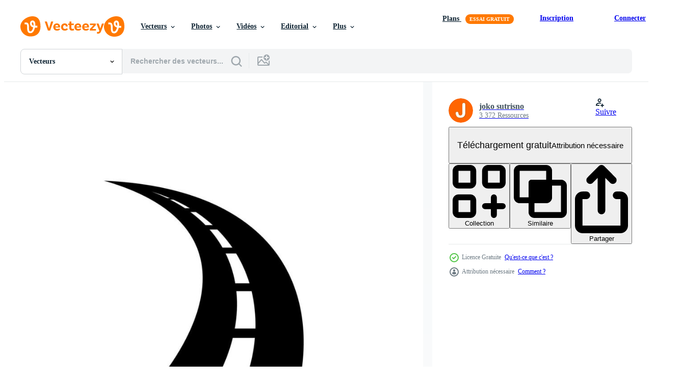

--- FILE ---
content_type: text/html; charset=utf-8
request_url: https://fr.vecteezy.com/resources/13977566/show_related_tags_async_content
body_size: 1566
content:
<turbo-frame id="show-related-tags">
  <h2 class="ez-resource-related__header">Mots-clés associés</h2>

    <div class="splide ez-carousel tags-carousel is-ready" style="--carousel_height: 48px; --additional_height: 0px;" data-controller="carousel search-tag" data-bullets="false" data-loop="false" data-arrows="true">
    <div class="splide__track ez-carousel__track" data-carousel-target="track">
      <ul class="splide__list ez-carousel__inner-wrap" data-carousel-target="innerWrap">
        <li class="search-tag splide__slide ez-carousel__slide" data-carousel-target="slide"><a class="search-tag__tag-link ez-btn ez-btn--light" title="route" data-action="search-tag#sendClickEvent search-tag#performSearch" data-search-tag-verified="true" data-keyword-location="show" href="/vecteur-libre/route">route</a></li><li class="search-tag splide__slide ez-carousel__slide" data-carousel-target="slide"><a class="search-tag__tag-link ez-btn ez-btn--light" title="icône" data-action="search-tag#sendClickEvent search-tag#performSearch" data-search-tag-verified="true" data-keyword-location="show" href="/vecteur-libre/ic%C3%B4ne">icône</a></li><li class="search-tag splide__slide ez-carousel__slide" data-carousel-target="slide"><a class="search-tag__tag-link ez-btn ez-btn--light" title="voyage" data-action="search-tag#sendClickEvent search-tag#performSearch" data-search-tag-verified="true" data-keyword-location="show" href="/vecteur-libre/voyage">voyage</a></li><li class="search-tag splide__slide ez-carousel__slide" data-carousel-target="slide"><a class="search-tag__tag-link ez-btn ez-btn--light" title="symbole" data-action="search-tag#sendClickEvent search-tag#performSearch" data-search-tag-verified="true" data-keyword-location="show" href="/vecteur-libre/symbole">symbole</a></li><li class="search-tag splide__slide ez-carousel__slide" data-carousel-target="slide"><a class="search-tag__tag-link ez-btn ez-btn--light" title="carte" data-action="search-tag#sendClickEvent search-tag#performSearch" data-search-tag-verified="true" data-keyword-location="show" href="/vecteur-libre/carte">carte</a></li><li class="search-tag splide__slide ez-carousel__slide" data-carousel-target="slide"><a class="search-tag__tag-link ez-btn ez-btn--light" title="signe" data-action="search-tag#sendClickEvent search-tag#performSearch" data-search-tag-verified="true" data-keyword-location="show" href="/vecteur-libre/signe">signe</a></li><li class="search-tag splide__slide ez-carousel__slide" data-carousel-target="slide"><a class="search-tag__tag-link ez-btn ez-btn--light" title="direction" data-action="search-tag#sendClickEvent search-tag#performSearch" data-search-tag-verified="true" data-keyword-location="show" href="/vecteur-libre/direction">direction</a></li><li class="search-tag splide__slide ez-carousel__slide" data-carousel-target="slide"><a class="search-tag__tag-link ez-btn ez-btn--light" title="vecteur" data-action="search-tag#sendClickEvent search-tag#performSearch" data-search-tag-verified="true" data-keyword-location="show" href="/vecteur-libre/vecteur">vecteur</a></li><li class="search-tag splide__slide ez-carousel__slide" data-carousel-target="slide"><a class="search-tag__tag-link ez-btn ez-btn--light" title="rue" data-action="search-tag#sendClickEvent search-tag#performSearch" data-search-tag-verified="true" data-keyword-location="show" href="/vecteur-libre/rue">rue</a></li><li class="search-tag splide__slide ez-carousel__slide" data-carousel-target="slide"><a class="search-tag__tag-link ez-btn ez-btn--light" title="circulation" data-action="search-tag#sendClickEvent search-tag#performSearch" data-search-tag-verified="true" data-keyword-location="show" href="/vecteur-libre/circulation">circulation</a></li><li class="search-tag splide__slide ez-carousel__slide" data-carousel-target="slide"><a class="search-tag__tag-link ez-btn ez-btn--light" title="autoroute" data-action="search-tag#sendClickEvent search-tag#performSearch" data-search-tag-verified="true" data-keyword-location="show" href="/vecteur-libre/autoroute">autoroute</a></li><li class="search-tag splide__slide ez-carousel__slide" data-carousel-target="slide"><a class="search-tag__tag-link ez-btn ez-btn--light" title="navigation" data-action="search-tag#sendClickEvent search-tag#performSearch" data-search-tag-verified="true" data-keyword-location="show" href="/vecteur-libre/navigation">navigation</a></li><li class="search-tag splide__slide ez-carousel__slide" data-carousel-target="slide"><a class="search-tag__tag-link ez-btn ez-btn--light" title="illustration" data-action="search-tag#sendClickEvent search-tag#performSearch" data-search-tag-verified="true" data-keyword-location="show" href="/vecteur-libre/illustration">illustration</a></li><li class="search-tag splide__slide ez-carousel__slide" data-carousel-target="slide"><a class="search-tag__tag-link ez-btn ez-btn--light" title="façon" data-action="search-tag#sendClickEvent search-tag#performSearch" data-search-tag-verified="true" data-keyword-location="show" href="/vecteur-libre/fa%C3%A7on">façon</a></li><li class="search-tag splide__slide ez-carousel__slide" data-carousel-target="slide"><a class="search-tag__tag-link ez-btn ez-btn--light" title="isolé" data-action="search-tag#sendClickEvent search-tag#performSearch" data-search-tag-verified="true" data-keyword-location="show" href="/vecteur-libre/isol%C3%A9">isolé</a></li><li class="search-tag splide__slide ez-carousel__slide" data-carousel-target="slide"><a class="search-tag__tag-link ez-btn ez-btn--light" title="chemin" data-action="search-tag#sendClickEvent search-tag#performSearch" data-search-tag-verified="true" data-keyword-location="show" href="/vecteur-libre/chemin">chemin</a></li><li class="search-tag splide__slide ez-carousel__slide" data-carousel-target="slide"><a class="search-tag__tag-link ez-btn ez-btn--light" title="transport" data-action="search-tag#sendClickEvent search-tag#performSearch" data-search-tag-verified="true" data-keyword-location="show" href="/vecteur-libre/transport">transport</a></li><li class="search-tag splide__slide ez-carousel__slide" data-carousel-target="slide"><a class="search-tag__tag-link ez-btn ez-btn--light" title="conduire" data-action="search-tag#sendClickEvent search-tag#performSearch" data-search-tag-verified="true" data-keyword-location="show" href="/vecteur-libre/conduire">conduire</a></li><li class="search-tag splide__slide ez-carousel__slide" data-carousel-target="slide"><a class="search-tag__tag-link ez-btn ez-btn--light" title="ligne" data-action="search-tag#sendClickEvent search-tag#performSearch" data-search-tag-verified="true" data-keyword-location="show" href="/vecteur-libre/ligne">ligne</a></li><li class="search-tag splide__slide ez-carousel__slide" data-carousel-target="slide"><a class="search-tag__tag-link ez-btn ez-btn--light" title="vitesse" data-action="search-tag#sendClickEvent search-tag#performSearch" data-search-tag-verified="true" data-keyword-location="show" href="/vecteur-libre/vitesse">vitesse</a></li><li class="search-tag splide__slide ez-carousel__slide" data-carousel-target="slide"><a class="search-tag__tag-link ez-btn ez-btn--light" title="asphalte" data-action="search-tag#sendClickEvent search-tag#performSearch" data-search-tag-verified="true" data-keyword-location="show" href="/vecteur-libre/asphalte">asphalte</a></li><li class="search-tag splide__slide ez-carousel__slide" data-carousel-target="slide"><a class="search-tag__tag-link ez-btn ez-btn--light" title="emplacement" data-action="search-tag#sendClickEvent search-tag#performSearch" data-search-tag-verified="true" data-keyword-location="show" href="/vecteur-libre/emplacement">emplacement</a></li><li class="search-tag splide__slide ez-carousel__slide" data-carousel-target="slide"><a class="search-tag__tag-link ez-btn ez-btn--light" title="contour" data-action="search-tag#sendClickEvent search-tag#performSearch" data-search-tag-verified="true" data-keyword-location="show" href="/vecteur-libre/contour">contour</a></li><li class="search-tag splide__slide ez-carousel__slide" data-carousel-target="slide"><a class="search-tag__tag-link ez-btn ez-btn--light" title="pictogramme" data-action="search-tag#sendClickEvent search-tag#performSearch" data-search-tag-verified="true" data-keyword-location="show" href="/vecteur-libre/pictogramme">pictogramme</a></li><li class="search-tag splide__slide ez-carousel__slide" data-carousel-target="slide"><a class="search-tag__tag-link ez-btn ez-btn--light" title="point" data-action="search-tag#sendClickEvent search-tag#performSearch" data-search-tag-verified="true" data-keyword-location="show" href="/vecteur-libre/point">point</a></li><li class="search-tag splide__slide ez-carousel__slide" data-carousel-target="slide"><a class="search-tag__tag-link ez-btn ez-btn--light" title="conception" data-action="search-tag#sendClickEvent search-tag#performSearch" data-search-tag-verified="true" data-keyword-location="show" href="/vecteur-libre/conception">conception</a></li><li class="search-tag splide__slide ez-carousel__slide" data-carousel-target="slide"><a class="search-tag__tag-link ez-btn ez-btn--light" title="ensemble" data-action="search-tag#sendClickEvent search-tag#performSearch" data-search-tag-verified="true" data-keyword-location="show" href="/vecteur-libre/ensemble">ensemble</a></li><li class="search-tag splide__slide ez-carousel__slide" data-carousel-target="slide"><a class="search-tag__tag-link ez-btn ez-btn--light" title="course" data-action="search-tag#sendClickEvent search-tag#performSearch" data-search-tag-verified="true" data-keyword-location="show" href="/vecteur-libre/course">course</a></li><li class="search-tag splide__slide ez-carousel__slide" data-carousel-target="slide"><a class="search-tag__tag-link ez-btn ez-btn--light" title="abstrait" data-action="search-tag#sendClickEvent search-tag#performSearch" data-search-tag-verified="true" data-keyword-location="show" href="/vecteur-libre/abstrait">abstrait</a></li><li class="search-tag splide__slide ez-carousel__slide" data-carousel-target="slide"><a class="search-tag__tag-link ez-btn ez-btn--light" title="épingle" data-action="search-tag#sendClickEvent search-tag#performSearch" data-search-tag-verified="true" data-keyword-location="show" href="/vecteur-libre/%C3%A9pingle">épingle</a></li>
</ul></div>
    

    <div class="splide__arrows splide__arrows--ltr ez-carousel__arrows"><button class="splide__arrow splide__arrow--prev ez-carousel__arrow ez-carousel__arrow--prev" disabled="disabled" data-carousel-target="arrowPrev" data-test-id="carousel-arrow-prev" data-direction="prev" aria_label="Précédent"><span class="ez-carousel__arrow-wrap"><svg xmlns="http://www.w3.org/2000/svg" viewBox="0 0 5 8" role="img" aria-labelledby="alik4iiqa4ulhegmmbnle2hlgh98ahcm" class="arrow-prev"><desc id="alik4iiqa4ulhegmmbnle2hlgh98ahcm">Précédent</desc><path fill-rule="evenodd" d="M4.707 7.707a1 1 0 0 0 0-1.414L2.414 4l2.293-2.293A1 1 0 0 0 3.293.293l-3 3a1 1 0 0 0 0 1.414l3 3a1 1 0 0 0 1.414 0Z" clip-rule="evenodd"></path></svg>
</span><span class="ez-carousel__gradient"></span></button><button class="splide__arrow splide__arrow--next ez-carousel__arrow ez-carousel__arrow--next" disabled="disabled" data-carousel-target="arrowNext" data-test-id="carousel-arrow-next" data-direction="next" aria_label="Suivant"><span class="ez-carousel__arrow-wrap"><svg xmlns="http://www.w3.org/2000/svg" viewBox="0 0 5 8" role="img" aria-labelledby="ar4a7e2cvscztmlezruoysuqj1qc0pfv" class="arrow-next"><desc id="ar4a7e2cvscztmlezruoysuqj1qc0pfv">Suivant</desc><path fill-rule="evenodd" d="M.293 7.707a1 1 0 0 1 0-1.414L2.586 4 .293 1.707A1 1 0 0 1 1.707.293l3 3a1 1 0 0 1 0 1.414l-3 3a1 1 0 0 1-1.414 0Z" clip-rule="evenodd"></path></svg>
</span><span class="ez-carousel__gradient"></span></button></div>
</div></turbo-frame>


--- FILE ---
content_type: text/html; charset=utf-8
request_url: https://fr.vecteezy.com/resources/13977566/show_related_grids_async_content
body_size: 17204
content:
<turbo-frame id="show-related-resources">
    <div data-conversions-category="Gli utenti hanno anche visualizzato">
      <h2 class="ez-resource-related__header">
        Gli utenti hanno anche visualizzato
      </h2>

      <ul class="ez-resource-grid ez-resource-grid--main-grid  is-hidden" id="false" data-controller="grid contributor-info" data-grid-track-truncation-value="false" data-max-rows="50" data-row-height="240" data-instant-grid="false" data-truncate-results="false" data-testid="also-viewed-resources" data-labels="editable free" style="--editable: &#39;Modifiable&#39;;--free: &#39;Gratuit&#39;;">

  <li class="ez-resource-grid__item ez-resource-thumb" data-controller="grid-item-decorator" data-position="{{position}}" data-item-id="6793533" data-pro="false" data-grid-target="gridItem" data-w="200" data-h="200" data-grid-item-decorator-free-label-value="Gratuit" data-action="mouseenter-&gt;grid-item-decorator#hoverThumb:once" data-grid-item-decorator-item-pro-param="Free" data-grid-item-decorator-resource-id-param="6793533" data-grid-item-decorator-content-type-param="Content-vector" data-grid-item-decorator-image-src-param="https://static.vecteezy.com/system/resources/previews/006/793/533/non_2x/road-icon-for-graphic-design-logo-website-social-media-mobile-app-ui-free-vector.jpg" data-grid-item-decorator-pinterest-url-param="https://fr.vecteezy.com/art-vectoriel/6793533-road-icon-vector-for-graphic-design-logo-website-social-media-mobile-app-ui" data-grid-item-decorator-seo-page-description-param="vecteur d&#39;icône de route pour la conception graphique, le logo, le site Web, les médias sociaux, l&#39;application mobile, l&#39;interface utilisateur" data-grid-item-decorator-user-id-param="1710927" data-grid-item-decorator-user-display-name-param="panom kimsue" data-grid-item-decorator-uploads-path-param="/membres/panom73/uploads">

  <script type="application/ld+json" id="media_schema">
  {"@context":"https://schema.org","@type":"ImageObject","name":"vecteur d'icône de route pour la conception graphique, le logo, le site Web, les médias sociaux, l'application mobile, l'interface utilisateur","uploadDate":"2022-03-27T08:15:33-05:00","thumbnailUrl":"https://static.vecteezy.com/ti/vecteur-libre/t1/6793533-road-icon-vector-for-graphic-design-logo-website-social-media-mobile-app-ui-gratuit-vectoriel.jpg","contentUrl":"https://static.vecteezy.com/ti/vecteur-libre/p1/6793533-road-icon-vector-for-graphic-design-logo-website-social-media-mobile-app-ui-gratuit-vectoriel.jpg","sourceOrganization":"Vecteezy","license":"https://support.vecteezy.com/fr/octroi-de-nouvelles-licences-vecteezy-ByHivesvt","acquireLicensePage":"https://fr.vecteezy.com/art-vectoriel/6793533-road-icon-vector-for-graphic-design-logo-website-social-media-mobile-app-ui","creator":{"@type":"Person","name":"panom kimsue"},"copyrightNotice":"panom kimsue","creditText":"Vecteezy"}
</script>


<a href="/art-vectoriel/6793533-road-icon-vector-for-graphic-design-logo-website-social-media-mobile-app-ui" class="ez-resource-thumb__link" title="vecteur d&#39;icône de route pour la conception graphique, le logo, le site Web, les médias sociaux, l&#39;application mobile, l&#39;interface utilisateur" style="--height: 200; --width: 200; " data-action="click-&gt;grid#trackResourceClick mouseenter-&gt;grid#trackResourceHover" data-content-type="vector" data-controller="ez-hover-intent" data-previews-srcs="[&quot;https://static.vecteezy.com/ti/vecteur-libre/p1/6793533-road-icon-vector-for-graphic-design-logo-website-social-media-mobile-app-ui-gratuit-vectoriel.jpg&quot;,&quot;https://static.vecteezy.com/ti/vecteur-libre/p2/6793533-road-icon-vector-for-graphic-design-logo-website-social-media-mobile-app-ui-gratuit-vectoriel.jpg&quot;]" data-pro="false" data-resource-id="6793533" data-grid-item-decorator-target="link">
    <img src="https://static.vecteezy.com/ti/vecteur-libre/t2/6793533-road-icon-vector-for-graphic-design-logo-website-social-media-mobile-app-ui-gratuit-vectoriel.jpg" srcset="https://static.vecteezy.com/ti/vecteur-libre/t1/6793533-road-icon-vector-for-graphic-design-logo-website-social-media-mobile-app-ui-gratuit-vectoriel.jpg 2x, https://static.vecteezy.com/ti/vecteur-libre/t2/6793533-road-icon-vector-for-graphic-design-logo-website-social-media-mobile-app-ui-gratuit-vectoriel.jpg 1x" class="ez-resource-thumb__img" loading="lazy" decoding="async" width="200" height="200" alt="vecteur d&#39;icône de route pour la conception graphique, le logo, le site Web, les médias sociaux, l&#39;application mobile, l&#39;interface utilisateur">

</a>

  <div class="ez-resource-thumb__label-wrap"></div>
  

  <div class="ez-resource-thumb__hover-state"></div>
</li><li class="ez-resource-grid__item ez-resource-thumb" data-controller="grid-item-decorator" data-position="{{position}}" data-item-id="296247" data-pro="false" data-grid-target="gridItem" data-w="518" data-h="200" data-grid-item-decorator-free-label-value="Gratuit" data-action="mouseenter-&gt;grid-item-decorator#hoverThumb:once" data-grid-item-decorator-item-pro-param="Free" data-grid-item-decorator-resource-id-param="296247" data-grid-item-decorator-content-type-param="Content-vector" data-grid-item-decorator-image-src-param="https://static.vecteezy.com/system/resources/previews/000/296/247/non_2x/different-shape-of-roads-vector.jpg" data-grid-item-decorator-pinterest-url-param="https://fr.vecteezy.com/art-vectoriel/296247-differentes-formes-de-routes" data-grid-item-decorator-seo-page-description-param="Différentes formes de routes" data-grid-item-decorator-user-id-param="1314576" data-grid-item-decorator-user-display-name-param="Matt Cole" data-grid-item-decorator-avatar-src-param="https://static.vecteezy.com/system/user/avatar/1314576/medium_mgrf.png" data-grid-item-decorator-uploads-path-param="/membres/graphicsrf/uploads">

  <script type="application/ld+json" id="media_schema">
  {"@context":"https://schema.org","@type":"ImageObject","name":"Différentes formes de routes","uploadDate":"2019-02-20T13:02:47-06:00","thumbnailUrl":"https://static.vecteezy.com/ti/vecteur-libre/t1/296247-differentes-formes-de-routes-gratuit-vectoriel.jpg","contentUrl":"https://static.vecteezy.com/ti/vecteur-libre/p1/296247-differentes-formes-de-routes-gratuit-vectoriel.jpg","sourceOrganization":"Vecteezy","license":"https://support.vecteezy.com/fr/octroi-de-nouvelles-licences-vecteezy-ByHivesvt","acquireLicensePage":"https://fr.vecteezy.com/art-vectoriel/296247-differentes-formes-de-routes","creator":{"@type":"Person","name":"Matt Cole"},"copyrightNotice":"Matt Cole","creditText":"Vecteezy"}
</script>


<a href="/art-vectoriel/296247-differentes-formes-de-routes" class="ez-resource-thumb__link" title="Différentes formes de routes" style="--height: 200; --width: 518; " data-action="click-&gt;grid#trackResourceClick mouseenter-&gt;grid#trackResourceHover" data-content-type="vector" data-controller="ez-hover-intent" data-previews-srcs="[&quot;https://static.vecteezy.com/ti/vecteur-libre/p1/296247-differentes-formes-de-routes-gratuit-vectoriel.jpg&quot;,&quot;https://static.vecteezy.com/ti/vecteur-libre/p2/296247-differentes-formes-de-routes-gratuit-vectoriel.jpg&quot;]" data-pro="false" data-resource-id="296247" data-grid-item-decorator-target="link">
    <img src="https://static.vecteezy.com/ti/vecteur-libre/t2/296247-differentes-formes-de-routes-gratuit-vectoriel.jpg" srcset="https://static.vecteezy.com/ti/vecteur-libre/t1/296247-differentes-formes-de-routes-gratuit-vectoriel.jpg 2x, https://static.vecteezy.com/ti/vecteur-libre/t2/296247-differentes-formes-de-routes-gratuit-vectoriel.jpg 1x" class="ez-resource-thumb__img" loading="lazy" decoding="async" width="518" height="200" alt="Différentes formes de routes vecteur">

</a>

  <div class="ez-resource-thumb__label-wrap"></div>
  

  <div class="ez-resource-thumb__hover-state"></div>
</li><li class="ez-resource-grid__item ez-resource-thumb" data-controller="grid-item-decorator" data-position="{{position}}" data-item-id="5197945" data-pro="false" data-grid-target="gridItem" data-w="199" data-h="200" data-grid-item-decorator-free-label-value="Gratuit" data-action="mouseenter-&gt;grid-item-decorator#hoverThumb:once" data-grid-item-decorator-item-pro-param="Free" data-grid-item-decorator-resource-id-param="5197945" data-grid-item-decorator-content-type-param="Content-vector" data-grid-item-decorator-image-src-param="https://static.vecteezy.com/system/resources/previews/005/197/945/non_2x/road-sadak-highway-illustration-free-vector.jpg" data-grid-item-decorator-pinterest-url-param="https://fr.vecteezy.com/art-vectoriel/5197945-route-sadak-autoroute-illustration-vectorielle" data-grid-item-decorator-seo-page-description-param="route, sadak, illustration vectorielle d&#39;autoroute" data-grid-item-decorator-user-id-param="2143350" data-grid-item-decorator-user-display-name-param="Kasturi Gupta" data-grid-item-decorator-avatar-src-param="https://static.vecteezy.com/system/user/avatar/2143350/medium_kasturi_phoo_carporate.jpg" data-grid-item-decorator-uploads-path-param="/membres/kasturi-lal22504613/uploads">

  <script type="application/ld+json" id="media_schema">
  {"@context":"https://schema.org","@type":"ImageObject","name":"route, sadak, illustration vectorielle d'autoroute","uploadDate":"2022-01-15T08:40:18-06:00","thumbnailUrl":"https://static.vecteezy.com/ti/vecteur-libre/t1/5197945-route-sadak-autoroute-illustrationle-gratuit-vectoriel.jpg","contentUrl":"https://static.vecteezy.com/ti/vecteur-libre/p1/5197945-route-sadak-autoroute-illustrationle-gratuit-vectoriel.jpg","sourceOrganization":"Vecteezy","license":"https://support.vecteezy.com/fr/octroi-de-nouvelles-licences-vecteezy-ByHivesvt","acquireLicensePage":"https://fr.vecteezy.com/art-vectoriel/5197945-route-sadak-autoroute-illustration-vectorielle","creator":{"@type":"Person","name":"Kasturi Gupta"},"copyrightNotice":"Kasturi Gupta","creditText":"Vecteezy"}
</script>


<a href="/art-vectoriel/5197945-route-sadak-autoroute-illustration-vectorielle" class="ez-resource-thumb__link" title="route, sadak, illustration vectorielle d&#39;autoroute" style="--height: 200; --width: 199; " data-action="click-&gt;grid#trackResourceClick mouseenter-&gt;grid#trackResourceHover" data-content-type="vector" data-controller="ez-hover-intent" data-previews-srcs="[&quot;https://static.vecteezy.com/ti/vecteur-libre/p1/5197945-route-sadak-autoroute-illustrationle-gratuit-vectoriel.jpg&quot;,&quot;https://static.vecteezy.com/ti/vecteur-libre/p2/5197945-route-sadak-autoroute-illustrationle-gratuit-vectoriel.jpg&quot;]" data-pro="false" data-resource-id="5197945" data-grid-item-decorator-target="link">
    <img src="https://static.vecteezy.com/ti/vecteur-libre/t2/5197945-route-sadak-autoroute-illustrationle-gratuit-vectoriel.jpg" srcset="https://static.vecteezy.com/ti/vecteur-libre/t1/5197945-route-sadak-autoroute-illustrationle-gratuit-vectoriel.jpg 2x, https://static.vecteezy.com/ti/vecteur-libre/t2/5197945-route-sadak-autoroute-illustrationle-gratuit-vectoriel.jpg 1x" class="ez-resource-thumb__img" loading="lazy" decoding="async" width="199" height="200" alt="route, sadak, illustration vectorielle d&#39;autoroute vecteur">

</a>

  <div class="ez-resource-thumb__label-wrap"></div>
  

  <div class="ez-resource-thumb__hover-state"></div>
</li><li class="ez-resource-grid__item ez-resource-thumb" data-controller="grid-item-decorator" data-position="{{position}}" data-item-id="15485967" data-pro="false" data-grid-target="gridItem" data-w="640" data-h="200" data-grid-item-decorator-free-label-value="Gratuit" data-action="mouseenter-&gt;grid-item-decorator#hoverThumb:once" data-grid-item-decorator-item-pro-param="Free" data-grid-item-decorator-resource-id-param="15485967" data-grid-item-decorator-content-type-param="Content-vector" data-grid-item-decorator-image-src-param="https://static.vecteezy.com/system/resources/previews/015/485/967/non_2x/road-winding-highway-isolated-two-lane-pathway-free-vector.jpg" data-grid-item-decorator-pinterest-url-param="https://fr.vecteezy.com/art-vectoriel/15485967-route-autoroute-sinueuse-voie-isolee-a-deux-voies" data-grid-item-decorator-seo-page-description-param="route, autoroute sinueuse voie isolée à deux voies" data-grid-item-decorator-user-id-param="1530916" data-grid-item-decorator-user-display-name-param="Yuliya Pauliukevich" data-grid-item-decorator-avatar-src-param="https://static.vecteezy.com/system/user/avatar/1530916/medium_thumb.jpg" data-grid-item-decorator-uploads-path-param="/membres/klyaksun/uploads">

  <script type="application/ld+json" id="media_schema">
  {"@context":"https://schema.org","@type":"ImageObject","name":"route, autoroute sinueuse voie isolée à deux voies","uploadDate":"2022-12-10T09:00:45-06:00","thumbnailUrl":"https://static.vecteezy.com/ti/vecteur-libre/t1/15485967-route-autoroute-sinueuse-voie-isolee-a-deux-voies-gratuit-vectoriel.jpg","contentUrl":"https://static.vecteezy.com/ti/vecteur-libre/p1/15485967-route-autoroute-sinueuse-voie-isolee-a-deux-voies-gratuit-vectoriel.jpg","sourceOrganization":"Vecteezy","license":"https://support.vecteezy.com/fr/octroi-de-nouvelles-licences-vecteezy-ByHivesvt","acquireLicensePage":"https://fr.vecteezy.com/art-vectoriel/15485967-route-autoroute-sinueuse-voie-isolee-a-deux-voies","creator":{"@type":"Person","name":"Yuliya Pauliukevich"},"copyrightNotice":"Yuliya Pauliukevich","creditText":"Vecteezy"}
</script>


<a href="/art-vectoriel/15485967-route-autoroute-sinueuse-voie-isolee-a-deux-voies" class="ez-resource-thumb__link" title="route, autoroute sinueuse voie isolée à deux voies" style="--height: 200; --width: 640; " data-action="click-&gt;grid#trackResourceClick mouseenter-&gt;grid#trackResourceHover" data-content-type="vector" data-controller="ez-hover-intent" data-previews-srcs="[&quot;https://static.vecteezy.com/ti/vecteur-libre/p1/15485967-route-autoroute-sinueuse-voie-isolee-a-deux-voies-gratuit-vectoriel.jpg&quot;,&quot;https://static.vecteezy.com/ti/vecteur-libre/p2/15485967-route-autoroute-sinueuse-voie-isolee-a-deux-voies-gratuit-vectoriel.jpg&quot;]" data-pro="false" data-resource-id="15485967" data-grid-item-decorator-target="link">
    <img src="https://static.vecteezy.com/ti/vecteur-libre/t2/15485967-route-autoroute-sinueuse-voie-isolee-a-deux-voies-gratuit-vectoriel.jpg" srcset="https://static.vecteezy.com/ti/vecteur-libre/t1/15485967-route-autoroute-sinueuse-voie-isolee-a-deux-voies-gratuit-vectoriel.jpg 2x, https://static.vecteezy.com/ti/vecteur-libre/t2/15485967-route-autoroute-sinueuse-voie-isolee-a-deux-voies-gratuit-vectoriel.jpg 1x" class="ez-resource-thumb__img" loading="lazy" decoding="async" width="640" height="200" alt="route, autoroute sinueuse voie isolée à deux voies vecteur">

</a>

  <div class="ez-resource-thumb__label-wrap"></div>
  

  <div class="ez-resource-thumb__hover-state"></div>
</li><li class="ez-resource-grid__item ez-resource-thumb" data-controller="grid-item-decorator" data-position="{{position}}" data-item-id="10891730" data-pro="false" data-grid-target="gridItem" data-w="200" data-h="200" data-grid-item-decorator-free-label-value="Gratuit" data-action="mouseenter-&gt;grid-item-decorator#hoverThumb:once" data-grid-item-decorator-item-pro-param="Free" data-grid-item-decorator-resource-id-param="10891730" data-grid-item-decorator-content-type-param="Content-vector" data-grid-item-decorator-image-src-param="https://static.vecteezy.com/system/resources/previews/010/891/730/non_2x/d-letter-road-construction-creative-logo-template-free-vector.jpg" data-grid-item-decorator-pinterest-url-param="https://fr.vecteezy.com/art-vectoriel/10891730-modele-de-vecteur-de-logo-creatif-de-construction-de-route-lettre-d" data-grid-item-decorator-seo-page-description-param="modèle de vecteur de logo créatif de construction de route lettre d" data-grid-item-decorator-user-id-param="8416029" data-grid-item-decorator-user-display-name-param="ADI WIRAWAN" data-grid-item-decorator-avatar-src-param="https://static.vecteezy.com/system/user/avatar/8416029/medium_profilName.jpg" data-grid-item-decorator-uploads-path-param="/membres/jankadal821274/uploads">

  <script type="application/ld+json" id="media_schema">
  {"@context":"https://schema.org","@type":"ImageObject","name":"modèle de vecteur de logo créatif de construction de route lettre d","uploadDate":"2022-08-26T09:46:52-05:00","thumbnailUrl":"https://static.vecteezy.com/ti/vecteur-libre/t1/10891730-modele-de-vecteur-de-logo-creatif-de-construction-de-route-lettre-d-gratuit-vectoriel.jpg","contentUrl":"https://static.vecteezy.com/ti/vecteur-libre/p1/10891730-modele-de-vecteur-de-logo-creatif-de-construction-de-route-lettre-d-gratuit-vectoriel.jpg","sourceOrganization":"Vecteezy","license":"https://support.vecteezy.com/fr/octroi-de-nouvelles-licences-vecteezy-ByHivesvt","acquireLicensePage":"https://fr.vecteezy.com/art-vectoriel/10891730-modele-de-vecteur-de-logo-creatif-de-construction-de-route-lettre-d","creator":{"@type":"Person","name":"ADI WIRAWAN"},"copyrightNotice":"ADI WIRAWAN","creditText":"Vecteezy"}
</script>


<a href="/art-vectoriel/10891730-modele-de-vecteur-de-logo-creatif-de-construction-de-route-lettre-d" class="ez-resource-thumb__link" title="modèle de vecteur de logo créatif de construction de route lettre d" style="--height: 200; --width: 200; " data-action="click-&gt;grid#trackResourceClick mouseenter-&gt;grid#trackResourceHover" data-content-type="vector" data-controller="ez-hover-intent" data-previews-srcs="[&quot;https://static.vecteezy.com/ti/vecteur-libre/p1/10891730-modele-de-vecteur-de-logo-creatif-de-construction-de-route-lettre-d-gratuit-vectoriel.jpg&quot;,&quot;https://static.vecteezy.com/ti/vecteur-libre/p2/10891730-modele-de-vecteur-de-logo-creatif-de-construction-de-route-lettre-d-gratuit-vectoriel.jpg&quot;]" data-pro="false" data-resource-id="10891730" data-grid-item-decorator-target="link">
    <img src="https://static.vecteezy.com/ti/vecteur-libre/t2/10891730-modele-de-vecteur-de-logo-creatif-de-construction-de-route-lettre-d-gratuit-vectoriel.jpg" srcset="https://static.vecteezy.com/ti/vecteur-libre/t1/10891730-modele-de-vecteur-de-logo-creatif-de-construction-de-route-lettre-d-gratuit-vectoriel.jpg 2x, https://static.vecteezy.com/ti/vecteur-libre/t2/10891730-modele-de-vecteur-de-logo-creatif-de-construction-de-route-lettre-d-gratuit-vectoriel.jpg 1x" class="ez-resource-thumb__img" loading="lazy" decoding="async" width="200" height="200" alt="modèle de vecteur de logo créatif de construction de route lettre d">

</a>

  <div class="ez-resource-thumb__label-wrap"></div>
  

  <div class="ez-resource-thumb__hover-state"></div>
</li><li class="ez-resource-grid__item ez-resource-thumb" data-controller="grid-item-decorator" data-position="{{position}}" data-item-id="1270969" data-pro="false" data-grid-target="gridItem" data-w="200" data-h="200" data-grid-item-decorator-free-label-value="Gratuit" data-action="mouseenter-&gt;grid-item-decorator#hoverThumb:once" data-grid-item-decorator-item-pro-param="Free" data-grid-item-decorator-resource-id-param="1270969" data-grid-item-decorator-content-type-param="Content-vector" data-grid-item-decorator-image-src-param="https://static.vecteezy.com/system/resources/previews/001/270/969/non_2x/path-road-isolated-on-background-vector.jpg" data-grid-item-decorator-pinterest-url-param="https://fr.vecteezy.com/art-vectoriel/1270969-chemin-route-isole-sur-fond" data-grid-item-decorator-seo-page-description-param="chemin de chemin isolé sur fond" data-grid-item-decorator-user-id-param="2114482" data-grid-item-decorator-user-display-name-param="Timplaru Emil" data-grid-item-decorator-avatar-src-param="https://static.vecteezy.com/system/user/avatar/2114482/medium_emil.jpg" data-grid-item-decorator-uploads-path-param="/membres/emiltimplaru/uploads">

  <script type="application/ld+json" id="media_schema">
  {"@context":"https://schema.org","@type":"ImageObject","name":"chemin de chemin isolé sur fond","uploadDate":"2020-09-03T08:40:42-05:00","thumbnailUrl":"https://static.vecteezy.com/ti/vecteur-libre/t1/1270969-chemin-route-isole-sur-fond-gratuit-vectoriel.jpg","contentUrl":"https://static.vecteezy.com/ti/vecteur-libre/p1/1270969-chemin-route-isole-sur-fond-gratuit-vectoriel.jpg","sourceOrganization":"Vecteezy","license":"https://support.vecteezy.com/fr/octroi-de-nouvelles-licences-vecteezy-ByHivesvt","acquireLicensePage":"https://fr.vecteezy.com/art-vectoriel/1270969-chemin-route-isole-sur-fond","creator":{"@type":"Person","name":"Timplaru Emil"},"copyrightNotice":"Timplaru Emil","creditText":"Vecteezy"}
</script>


<a href="/art-vectoriel/1270969-chemin-route-isole-sur-fond" class="ez-resource-thumb__link" title="chemin de chemin isolé sur fond" style="--height: 200; --width: 200; " data-action="click-&gt;grid#trackResourceClick mouseenter-&gt;grid#trackResourceHover" data-content-type="vector" data-controller="ez-hover-intent" data-previews-srcs="[&quot;https://static.vecteezy.com/ti/vecteur-libre/p1/1270969-chemin-route-isole-sur-fond-gratuit-vectoriel.jpg&quot;,&quot;https://static.vecteezy.com/ti/vecteur-libre/p2/1270969-chemin-route-isole-sur-fond-gratuit-vectoriel.jpg&quot;]" data-pro="false" data-resource-id="1270969" data-grid-item-decorator-target="link">
    <img src="https://static.vecteezy.com/ti/vecteur-libre/t2/1270969-chemin-route-isole-sur-fond-gratuit-vectoriel.jpg" srcset="https://static.vecteezy.com/ti/vecteur-libre/t1/1270969-chemin-route-isole-sur-fond-gratuit-vectoriel.jpg 2x, https://static.vecteezy.com/ti/vecteur-libre/t2/1270969-chemin-route-isole-sur-fond-gratuit-vectoriel.jpg 1x" class="ez-resource-thumb__img" loading="lazy" decoding="async" width="200" height="200" alt="chemin de chemin isolé sur fond vecteur">

</a>

  <div class="ez-resource-thumb__label-wrap"></div>
  

  <div class="ez-resource-thumb__hover-state"></div>
</li><li class="ez-resource-grid__item ez-resource-thumb ez-resource-thumb--pro" data-controller="grid-item-decorator" data-position="{{position}}" data-item-id="165259" data-pro="true" data-grid-target="gridItem" data-w="271" data-h="200" data-grid-item-decorator-free-label-value="Gratuit" data-action="mouseenter-&gt;grid-item-decorator#hoverThumb:once" data-grid-item-decorator-item-pro-param="Pro" data-grid-item-decorator-resource-id-param="165259" data-grid-item-decorator-content-type-param="Content-vector" data-grid-item-decorator-image-src-param="https://static.vecteezy.com/system/resources/previews/000/165/259/non_2x/perspective-highway-collection-vector.jpg" data-grid-item-decorator-pinterest-url-param="https://fr.vecteezy.com/art-vectoriel/165259-vecteur-de-collection-de-route-de-perspective" data-grid-item-decorator-seo-page-description-param="Vecteur de collection de route de perspective" data-grid-item-decorator-user-id-param="362939" data-grid-item-decorator-user-display-name-param="lavarmsg" data-grid-item-decorator-avatar-src-param="https://static.vecteezy.com/system/user/avatar/362939/medium_20.jpg" data-grid-item-decorator-uploads-path-param="/membres/lavarmsg/uploads">

  <script type="application/ld+json" id="media_schema">
  {"@context":"https://schema.org","@type":"ImageObject","name":"Vecteur de collection de route de perspective","uploadDate":"2017-10-30T19:47:40-05:00","thumbnailUrl":"https://static.vecteezy.com/ti/vecteur-libre/t1/165259-vecteur-de-collection-de-route-de-perspective-vectoriel.jpg","contentUrl":"https://static.vecteezy.com/ti/vecteur-libre/p1/165259-vecteur-de-collection-de-route-de-perspective-vectoriel.jpg","sourceOrganization":"Vecteezy","license":"https://support.vecteezy.com/fr/octroi-de-nouvelles-licences-vecteezy-ByHivesvt","acquireLicensePage":"https://fr.vecteezy.com/art-vectoriel/165259-vecteur-de-collection-de-route-de-perspective","creator":{"@type":"Person","name":"lavarmsg"},"copyrightNotice":"lavarmsg","creditText":"Vecteezy"}
</script>


<a href="/art-vectoriel/165259-vecteur-de-collection-de-route-de-perspective" class="ez-resource-thumb__link" title="Vecteur de collection de route de perspective" style="--height: 200; --width: 271; " data-action="click-&gt;grid#trackResourceClick mouseenter-&gt;grid#trackResourceHover" data-content-type="vector" data-controller="ez-hover-intent" data-previews-srcs="[&quot;https://static.vecteezy.com/ti/vecteur-libre/p1/165259-vecteur-de-collection-de-route-de-perspective-vectoriel.jpg&quot;,&quot;https://static.vecteezy.com/ti/vecteur-libre/p2/165259-vecteur-de-collection-de-route-de-perspective-vectoriel.jpg&quot;]" data-pro="true" data-resource-id="165259" data-grid-item-decorator-target="link">
    <img src="https://static.vecteezy.com/ti/vecteur-libre/t2/165259-vecteur-de-collection-de-route-de-perspective-vectoriel.jpg" srcset="https://static.vecteezy.com/ti/vecteur-libre/t1/165259-vecteur-de-collection-de-route-de-perspective-vectoriel.jpg 2x, https://static.vecteezy.com/ti/vecteur-libre/t2/165259-vecteur-de-collection-de-route-de-perspective-vectoriel.jpg 1x" class="ez-resource-thumb__img" loading="lazy" decoding="async" width="271" height="200" alt="Vecteur de collection de route de perspective">

</a>

  <div class="ez-resource-thumb__label-wrap"></div>
  

  <div class="ez-resource-thumb__hover-state"></div>
</li><li class="ez-resource-grid__item ez-resource-thumb" data-controller="grid-item-decorator" data-position="{{position}}" data-item-id="6792756" data-pro="false" data-grid-target="gridItem" data-w="200" data-h="200" data-grid-item-decorator-free-label-value="Gratuit" data-action="mouseenter-&gt;grid-item-decorator#hoverThumb:once" data-grid-item-decorator-item-pro-param="Free" data-grid-item-decorator-resource-id-param="6792756" data-grid-item-decorator-content-type-param="Content-vector" data-grid-item-decorator-image-src-param="https://static.vecteezy.com/system/resources/previews/006/792/756/non_2x/collection-of-road-design-pack-of-paved-road-asphalt-road-illustration-free-vector.jpg" data-grid-item-decorator-pinterest-url-param="https://fr.vecteezy.com/art-vectoriel/6792756-collection-de-route-vecteur-conception-pack-de-route-pavee-vecteur-asphalte-route-illustration-vectorielle" data-grid-item-decorator-seo-page-description-param="collection de conception de vecteur de route. pack de vecteur de route pavée. illustration vectorielle de route asphaltée." data-grid-item-decorator-user-id-param="6040705" data-grid-item-decorator-user-display-name-param="Mister do" data-grid-item-decorator-avatar-src-param="https://static.vecteezy.com/system/user/avatar/6040705/medium_Rayleigh.jpg" data-grid-item-decorator-uploads-path-param="/membres/mrdoharma981097/uploads">

  <script type="application/ld+json" id="media_schema">
  {"@context":"https://schema.org","@type":"ImageObject","name":"collection de conception de vecteur de route. pack de vecteur de route pavée. illustration vectorielle de route asphaltée.","uploadDate":"2022-03-27T07:35:39-05:00","thumbnailUrl":"https://static.vecteezy.com/ti/vecteur-libre/t1/6792756-collection-de-route-vecteur-conception-pack-de-route-pavee-vecteur-asphalte-route-illustrationle-gratuit-vectoriel.jpg","contentUrl":"https://static.vecteezy.com/ti/vecteur-libre/p1/6792756-collection-de-route-vecteur-conception-pack-de-route-pavee-vecteur-asphalte-route-illustrationle-gratuit-vectoriel.jpg","sourceOrganization":"Vecteezy","license":"https://support.vecteezy.com/fr/octroi-de-nouvelles-licences-vecteezy-ByHivesvt","acquireLicensePage":"https://fr.vecteezy.com/art-vectoriel/6792756-collection-de-route-vecteur-conception-pack-de-route-pavee-vecteur-asphalte-route-illustration-vectorielle","creator":{"@type":"Person","name":"Mister do"},"copyrightNotice":"Mister do","creditText":"Vecteezy"}
</script>


<a href="/art-vectoriel/6792756-collection-de-route-vecteur-conception-pack-de-route-pavee-vecteur-asphalte-route-illustration-vectorielle" class="ez-resource-thumb__link" title="collection de conception de vecteur de route. pack de vecteur de route pavée. illustration vectorielle de route asphaltée." style="--height: 200; --width: 200; " data-action="click-&gt;grid#trackResourceClick mouseenter-&gt;grid#trackResourceHover" data-content-type="vector" data-controller="ez-hover-intent" data-previews-srcs="[&quot;https://static.vecteezy.com/ti/vecteur-libre/p1/6792756-collection-de-route-vecteur-conception-pack-de-route-pavee-vecteur-asphalte-route-illustrationle-gratuit-vectoriel.jpg&quot;,&quot;https://static.vecteezy.com/ti/vecteur-libre/p2/6792756-collection-de-route-vecteur-conception-pack-de-route-pavee-vecteur-asphalte-route-illustrationle-gratuit-vectoriel.jpg&quot;]" data-pro="false" data-resource-id="6792756" data-grid-item-decorator-target="link">
    <img src="https://static.vecteezy.com/ti/vecteur-libre/t2/6792756-collection-de-route-vecteur-conception-pack-de-route-pavee-vecteur-asphalte-route-illustrationle-gratuit-vectoriel.jpg" srcset="https://static.vecteezy.com/ti/vecteur-libre/t1/6792756-collection-de-route-vecteur-conception-pack-de-route-pavee-vecteur-asphalte-route-illustrationle-gratuit-vectoriel.jpg 2x, https://static.vecteezy.com/ti/vecteur-libre/t2/6792756-collection-de-route-vecteur-conception-pack-de-route-pavee-vecteur-asphalte-route-illustrationle-gratuit-vectoriel.jpg 1x" class="ez-resource-thumb__img" loading="lazy" decoding="async" width="200" height="200" alt="collection de conception de vecteur de route. pack de vecteur de route pavée. illustration vectorielle de route asphaltée.">

</a>

  <div class="ez-resource-thumb__label-wrap"></div>
  

  <div class="ez-resource-thumb__hover-state"></div>
</li><li class="ez-resource-grid__item ez-resource-thumb ez-resource-thumb--pro" data-controller="grid-item-decorator" data-position="{{position}}" data-item-id="16544950" data-pro="true" data-grid-target="gridItem" data-w="283" data-h="200" data-grid-item-decorator-free-label-value="Gratuit" data-action="mouseenter-&gt;grid-item-decorator#hoverThumb:once" data-grid-item-decorator-item-pro-param="Pro" data-grid-item-decorator-resource-id-param="16544950" data-grid-item-decorator-content-type-param="Content-vector" data-grid-item-decorator-image-src-param="https://static.vecteezy.com/system/resources/previews/016/544/950/non_2x/asphalt-highway-road-path-way-black-silhouettes-vector.jpg" data-grid-item-decorator-pinterest-url-param="https://fr.vecteezy.com/art-vectoriel/16544950-route-asphaltee-chemin-chemin-silhouettes-noires" data-grid-item-decorator-seo-page-description-param="route asphaltée, chemin chemin silhouettes noires" data-grid-item-decorator-user-id-param="8554308" data-grid-item-decorator-user-display-name-param="Vector Images" data-grid-item-decorator-avatar-src-param="https://static.vecteezy.com/system/user/avatar/8554308/medium_92000mgor1.jpg" data-grid-item-decorator-uploads-path-param="/membres/vectortradition/uploads">

  <script type="application/ld+json" id="media_schema">
  {"@context":"https://schema.org","@type":"ImageObject","name":"route asphaltée, chemin chemin silhouettes noires","uploadDate":"2022-12-30T10:51:54-06:00","thumbnailUrl":"https://static.vecteezy.com/ti/vecteur-libre/t1/16544950-route-asphaltee-chemin-chemin-silhouettes-noires-vectoriel.jpg","contentUrl":"https://static.vecteezy.com/ti/vecteur-libre/p1/16544950-route-asphaltee-chemin-chemin-silhouettes-noires-vectoriel.jpg","sourceOrganization":"Vecteezy","license":"https://support.vecteezy.com/fr/octroi-de-nouvelles-licences-vecteezy-ByHivesvt","acquireLicensePage":"https://fr.vecteezy.com/art-vectoriel/16544950-route-asphaltee-chemin-chemin-silhouettes-noires","creator":{"@type":"Person","name":"Vector Images"},"copyrightNotice":"Vector Images","creditText":"Vecteezy"}
</script>


<a href="/art-vectoriel/16544950-route-asphaltee-chemin-chemin-silhouettes-noires" class="ez-resource-thumb__link" title="route asphaltée, chemin chemin silhouettes noires" style="--height: 200; --width: 283; " data-action="click-&gt;grid#trackResourceClick mouseenter-&gt;grid#trackResourceHover" data-content-type="vector" data-controller="ez-hover-intent" data-previews-srcs="[&quot;https://static.vecteezy.com/ti/vecteur-libre/p1/16544950-route-asphaltee-chemin-chemin-silhouettes-noires-vectoriel.jpg&quot;,&quot;https://static.vecteezy.com/ti/vecteur-libre/p2/16544950-route-asphaltee-chemin-chemin-silhouettes-noires-vectoriel.jpg&quot;]" data-pro="true" data-resource-id="16544950" data-grid-item-decorator-target="link">
    <img src="https://static.vecteezy.com/ti/vecteur-libre/t2/16544950-route-asphaltee-chemin-chemin-silhouettes-noires-vectoriel.jpg" srcset="https://static.vecteezy.com/ti/vecteur-libre/t1/16544950-route-asphaltee-chemin-chemin-silhouettes-noires-vectoriel.jpg 2x, https://static.vecteezy.com/ti/vecteur-libre/t2/16544950-route-asphaltee-chemin-chemin-silhouettes-noires-vectoriel.jpg 1x" class="ez-resource-thumb__img" loading="lazy" decoding="async" width="283" height="200" alt="route asphaltée, chemin chemin silhouettes noires vecteur">

</a>

  <div class="ez-resource-thumb__label-wrap"></div>
  

  <div class="ez-resource-thumb__hover-state"></div>
</li><li class="ez-resource-grid__item ez-resource-thumb" data-controller="grid-item-decorator" data-position="{{position}}" data-item-id="446397" data-pro="false" data-grid-target="gridItem" data-w="258" data-h="200" data-grid-item-decorator-free-label-value="Gratuit" data-action="mouseenter-&gt;grid-item-decorator#hoverThumb:once" data-grid-item-decorator-item-pro-param="Free" data-grid-item-decorator-resource-id-param="446397" data-grid-item-decorator-content-type-param="Content-vector" data-grid-item-decorator-image-src-param="https://static.vecteezy.com/system/resources/previews/000/446/397/non_2x/different-design-of-roads-vector.jpg" data-grid-item-decorator-pinterest-url-param="https://fr.vecteezy.com/art-vectoriel/446397-conception-differente-des-routes" data-grid-item-decorator-seo-page-description-param="Conception différente des routes" data-grid-item-decorator-user-id-param="1314576" data-grid-item-decorator-user-display-name-param="Matt Cole" data-grid-item-decorator-avatar-src-param="https://static.vecteezy.com/system/user/avatar/1314576/medium_mgrf.png" data-grid-item-decorator-uploads-path-param="/membres/graphicsrf/uploads">

  <script type="application/ld+json" id="media_schema">
  {"@context":"https://schema.org","@type":"ImageObject","name":"Conception différente des routes","uploadDate":"2019-04-15T04:51:17-05:00","thumbnailUrl":"https://static.vecteezy.com/ti/vecteur-libre/t1/446397-conception-differente-des-routes-gratuit-vectoriel.jpg","contentUrl":"https://static.vecteezy.com/ti/vecteur-libre/p1/446397-conception-differente-des-routes-gratuit-vectoriel.jpg","sourceOrganization":"Vecteezy","license":"https://support.vecteezy.com/fr/octroi-de-nouvelles-licences-vecteezy-ByHivesvt","acquireLicensePage":"https://fr.vecteezy.com/art-vectoriel/446397-conception-differente-des-routes","creator":{"@type":"Person","name":"Matt Cole"},"copyrightNotice":"Matt Cole","creditText":"Vecteezy"}
</script>


<a href="/art-vectoriel/446397-conception-differente-des-routes" class="ez-resource-thumb__link" title="Conception différente des routes" style="--height: 200; --width: 258; " data-action="click-&gt;grid#trackResourceClick mouseenter-&gt;grid#trackResourceHover" data-content-type="vector" data-controller="ez-hover-intent" data-previews-srcs="[&quot;https://static.vecteezy.com/ti/vecteur-libre/p1/446397-conception-differente-des-routes-gratuit-vectoriel.jpg&quot;,&quot;https://static.vecteezy.com/ti/vecteur-libre/p2/446397-conception-differente-des-routes-gratuit-vectoriel.jpg&quot;]" data-pro="false" data-resource-id="446397" data-grid-item-decorator-target="link">
    <img src="https://static.vecteezy.com/ti/vecteur-libre/t2/446397-conception-differente-des-routes-gratuit-vectoriel.jpg" srcset="https://static.vecteezy.com/ti/vecteur-libre/t1/446397-conception-differente-des-routes-gratuit-vectoriel.jpg 2x, https://static.vecteezy.com/ti/vecteur-libre/t2/446397-conception-differente-des-routes-gratuit-vectoriel.jpg 1x" class="ez-resource-thumb__img" loading="lazy" decoding="async" width="258" height="200" alt="Conception différente des routes vecteur">

</a>

  <div class="ez-resource-thumb__label-wrap"></div>
  

  <div class="ez-resource-thumb__hover-state"></div>
</li><li class="ez-resource-grid__item ez-resource-thumb ez-resource-thumb--pro" data-controller="grid-item-decorator" data-position="{{position}}" data-item-id="168507" data-pro="true" data-grid-target="gridItem" data-w="200" data-h="200" data-grid-item-decorator-free-label-value="Gratuit" data-action="mouseenter-&gt;grid-item-decorator#hoverThumb:once" data-grid-item-decorator-item-pro-param="Pro" data-grid-item-decorator-resource-id-param="168507" data-grid-item-decorator-content-type-param="Content-vector" data-grid-item-decorator-image-src-param="https://static.vecteezy.com/system/resources/previews/000/168/507/non_2x/free-asphalt-road-highway-vector.jpg" data-grid-item-decorator-pinterest-url-param="https://fr.vecteezy.com/art-vectoriel/168507-gratuit-route-asphaltee-route-vecteur" data-grid-item-decorator-seo-page-description-param="Gratuit route asphaltée route vecteur" data-grid-item-decorator-user-id-param="362966" data-grid-item-decorator-user-display-name-param="adidad8" data-grid-item-decorator-avatar-src-param="https://static.vecteezy.com/system/user/avatar/362966/medium_47.jpg" data-grid-item-decorator-uploads-path-param="/membres/adidad8/uploads">

  <script type="application/ld+json" id="media_schema">
  {"@context":"https://schema.org","@type":"ImageObject","name":"Gratuit route asphaltée route vecteur","uploadDate":"2017-11-28T13:49:11-06:00","thumbnailUrl":"https://static.vecteezy.com/ti/vecteur-libre/t1/168507-gratuit-route-asphaltee-route-vecteur-vectoriel.jpg","contentUrl":"https://static.vecteezy.com/ti/vecteur-libre/p1/168507-gratuit-route-asphaltee-route-vecteur-vectoriel.jpg","sourceOrganization":"Vecteezy","license":"https://support.vecteezy.com/fr/octroi-de-nouvelles-licences-vecteezy-ByHivesvt","acquireLicensePage":"https://fr.vecteezy.com/art-vectoriel/168507-gratuit-route-asphaltee-route-vecteur","creator":{"@type":"Person","name":"adidad8"},"copyrightNotice":"adidad8","creditText":"Vecteezy"}
</script>


<a href="/art-vectoriel/168507-gratuit-route-asphaltee-route-vecteur" class="ez-resource-thumb__link" title="Gratuit route asphaltée route vecteur" style="--height: 200; --width: 200; " data-action="click-&gt;grid#trackResourceClick mouseenter-&gt;grid#trackResourceHover" data-content-type="vector" data-controller="ez-hover-intent" data-previews-srcs="[&quot;https://static.vecteezy.com/ti/vecteur-libre/p1/168507-gratuit-route-asphaltee-route-vecteur-vectoriel.jpg&quot;,&quot;https://static.vecteezy.com/ti/vecteur-libre/p2/168507-gratuit-route-asphaltee-route-vecteur-vectoriel.jpg&quot;]" data-pro="true" data-resource-id="168507" data-grid-item-decorator-target="link">
    <img src="https://static.vecteezy.com/ti/vecteur-libre/t2/168507-gratuit-route-asphaltee-route-vecteur-vectoriel.jpg" srcset="https://static.vecteezy.com/ti/vecteur-libre/t1/168507-gratuit-route-asphaltee-route-vecteur-vectoriel.jpg 2x, https://static.vecteezy.com/ti/vecteur-libre/t2/168507-gratuit-route-asphaltee-route-vecteur-vectoriel.jpg 1x" class="ez-resource-thumb__img" loading="lazy" decoding="async" width="200" height="200" alt="Gratuit route asphaltée route vecteur">

</a>

  <div class="ez-resource-thumb__label-wrap"></div>
  

  <div class="ez-resource-thumb__hover-state"></div>
</li><li class="ez-resource-grid__item ez-resource-thumb" data-controller="grid-item-decorator" data-position="{{position}}" data-item-id="7688313" data-pro="false" data-grid-target="gridItem" data-w="200" data-h="200" data-grid-item-decorator-free-label-value="Gratuit" data-action="mouseenter-&gt;grid-item-decorator#hoverThumb:once" data-grid-item-decorator-item-pro-param="Free" data-grid-item-decorator-resource-id-param="7688313" data-grid-item-decorator-content-type-param="Content-vector" data-grid-item-decorator-image-src-param="https://static.vecteezy.com/system/resources/previews/007/688/313/non_2x/road-logo-icon-concept-inspiration-free-vector.jpg" data-grid-item-decorator-pinterest-url-param="https://fr.vecteezy.com/art-vectoriel/7688313-route-logo-vecteur-icone-concept-inspiration" data-grid-item-decorator-seo-page-description-param="icône de vecteur de logo de route, inspiration de concept" data-grid-item-decorator-user-id-param="5311664" data-grid-item-decorator-user-display-name-param="Arya bima santoso putra" data-grid-item-decorator-avatar-src-param="https://static.vecteezy.com/system/user/avatar/5311664/medium_LOGO_69_PART_4-52.jpg" data-grid-item-decorator-uploads-path-param="/membres/argraphicss/uploads">

  <script type="application/ld+json" id="media_schema">
  {"@context":"https://schema.org","@type":"ImageObject","name":"icône de vecteur de logo de route, inspiration de concept","uploadDate":"2022-05-18T04:42:37-05:00","thumbnailUrl":"https://static.vecteezy.com/ti/vecteur-libre/t1/7688313-route-logo-vecteur-icone-concept-inspiration-gratuit-vectoriel.jpg","contentUrl":"https://static.vecteezy.com/ti/vecteur-libre/p1/7688313-route-logo-vecteur-icone-concept-inspiration-gratuit-vectoriel.jpg","sourceOrganization":"Vecteezy","license":"https://support.vecteezy.com/fr/octroi-de-nouvelles-licences-vecteezy-ByHivesvt","acquireLicensePage":"https://fr.vecteezy.com/art-vectoriel/7688313-route-logo-vecteur-icone-concept-inspiration","creator":{"@type":"Person","name":"Arya bima santoso putra"},"copyrightNotice":"Arya bima santoso putra","creditText":"Vecteezy"}
</script>


<a href="/art-vectoriel/7688313-route-logo-vecteur-icone-concept-inspiration" class="ez-resource-thumb__link" title="icône de vecteur de logo de route, inspiration de concept" style="--height: 200; --width: 200; " data-action="click-&gt;grid#trackResourceClick mouseenter-&gt;grid#trackResourceHover" data-content-type="vector" data-controller="ez-hover-intent" data-previews-srcs="[&quot;https://static.vecteezy.com/ti/vecteur-libre/p1/7688313-route-logo-vecteur-icone-concept-inspiration-gratuit-vectoriel.jpg&quot;,&quot;https://static.vecteezy.com/ti/vecteur-libre/p2/7688313-route-logo-vecteur-icone-concept-inspiration-gratuit-vectoriel.jpg&quot;]" data-pro="false" data-resource-id="7688313" data-grid-item-decorator-target="link">
    <img src="https://static.vecteezy.com/ti/vecteur-libre/t2/7688313-route-logo-vecteur-icone-concept-inspiration-gratuit-vectoriel.jpg" srcset="https://static.vecteezy.com/ti/vecteur-libre/t1/7688313-route-logo-vecteur-icone-concept-inspiration-gratuit-vectoriel.jpg 2x, https://static.vecteezy.com/ti/vecteur-libre/t2/7688313-route-logo-vecteur-icone-concept-inspiration-gratuit-vectoriel.jpg 1x" class="ez-resource-thumb__img" loading="lazy" decoding="async" width="200" height="200" alt="icône de vecteur de logo de route, inspiration de concept">

</a>

  <div class="ez-resource-thumb__label-wrap"></div>
  

  <div class="ez-resource-thumb__hover-state"></div>
</li><li class="ez-resource-grid__item ez-resource-thumb" data-controller="grid-item-decorator" data-position="{{position}}" data-item-id="165280" data-pro="false" data-grid-target="gridItem" data-w="280" data-h="200" data-grid-item-decorator-free-label-value="Gratuit" data-action="mouseenter-&gt;grid-item-decorator#hoverThumb:once" data-grid-item-decorator-item-pro-param="Free" data-grid-item-decorator-resource-id-param="165280" data-grid-item-decorator-content-type-param="Content-vector" data-grid-item-decorator-image-src-param="https://static.vecteezy.com/system/resources/previews/000/165/280/non_2x/highway-vectors.png" data-grid-item-decorator-pinterest-url-param="https://fr.vecteezy.com/art-vectoriel/165280-vecteurs-routiers" data-grid-item-decorator-seo-page-description-param="Vecteurs routiers" data-grid-item-decorator-user-id-param="363007" data-grid-item-decorator-user-display-name-param="orangereebok" data-grid-item-decorator-avatar-src-param="https://static.vecteezy.com/system/user/avatar/363007/medium_88.jpg" data-grid-item-decorator-uploads-path-param="/membres/orangereebok/uploads">

  <script type="application/ld+json" id="media_schema">
  {"@context":"https://schema.org","@type":"ImageObject","name":"Vecteurs routiers","uploadDate":"2017-10-30T19:55:16-05:00","thumbnailUrl":"https://static.vecteezy.com/ti/vecteur-libre/t1/165280-vecteurs-routiers-gratuit-vectoriel.png","contentUrl":"https://static.vecteezy.com/ti/vecteur-libre/p1/165280-vecteurs-routiers-gratuit-vectoriel.png","sourceOrganization":"Vecteezy","license":"https://support.vecteezy.com/fr/octroi-de-nouvelles-licences-vecteezy-ByHivesvt","acquireLicensePage":"https://fr.vecteezy.com/art-vectoriel/165280-vecteurs-routiers","creator":{"@type":"Person","name":"orangereebok"},"copyrightNotice":"orangereebok","creditText":"Vecteezy"}
</script>


<a href="/art-vectoriel/165280-vecteurs-routiers" class="ez-resource-thumb__link" title="Vecteurs routiers" style="--height: 200; --width: 280; " data-action="click-&gt;grid#trackResourceClick mouseenter-&gt;grid#trackResourceHover" data-content-type="vector" data-controller="ez-hover-intent" data-previews-srcs="[&quot;https://static.vecteezy.com/ti/vecteur-libre/p1/165280-vecteurs-routiers-gratuit-vectoriel.png&quot;,&quot;https://static.vecteezy.com/ti/vecteur-libre/p2/165280-vecteurs-routiers-gratuit-vectoriel.png&quot;]" data-pro="false" data-resource-id="165280" data-grid-item-decorator-target="link">
    <img src="https://static.vecteezy.com/ti/vecteur-libre/t2/165280-vecteurs-routiers-gratuit-vectoriel.png" srcset="https://static.vecteezy.com/ti/vecteur-libre/t1/165280-vecteurs-routiers-gratuit-vectoriel.png 2x, https://static.vecteezy.com/ti/vecteur-libre/t2/165280-vecteurs-routiers-gratuit-vectoriel.png 1x" class="ez-resource-thumb__img" loading="lazy" decoding="async" width="280" height="200" alt="Vecteurs routiers vecteur">

</a>

  <div class="ez-resource-thumb__label-wrap"></div>
  

  <div class="ez-resource-thumb__hover-state"></div>
</li><li class="ez-resource-grid__item ez-resource-thumb" data-controller="grid-item-decorator" data-position="{{position}}" data-item-id="2092866" data-pro="false" data-grid-target="gridItem" data-w="334" data-h="200" data-grid-item-decorator-free-label-value="Gratuit" data-action="mouseenter-&gt;grid-item-decorator#hoverThumb:once" data-grid-item-decorator-item-pro-param="Free" data-grid-item-decorator-resource-id-param="2092866" data-grid-item-decorator-content-type-param="Content-vector" data-grid-item-decorator-image-src-param="https://static.vecteezy.com/system/resources/previews/002/092/866/non_2x/road-set-illustration-free-vector.jpg" data-grid-item-decorator-pinterest-url-param="https://fr.vecteezy.com/art-vectoriel/2092866-illustration-de-la-route" data-grid-item-decorator-seo-page-description-param="illustration de jeu de route" data-grid-item-decorator-user-id-param="2754159" data-grid-item-decorator-user-display-name-param="Vectoro Artworks" data-grid-item-decorator-avatar-src-param="https://static.vecteezy.com/system/user/avatar/2754159/medium_Logo-01.jpg" data-grid-item-decorator-uploads-path-param="/membres/vectoroartworks/uploads">

  <script type="application/ld+json" id="media_schema">
  {"@context":"https://schema.org","@type":"ImageObject","name":"illustration de jeu de route","uploadDate":"2021-03-05T14:14:39-06:00","thumbnailUrl":"https://static.vecteezy.com/ti/vecteur-libre/t1/2092866-illustration-de-la-route-gratuit-vectoriel.jpg","contentUrl":"https://static.vecteezy.com/ti/vecteur-libre/p1/2092866-illustration-de-la-route-gratuit-vectoriel.jpg","sourceOrganization":"Vecteezy","license":"https://support.vecteezy.com/fr/octroi-de-nouvelles-licences-vecteezy-ByHivesvt","acquireLicensePage":"https://fr.vecteezy.com/art-vectoriel/2092866-illustration-de-la-route","creator":{"@type":"Person","name":"Vectoro Artworks"},"copyrightNotice":"Vectoro Artworks","creditText":"Vecteezy"}
</script>


<a href="/art-vectoriel/2092866-illustration-de-la-route" class="ez-resource-thumb__link" title="illustration de jeu de route" style="--height: 200; --width: 334; " data-action="click-&gt;grid#trackResourceClick mouseenter-&gt;grid#trackResourceHover" data-content-type="vector" data-controller="ez-hover-intent" data-previews-srcs="[&quot;https://static.vecteezy.com/ti/vecteur-libre/p1/2092866-illustration-de-la-route-gratuit-vectoriel.jpg&quot;,&quot;https://static.vecteezy.com/ti/vecteur-libre/p2/2092866-illustration-de-la-route-gratuit-vectoriel.jpg&quot;]" data-pro="false" data-resource-id="2092866" data-grid-item-decorator-target="link">
    <img src="https://static.vecteezy.com/ti/vecteur-libre/t2/2092866-illustration-de-la-route-gratuit-vectoriel.jpg" srcset="https://static.vecteezy.com/ti/vecteur-libre/t1/2092866-illustration-de-la-route-gratuit-vectoriel.jpg 2x, https://static.vecteezy.com/ti/vecteur-libre/t2/2092866-illustration-de-la-route-gratuit-vectoriel.jpg 1x" class="ez-resource-thumb__img" loading="lazy" decoding="async" width="334" height="200" alt="illustration de jeu de route vecteur">

</a>

  <div class="ez-resource-thumb__label-wrap"></div>
  

  <div class="ez-resource-thumb__hover-state"></div>
</li><li class="ez-resource-grid__item ez-resource-thumb" data-controller="grid-item-decorator" data-position="{{position}}" data-item-id="4820747" data-pro="false" data-grid-target="gridItem" data-w="250" data-h="200" data-grid-item-decorator-free-label-value="Gratuit" data-action="mouseenter-&gt;grid-item-decorator#hoverThumb:once" data-grid-item-decorator-item-pro-param="Free" data-grid-item-decorator-resource-id-param="4820747" data-grid-item-decorator-content-type-param="Content-vector" data-grid-item-decorator-image-src-param="https://static.vecteezy.com/system/resources/previews/004/820/747/non_2x/repair-gear-with-shinning-road-inside-free-vector.jpg" data-grid-item-decorator-pinterest-url-param="https://fr.vecteezy.com/art-vectoriel/4820747-engin-de-reparation-avec-la-route-brillante-interieur" data-grid-item-decorator-seo-page-description-param="engrenage de réparation avec route brillante à l&#39;intérieur" data-grid-item-decorator-user-id-param="1651599" data-grid-item-decorator-user-display-name-param="Jefry Maviskho Yordana" data-grid-item-decorator-avatar-src-param="https://static.vecteezy.com/system/user/avatar/1651599/medium_asd.jpg" data-grid-item-decorator-uploads-path-param="/membres/jeffskyace/uploads">

  <script type="application/ld+json" id="media_schema">
  {"@context":"https://schema.org","@type":"ImageObject","name":"engrenage de réparation avec route brillante à l'intérieur","uploadDate":"2021-12-15T18:41:17-06:00","thumbnailUrl":"https://static.vecteezy.com/ti/vecteur-libre/t1/4820747-engin-de-reparation-avec-la-route-brillante-interieur-gratuit-vectoriel.jpg","contentUrl":"https://static.vecteezy.com/ti/vecteur-libre/p1/4820747-engin-de-reparation-avec-la-route-brillante-interieur-gratuit-vectoriel.jpg","sourceOrganization":"Vecteezy","license":"https://support.vecteezy.com/fr/octroi-de-nouvelles-licences-vecteezy-ByHivesvt","acquireLicensePage":"https://fr.vecteezy.com/art-vectoriel/4820747-engin-de-reparation-avec-la-route-brillante-interieur","creator":{"@type":"Person","name":"Jefry Maviskho Yordana"},"copyrightNotice":"Jefry Maviskho Yordana","creditText":"Vecteezy"}
</script>


<a href="/art-vectoriel/4820747-engin-de-reparation-avec-la-route-brillante-interieur" class="ez-resource-thumb__link" title="engrenage de réparation avec route brillante à l&#39;intérieur" style="--height: 200; --width: 250; " data-action="click-&gt;grid#trackResourceClick mouseenter-&gt;grid#trackResourceHover" data-content-type="vector" data-controller="ez-hover-intent" data-previews-srcs="[&quot;https://static.vecteezy.com/ti/vecteur-libre/p1/4820747-engin-de-reparation-avec-la-route-brillante-interieur-gratuit-vectoriel.jpg&quot;,&quot;https://static.vecteezy.com/ti/vecteur-libre/p2/4820747-engin-de-reparation-avec-la-route-brillante-interieur-gratuit-vectoriel.jpg&quot;]" data-pro="false" data-resource-id="4820747" data-grid-item-decorator-target="link">
    <img src="https://static.vecteezy.com/ti/vecteur-libre/t2/4820747-engin-de-reparation-avec-la-route-brillante-interieur-gratuit-vectoriel.jpg" srcset="https://static.vecteezy.com/ti/vecteur-libre/t1/4820747-engin-de-reparation-avec-la-route-brillante-interieur-gratuit-vectoriel.jpg 2x, https://static.vecteezy.com/ti/vecteur-libre/t2/4820747-engin-de-reparation-avec-la-route-brillante-interieur-gratuit-vectoriel.jpg 1x" class="ez-resource-thumb__img" loading="lazy" decoding="async" width="250" height="200" alt="engrenage de réparation avec route brillante à l&#39;intérieur vecteur">

</a>

  <div class="ez-resource-thumb__label-wrap"></div>
  

  <div class="ez-resource-thumb__hover-state"></div>
</li><li class="ez-resource-grid__item ez-resource-thumb" data-controller="grid-item-decorator" data-position="{{position}}" data-item-id="17546303" data-pro="false" data-grid-target="gridItem" data-w="514" data-h="200" data-grid-item-decorator-free-label-value="Gratuit" data-action="mouseenter-&gt;grid-item-decorator#hoverThumb:once" data-grid-item-decorator-item-pro-param="Free" data-grid-item-decorator-resource-id-param="17546303" data-grid-item-decorator-content-type-param="Content-vector" data-grid-item-decorator-image-src-param="https://static.vecteezy.com/system/resources/previews/017/546/303/non_2x/car-road-pathway-or-highway-collection-free-vector.jpg" data-grid-item-decorator-pinterest-url-param="https://fr.vecteezy.com/art-vectoriel/17546303-collection-de-route-de-chemin-ou-d-autoroute-de-voiture" data-grid-item-decorator-seo-page-description-param="collection de route, de chemin ou d&#39;autoroute de voiture" data-grid-item-decorator-user-id-param="1679679" data-grid-item-decorator-user-display-name-param="Mungujakisa Edmond" data-grid-item-decorator-avatar-src-param="https://static.vecteezy.com/system/user/avatar/1679679/medium_FIANL_LOGO-03.jpg" data-grid-item-decorator-uploads-path-param="/membres/mungujakisa/uploads">

  <script type="application/ld+json" id="media_schema">
  {"@context":"https://schema.org","@type":"ImageObject","name":"collection de route, de chemin ou d'autoroute de voiture","uploadDate":"2023-01-20T03:22:56-06:00","thumbnailUrl":"https://static.vecteezy.com/ti/vecteur-libre/t1/17546303-collection-de-route-de-chemin-ou-d-autoroute-de-voiture-gratuit-vectoriel.jpg","contentUrl":"https://static.vecteezy.com/ti/vecteur-libre/p1/17546303-collection-de-route-de-chemin-ou-d-autoroute-de-voiture-gratuit-vectoriel.jpg","sourceOrganization":"Vecteezy","license":"https://support.vecteezy.com/fr/octroi-de-nouvelles-licences-vecteezy-ByHivesvt","acquireLicensePage":"https://fr.vecteezy.com/art-vectoriel/17546303-collection-de-route-de-chemin-ou-d-autoroute-de-voiture","creator":{"@type":"Person","name":"Mungujakisa Edmond"},"copyrightNotice":"Mungujakisa Edmond","creditText":"Vecteezy"}
</script>


<a href="/art-vectoriel/17546303-collection-de-route-de-chemin-ou-d-autoroute-de-voiture" class="ez-resource-thumb__link" title="collection de route, de chemin ou d&#39;autoroute de voiture" style="--height: 200; --width: 514; " data-action="click-&gt;grid#trackResourceClick mouseenter-&gt;grid#trackResourceHover" data-content-type="vector" data-controller="ez-hover-intent" data-previews-srcs="[&quot;https://static.vecteezy.com/ti/vecteur-libre/p1/17546303-collection-de-route-de-chemin-ou-d-autoroute-de-voiture-gratuit-vectoriel.jpg&quot;,&quot;https://static.vecteezy.com/ti/vecteur-libre/p2/17546303-collection-de-route-de-chemin-ou-d-autoroute-de-voiture-gratuit-vectoriel.jpg&quot;]" data-pro="false" data-resource-id="17546303" data-grid-item-decorator-target="link">
    <img src="https://static.vecteezy.com/ti/vecteur-libre/t2/17546303-collection-de-route-de-chemin-ou-d-autoroute-de-voiture-gratuit-vectoriel.jpg" srcset="https://static.vecteezy.com/ti/vecteur-libre/t1/17546303-collection-de-route-de-chemin-ou-d-autoroute-de-voiture-gratuit-vectoriel.jpg 2x, https://static.vecteezy.com/ti/vecteur-libre/t2/17546303-collection-de-route-de-chemin-ou-d-autoroute-de-voiture-gratuit-vectoriel.jpg 1x" class="ez-resource-thumb__img" loading="lazy" decoding="async" width="514" height="200" alt="collection de route, de chemin ou d&#39;autoroute de voiture vecteur">

</a>

  <div class="ez-resource-thumb__label-wrap"></div>
  

  <div class="ez-resource-thumb__hover-state"></div>
</li><li class="ez-resource-grid__item ez-resource-thumb" data-controller="grid-item-decorator" data-position="{{position}}" data-item-id="12947428" data-pro="false" data-grid-target="gridItem" data-w="200" data-h="200" data-grid-item-decorator-free-label-value="Gratuit" data-action="mouseenter-&gt;grid-item-decorator#hoverThumb:once" data-grid-item-decorator-item-pro-param="Free" data-grid-item-decorator-resource-id-param="12947428" data-grid-item-decorator-content-type-param="Content-vector" data-grid-item-decorator-image-src-param="https://static.vecteezy.com/system/resources/previews/012/947/428/non_2x/logo-design-template-highway-asphalt-road-route-traffic-logo-can-be-for-business-sign-company-free-vector.jpg" data-grid-item-decorator-pinterest-url-param="https://fr.vecteezy.com/art-vectoriel/12947428-modele-de-conception-de-logo-autoroute-route-asphaltee-traffic-logo-peut-etre-pour-les-entreprises-signe-entreprise" data-grid-item-decorator-seo-page-description-param="modèle de conception de logo autoroute, route asphaltée, traffic.logo peut être pour les entreprises, signe, entreprise." data-grid-item-decorator-user-id-param="8107039" data-grid-item-decorator-user-display-name-param="Kadal Gurun ." data-grid-item-decorator-uploads-path-param="/membres/ijum13719188242/uploads">

  <script type="application/ld+json" id="media_schema">
  {"@context":"https://schema.org","@type":"ImageObject","name":"modèle de conception de logo autoroute, route asphaltée, traffic.logo peut être pour les entreprises, signe, entreprise.","uploadDate":"2022-10-13T04:07:38-05:00","thumbnailUrl":"https://static.vecteezy.com/ti/vecteur-libre/t1/12947428-modele-de-conception-de-logo-autoroute-route-asphaltee-traffic-logo-peut-etre-pour-les-entreprises-signe-entreprise-gratuit-vectoriel.jpg","contentUrl":"https://static.vecteezy.com/ti/vecteur-libre/p1/12947428-modele-de-conception-de-logo-autoroute-route-asphaltee-traffic-logo-peut-etre-pour-les-entreprises-signe-entreprise-gratuit-vectoriel.jpg","sourceOrganization":"Vecteezy","license":"https://support.vecteezy.com/fr/octroi-de-nouvelles-licences-vecteezy-ByHivesvt","acquireLicensePage":"https://fr.vecteezy.com/art-vectoriel/12947428-modele-de-conception-de-logo-autoroute-route-asphaltee-traffic-logo-peut-etre-pour-les-entreprises-signe-entreprise","creator":{"@type":"Person","name":"Kadal Gurun ."},"copyrightNotice":"Kadal Gurun .","creditText":"Vecteezy"}
</script>


<a href="/art-vectoriel/12947428-modele-de-conception-de-logo-autoroute-route-asphaltee-traffic-logo-peut-etre-pour-les-entreprises-signe-entreprise" class="ez-resource-thumb__link" title="modèle de conception de logo autoroute, route asphaltée, traffic.logo peut être pour les entreprises, signe, entreprise." style="--height: 200; --width: 200; " data-action="click-&gt;grid#trackResourceClick mouseenter-&gt;grid#trackResourceHover" data-content-type="vector" data-controller="ez-hover-intent" data-previews-srcs="[&quot;https://static.vecteezy.com/ti/vecteur-libre/p1/12947428-modele-de-conception-de-logo-autoroute-route-asphaltee-traffic-logo-peut-etre-pour-les-entreprises-signe-entreprise-gratuit-vectoriel.jpg&quot;,&quot;https://static.vecteezy.com/ti/vecteur-libre/p2/12947428-modele-de-conception-de-logo-autoroute-route-asphaltee-traffic-logo-peut-etre-pour-les-entreprises-signe-entreprise-gratuit-vectoriel.jpg&quot;]" data-pro="false" data-resource-id="12947428" data-grid-item-decorator-target="link">
    <img src="https://static.vecteezy.com/ti/vecteur-libre/t2/12947428-modele-de-conception-de-logo-autoroute-route-asphaltee-traffic-logo-peut-etre-pour-les-entreprises-signe-entreprise-gratuit-vectoriel.jpg" srcset="https://static.vecteezy.com/ti/vecteur-libre/t1/12947428-modele-de-conception-de-logo-autoroute-route-asphaltee-traffic-logo-peut-etre-pour-les-entreprises-signe-entreprise-gratuit-vectoriel.jpg 2x, https://static.vecteezy.com/ti/vecteur-libre/t2/12947428-modele-de-conception-de-logo-autoroute-route-asphaltee-traffic-logo-peut-etre-pour-les-entreprises-signe-entreprise-gratuit-vectoriel.jpg 1x" class="ez-resource-thumb__img" loading="lazy" decoding="async" width="200" height="200" alt="modèle de conception de logo autoroute, route asphaltée, traffic.logo peut être pour les entreprises, signe, entreprise. vecteur">

</a>

  <div class="ez-resource-thumb__label-wrap"></div>
  

  <div class="ez-resource-thumb__hover-state"></div>
</li><li class="ez-resource-grid__item ez-resource-thumb ez-resource-thumb--pro" data-controller="grid-item-decorator" data-position="{{position}}" data-item-id="164750" data-pro="true" data-grid-target="gridItem" data-w="255" data-h="200" data-grid-item-decorator-free-label-value="Gratuit" data-action="mouseenter-&gt;grid-item-decorator#hoverThumb:once" data-grid-item-decorator-item-pro-param="Pro" data-grid-item-decorator-resource-id-param="164750" data-grid-item-decorator-content-type-param="Content-vector" data-grid-item-decorator-image-src-param="https://static.vecteezy.com/system/resources/previews/000/164/750/non_2x/highway-vector-set.jpg" data-grid-item-decorator-pinterest-url-param="https://fr.vecteezy.com/art-vectoriel/164750-ensemble-de-vecteur-de-route" data-grid-item-decorator-seo-page-description-param="Ensemble de vecteur de route" data-grid-item-decorator-user-id-param="362949" data-grid-item-decorator-user-display-name-param="ayaankabir" data-grid-item-decorator-avatar-src-param="https://static.vecteezy.com/system/user/avatar/362949/medium_30.jpg" data-grid-item-decorator-uploads-path-param="/membres/ayaankabir/uploads">

  <script type="application/ld+json" id="media_schema">
  {"@context":"https://schema.org","@type":"ImageObject","name":"Ensemble de vecteur de route","uploadDate":"2017-10-26T19:11:18-05:00","thumbnailUrl":"https://static.vecteezy.com/ti/vecteur-libre/t1/164750-ensemble-de-vecteur-de-route-vectoriel.jpg","contentUrl":"https://static.vecteezy.com/ti/vecteur-libre/p1/164750-ensemble-de-vecteur-de-route-vectoriel.jpg","sourceOrganization":"Vecteezy","license":"https://support.vecteezy.com/fr/octroi-de-nouvelles-licences-vecteezy-ByHivesvt","acquireLicensePage":"https://fr.vecteezy.com/art-vectoriel/164750-ensemble-de-vecteur-de-route","creator":{"@type":"Person","name":"ayaankabir"},"copyrightNotice":"ayaankabir","creditText":"Vecteezy"}
</script>


<a href="/art-vectoriel/164750-ensemble-de-vecteur-de-route" class="ez-resource-thumb__link" title="Ensemble de vecteur de route" style="--height: 200; --width: 255; " data-action="click-&gt;grid#trackResourceClick mouseenter-&gt;grid#trackResourceHover" data-content-type="vector" data-controller="ez-hover-intent" data-previews-srcs="[&quot;https://static.vecteezy.com/ti/vecteur-libre/p1/164750-ensemble-de-vecteur-de-route-vectoriel.jpg&quot;,&quot;https://static.vecteezy.com/ti/vecteur-libre/p2/164750-ensemble-de-vecteur-de-route-vectoriel.jpg&quot;]" data-pro="true" data-resource-id="164750" data-grid-item-decorator-target="link">
    <img src="https://static.vecteezy.com/ti/vecteur-libre/t2/164750-ensemble-de-vecteur-de-route-vectoriel.jpg" srcset="https://static.vecteezy.com/ti/vecteur-libre/t1/164750-ensemble-de-vecteur-de-route-vectoriel.jpg 2x, https://static.vecteezy.com/ti/vecteur-libre/t2/164750-ensemble-de-vecteur-de-route-vectoriel.jpg 1x" class="ez-resource-thumb__img" loading="lazy" decoding="async" width="255" height="200" alt="Ensemble de vecteur de route">

</a>

  <div class="ez-resource-thumb__label-wrap"></div>
  

  <div class="ez-resource-thumb__hover-state"></div>
</li><li class="ez-resource-grid__item ez-resource-thumb ez-resource-thumb--pro" data-controller="grid-item-decorator" data-position="{{position}}" data-item-id="25734928" data-pro="true" data-grid-target="gridItem" data-w="200" data-h="200" data-grid-item-decorator-free-label-value="Gratuit" data-action="mouseenter-&gt;grid-item-decorator#hoverThumb:once" data-grid-item-decorator-item-pro-param="Pro" data-grid-item-decorator-resource-id-param="25734928" data-grid-item-decorator-content-type-param="Content-vector" data-grid-item-decorator-image-src-param="https://static.vecteezy.com/system/resources/previews/025/734/928/non_2x/road-icon-vector.jpg" data-grid-item-decorator-pinterest-url-param="https://fr.vecteezy.com/art-vectoriel/25734928-vecteur-d-icone-de-route" data-grid-item-decorator-seo-page-description-param="vecteur d&#39;icône de route" data-grid-item-decorator-user-id-param="12964639" data-grid-item-decorator-user-display-name-param="Abimanyu himawan sutanto" data-grid-item-decorator-avatar-src-param="https://static.vecteezy.com/system/user/avatar/12964639/medium_me.jpg" data-grid-item-decorator-uploads-path-param="/membres/abimusic3334715/uploads">

  <script type="application/ld+json" id="media_schema">
  {"@context":"https://schema.org","@type":"ImageObject","name":"vecteur d'icône de route","uploadDate":"2023-07-14T05:12:57-05:00","thumbnailUrl":"https://static.vecteezy.com/ti/vecteur-libre/t1/25734928-vecteur-d-icone-de-route-vectoriel.jpg","contentUrl":"https://static.vecteezy.com/ti/vecteur-libre/p1/25734928-vecteur-d-icone-de-route-vectoriel.jpg","sourceOrganization":"Vecteezy","license":"https://support.vecteezy.com/fr/octroi-de-nouvelles-licences-vecteezy-ByHivesvt","acquireLicensePage":"https://fr.vecteezy.com/art-vectoriel/25734928-vecteur-d-icone-de-route","creator":{"@type":"Person","name":"Abimanyu himawan sutanto"},"copyrightNotice":"Abimanyu himawan sutanto","creditText":"Vecteezy"}
</script>


<a href="/art-vectoriel/25734928-vecteur-d-icone-de-route" class="ez-resource-thumb__link" title="vecteur d&#39;icône de route" style="--height: 200; --width: 200; " data-action="click-&gt;grid#trackResourceClick mouseenter-&gt;grid#trackResourceHover" data-content-type="vector" data-controller="ez-hover-intent" data-previews-srcs="[&quot;https://static.vecteezy.com/ti/vecteur-libre/p1/25734928-vecteur-d-icone-de-route-vectoriel.jpg&quot;,&quot;https://static.vecteezy.com/ti/vecteur-libre/p2/25734928-vecteur-d-icone-de-route-vectoriel.jpg&quot;]" data-pro="true" data-resource-id="25734928" data-grid-item-decorator-target="link">
    <img src="https://static.vecteezy.com/ti/vecteur-libre/t2/25734928-vecteur-d-icone-de-route-vectoriel.jpg" srcset="https://static.vecteezy.com/ti/vecteur-libre/t1/25734928-vecteur-d-icone-de-route-vectoriel.jpg 2x, https://static.vecteezy.com/ti/vecteur-libre/t2/25734928-vecteur-d-icone-de-route-vectoriel.jpg 1x" class="ez-resource-thumb__img" loading="lazy" decoding="async" width="200" height="200" alt="vecteur d&#39;icône de route">

</a>

  <div class="ez-resource-thumb__label-wrap"></div>
  

  <div class="ez-resource-thumb__hover-state"></div>
</li><li class="ez-resource-grid__item ez-resource-thumb" data-controller="grid-item-decorator" data-position="{{position}}" data-item-id="4999590" data-pro="false" data-grid-target="gridItem" data-w="250" data-h="200" data-grid-item-decorator-free-label-value="Gratuit" data-action="mouseenter-&gt;grid-item-decorator#hoverThumb:once" data-grid-item-decorator-item-pro-param="Free" data-grid-item-decorator-resource-id-param="4999590" data-grid-item-decorator-content-type-param="Content-vector" data-grid-item-decorator-image-src-param="https://static.vecteezy.com/system/resources/previews/004/999/590/non_2x/a-letter-with-road-way-asphalt-logo-free-vector.jpg" data-grid-item-decorator-pinterest-url-param="https://fr.vecteezy.com/art-vectoriel/4999590-a-lettre-avec-route-way-asphalte-logo" data-grid-item-decorator-seo-page-description-param="une lettre avec le logo de l&#39;asphalte de la route" data-grid-item-decorator-user-id-param="1651599" data-grid-item-decorator-user-display-name-param="Jefry Maviskho Yordana" data-grid-item-decorator-avatar-src-param="https://static.vecteezy.com/system/user/avatar/1651599/medium_asd.jpg" data-grid-item-decorator-uploads-path-param="/membres/jeffskyace/uploads">

  <script type="application/ld+json" id="media_schema">
  {"@context":"https://schema.org","@type":"ImageObject","name":"une lettre avec le logo de l'asphalte de la route","uploadDate":"2021-12-31T10:53:01-06:00","thumbnailUrl":"https://static.vecteezy.com/ti/vecteur-libre/t1/4999590-a-lettre-avec-route-way-asphalte-logo-gratuit-vectoriel.jpg","contentUrl":"https://static.vecteezy.com/ti/vecteur-libre/p1/4999590-a-lettre-avec-route-way-asphalte-logo-gratuit-vectoriel.jpg","sourceOrganization":"Vecteezy","license":"https://support.vecteezy.com/fr/octroi-de-nouvelles-licences-vecteezy-ByHivesvt","acquireLicensePage":"https://fr.vecteezy.com/art-vectoriel/4999590-a-lettre-avec-route-way-asphalte-logo","creator":{"@type":"Person","name":"Jefry Maviskho Yordana"},"copyrightNotice":"Jefry Maviskho Yordana","creditText":"Vecteezy"}
</script>


<a href="/art-vectoriel/4999590-a-lettre-avec-route-way-asphalte-logo" class="ez-resource-thumb__link" title="une lettre avec le logo de l&#39;asphalte de la route" style="--height: 200; --width: 250; " data-action="click-&gt;grid#trackResourceClick mouseenter-&gt;grid#trackResourceHover" data-content-type="vector" data-controller="ez-hover-intent" data-previews-srcs="[&quot;https://static.vecteezy.com/ti/vecteur-libre/p1/4999590-a-lettre-avec-route-way-asphalte-logo-gratuit-vectoriel.jpg&quot;,&quot;https://static.vecteezy.com/ti/vecteur-libre/p2/4999590-a-lettre-avec-route-way-asphalte-logo-gratuit-vectoriel.jpg&quot;]" data-pro="false" data-resource-id="4999590" data-grid-item-decorator-target="link">
    <img src="https://static.vecteezy.com/ti/vecteur-libre/t2/4999590-a-lettre-avec-route-way-asphalte-logo-gratuit-vectoriel.jpg" srcset="https://static.vecteezy.com/ti/vecteur-libre/t1/4999590-a-lettre-avec-route-way-asphalte-logo-gratuit-vectoriel.jpg 2x, https://static.vecteezy.com/ti/vecteur-libre/t2/4999590-a-lettre-avec-route-way-asphalte-logo-gratuit-vectoriel.jpg 1x" class="ez-resource-thumb__img" loading="lazy" decoding="async" width="250" height="200" alt="une lettre avec le logo de l&#39;asphalte de la route vecteur">

</a>

  <div class="ez-resource-thumb__label-wrap"></div>
  

  <div class="ez-resource-thumb__hover-state"></div>
</li>

  

  <template style="display: none;"
          data-contributor-info-target="contribInfoTemplate"
          data-user-ids="[362939, 362949, 362966, 363007, 1314576, 1530916, 1651599, 1679679, 1710927, 2114482, 2143350, 2754159, 5311664, 6040705, 8107039, 8416029, 8554308, 12964639]">

  <div class="ez-resource-grid__item__contrib-info"
       data-user-id="{{contributor_id}}"
       data-conversions-category="Contributor_Hover"
       data-controller="contributor-info">

    
<div class="contributor-details">
  <a class="contributor-details__contributor" rel="nofollow" data-action="click-&gt;contributor-info#trackContributorClick" data-href="{{contributor_uploads_path}}">
  <span class="ez-avatar ez-avatar--medium ez-avatar--missing">
  <svg xmlns="http://www.w3.org/2000/svg" xmlns:xlink="http://www.w3.org/1999/xlink" width="21px" height="21px" viewBox="0 0 21 21" version="1.1" role="img" aria-labelledby="a89doznnoc7u99kk9ak31smdl3wgz3c1"><desc id="a89doznnoc7u99kk9ak31smdl3wgz3c1">Cliquez pour afficher les importations pour {{user_display_name}}</desc>
	<g transform="translate(-184.000000, -633.000000)">
			<path d="M203.32,652.32 L185.68,652.32 L185.68,651.59625 L192.260373,647.646541 C192.261244,647.646541 192.262987,647.64567 192.263858,647.644799 L192.279538,647.635219 C192.317867,647.612574 192.342258,647.576866 192.37536,647.548125 C192.413689,647.515029 192.458116,647.490643 192.490347,647.447967 C192.49296,647.445354 192.49296,647.44187 192.495573,647.439257 C192.535644,647.385259 192.557422,647.323423 192.581813,647.262457 C192.59488,647.231103 192.616658,647.203233 192.625369,647.171008 C192.636693,647.123977 192.631467,647.075205 192.63408,647.025561 C192.637564,646.976789 192.648889,646.928887 192.64192,646.880115 C192.637564,646.849632 192.620142,646.821762 192.612302,646.791279 C192.59488,646.725087 192.5792,646.658896 192.543484,646.598801 C192.542613,646.596188 192.542613,646.592705 192.540871,646.590092 C192.517351,646.5509 192.482507,646.527384 192.452889,646.494289 C192.419787,646.455967 192.395396,646.411549 192.353582,646.379325 C190.073884,644.618286 190.035556,641.409746 190.035556,641.379263 L190.038169,637.72219 C190.367449,636.124017 192.472924,634.681742 194.5,634.68 C196.527947,634.68 198.632551,636.121404 198.961831,637.720448 L198.964444,641.378392 C198.964444,641.410617 198.941796,644.606093 196.646418,646.379325 C196.60896,646.408066 196.588053,646.447258 196.557564,646.481224 C196.524462,646.517804 196.485262,646.546545 196.459129,646.590092 C196.457387,646.592705 196.457387,646.596188 196.455644,646.599672 C196.422542,646.656283 196.407733,646.718991 196.390311,646.781698 C196.3816,646.815665 196.362436,646.847019 196.35808,646.880985 C196.351982,646.926274 196.363307,646.971563 196.365049,647.017723 C196.367662,647.069108 196.362436,647.121365 196.374631,647.171008 C196.383342,647.203233 196.40512,647.230232 196.417316,647.261586 C196.441707,647.322552 196.464356,647.384388 196.504427,647.439257 C196.50704,647.44187 196.50704,647.445354 196.509653,647.447967 C196.523591,647.466257 196.545369,647.473224 196.561049,647.489772 C196.60896,647.542899 196.656,647.596897 196.720462,647.635219 L203.32,651.59625 L203.32,652.32 Z M204.624211,650.614643 L198.432084,646.899503 C200.548884,644.624621 200.578947,641.490359 200.578947,641.343592 L200.576295,637.558606 C200.576295,637.513515 200.572758,637.468424 200.563916,637.423333 C200.0944,634.776229 197.051832,633 194.503537,633 L194.5,633 C191.950821,633 188.9056,634.777998 188.436084,637.425101 C188.427242,637.470192 188.423705,637.514399 188.423705,637.560374 L188.421053,641.34536 C188.421053,641.492127 188.451116,644.624621 190.567916,646.900387 L184.375789,650.617295 C184.142358,650.756989 184,651.008968 184,651.280397 L184,652.577425 C184,653.361654 184.6384,654 185.421811,654 L203.578189,654 C204.3616,654 205,653.361654 205,652.577425 L205,651.278629 C205,651.007199 204.857642,650.755221 204.624211,650.614643 L204.624211,650.614643 Z"></path>
	</g>
</svg>

  <template data-template="avatar-template" data-contributor-info-target="avatarTemplate" style="display: none;">
    <img data-src="{{contributor_avatar_src}}" alt="Cliquez pour afficher les importations pour {{user_display_name}}">
  </template>
</span>


  <div class="contributor-details__contributor__info">
    <strong class="contributor-details__contributor__name">
      {{contributor_username}}
    </strong>

    <span class="contributor-details__contributor__count">{{contributor_resource_count}} Ressources</span>
  </div>
</a>
        <a data-controller="follow-button" data-action="follow-button#followAfterLogin" data-user-id="{{contributor_id}}" class="ez-btn ez-btn--light ez-btn--small ez-btn--follow ez-btn--login" data-remote="true" href="/users/sign_in?referring_conversions_category=Trigger-Contributor_Follow">
            <svg xmlns="http://www.w3.org/2000/svg" viewBox="0 0 18 20" role="img" class="follow--follow-icon ez-btn--follow__icon ez-btn__icon"><path fill-rule="evenodd" clip-rule="evenodd" d="M4.05298 4.5c0 2.2 1.78808 4 3.97351 4C10.2119 8.5 12 6.7 12 4.5s-1.7881-4-3.97351-4c-2.18543 0-3.97351 1.8-3.97351 4Zm1.98675 0c0-1.1.89404-2 1.98676-2 1.09271 0 1.98671.9 1.98671 2s-.894 2-1.98671 2c-1.09272 0-1.98676-.9-1.98676-2Z"></path><path d="M8 9.5c1.40227 0 2.6799.22254 3.7825.6278l-1.0056 1.7418C9.99057 11.6303 9.08873 11.5 8.1 11.5c-3 0-5.3 1.2-5.9 3H8v2H1c-.552285 0-1-.4477-1-1 0-3.5 3.3-6 8-6ZM14 11.5c.5523 0 1 .4477 1 1v2h2c.5523 0 1 .4477 1 1s-.4477 1-1 1h-2v2c0 .5523-.4477 1-1 1s-1-.4477-1-1v-2h-2c-.5523 0-1-.4477-1-1s.4477-1 1-1h2v-2c0-.5523.4477-1 1-1Z"></path></svg>


            <span data-follow-button-target="textWrap">{{follow_button_text}}</span>
</a>
</div>


    <div class="ez-resource-grid__item__contrib-info__uploads" data-contributor-info-target="previewsWrap">
      <div class='ez-resource-grid__item__contrib-info__uploads__thumb ez-resource-grid__item__contrib-info__uploads__thumb--dummy'></div>
      <div class='ez-resource-grid__item__contrib-info__uploads__thumb ez-resource-grid__item__contrib-info__uploads__thumb--dummy'></div>
      <div class='ez-resource-grid__item__contrib-info__uploads__thumb ez-resource-grid__item__contrib-info__uploads__thumb--dummy'></div>
    </div>

  </div>

</template>


  <template class="ez-resource-thumb__hover-template"
          data-grid-item-decorator-target="hoverTemplate">


    <div class="ez-resource-thumb__name-content__wrapper"
          data-contributor-id="{{user_id}}">
      <a class="ez-resource-thumb__name-content" rel="nofollow" data-grid-target="nameTarget" data-href="{{contributor_uploads_path}}" data-action="click-&gt;contributor-info#trackContributorClick" data-user-id="{{user_id}}">
        <span class="ez-avatar ez-avatar--small ez-avatar--missing">
  <svg xmlns="http://www.w3.org/2000/svg" xmlns:xlink="http://www.w3.org/1999/xlink" width="21px" height="21px" viewBox="0 0 21 21" version="1.1" role="img" aria-labelledby="a2f10d6edn6nqjdnzf9khfeax8zagco9"><desc id="a2f10d6edn6nqjdnzf9khfeax8zagco9">Cliquez pour afficher les importations pour {{user_display_name}}</desc>
	<g transform="translate(-184.000000, -633.000000)">
			<path d="M203.32,652.32 L185.68,652.32 L185.68,651.59625 L192.260373,647.646541 C192.261244,647.646541 192.262987,647.64567 192.263858,647.644799 L192.279538,647.635219 C192.317867,647.612574 192.342258,647.576866 192.37536,647.548125 C192.413689,647.515029 192.458116,647.490643 192.490347,647.447967 C192.49296,647.445354 192.49296,647.44187 192.495573,647.439257 C192.535644,647.385259 192.557422,647.323423 192.581813,647.262457 C192.59488,647.231103 192.616658,647.203233 192.625369,647.171008 C192.636693,647.123977 192.631467,647.075205 192.63408,647.025561 C192.637564,646.976789 192.648889,646.928887 192.64192,646.880115 C192.637564,646.849632 192.620142,646.821762 192.612302,646.791279 C192.59488,646.725087 192.5792,646.658896 192.543484,646.598801 C192.542613,646.596188 192.542613,646.592705 192.540871,646.590092 C192.517351,646.5509 192.482507,646.527384 192.452889,646.494289 C192.419787,646.455967 192.395396,646.411549 192.353582,646.379325 C190.073884,644.618286 190.035556,641.409746 190.035556,641.379263 L190.038169,637.72219 C190.367449,636.124017 192.472924,634.681742 194.5,634.68 C196.527947,634.68 198.632551,636.121404 198.961831,637.720448 L198.964444,641.378392 C198.964444,641.410617 198.941796,644.606093 196.646418,646.379325 C196.60896,646.408066 196.588053,646.447258 196.557564,646.481224 C196.524462,646.517804 196.485262,646.546545 196.459129,646.590092 C196.457387,646.592705 196.457387,646.596188 196.455644,646.599672 C196.422542,646.656283 196.407733,646.718991 196.390311,646.781698 C196.3816,646.815665 196.362436,646.847019 196.35808,646.880985 C196.351982,646.926274 196.363307,646.971563 196.365049,647.017723 C196.367662,647.069108 196.362436,647.121365 196.374631,647.171008 C196.383342,647.203233 196.40512,647.230232 196.417316,647.261586 C196.441707,647.322552 196.464356,647.384388 196.504427,647.439257 C196.50704,647.44187 196.50704,647.445354 196.509653,647.447967 C196.523591,647.466257 196.545369,647.473224 196.561049,647.489772 C196.60896,647.542899 196.656,647.596897 196.720462,647.635219 L203.32,651.59625 L203.32,652.32 Z M204.624211,650.614643 L198.432084,646.899503 C200.548884,644.624621 200.578947,641.490359 200.578947,641.343592 L200.576295,637.558606 C200.576295,637.513515 200.572758,637.468424 200.563916,637.423333 C200.0944,634.776229 197.051832,633 194.503537,633 L194.5,633 C191.950821,633 188.9056,634.777998 188.436084,637.425101 C188.427242,637.470192 188.423705,637.514399 188.423705,637.560374 L188.421053,641.34536 C188.421053,641.492127 188.451116,644.624621 190.567916,646.900387 L184.375789,650.617295 C184.142358,650.756989 184,651.008968 184,651.280397 L184,652.577425 C184,653.361654 184.6384,654 185.421811,654 L203.578189,654 C204.3616,654 205,653.361654 205,652.577425 L205,651.278629 C205,651.007199 204.857642,650.755221 204.624211,650.614643 L204.624211,650.614643 Z"></path>
	</g>
</svg>

  <template data-template="avatar-template" data-contributor-info-target="avatarTemplate" style="display: none;">
    <img data-src="{{contributor_avatar_src}}" alt="Cliquez pour afficher les importations pour {{user_display_name}}">
  </template>
</span>

        <span class="ez-resource-thumb__name-content__username">
          {{user_display_name}}
        </span>
</a>    </div>

      <div class="ez-resource-thumb__actions">
        

<form class="button_to" method="get" action="/account/collections_modal?content_type={{content_type}}&amp;is_pro={{item_pro}}&amp;resource_id={{id}}" data-remote="true"><button title="Collection" class="ez-btn ez-btn--light resource-action-button resource-action-button--square resource-action-button--small resource-action-button--collect" data-action="collection-save-button#trackClick click-track#trackAnalytics collection-save-button#popModalAfterLogin" data-controller="collection-save-button click-track" data-event-type="collections.add_clicked" data-resource-id="{{id}}" data-collection-save-button-is-pro-value="{{item_pro}}" data-collection-save-button-content-type-value="{{content_type}}" data-collection-save-button-resource-id-value="{{id}}" data-ez-tooltip="true" data-tippy-placement="left" data-tippy-content="Collection" data-tippy-appendto="parent" data-testid="add-to-collection-button" type="submit">
  <svg xmlns="http://www.w3.org/2000/svg" viewBox="0 0 18 18" role="img" aria-labelledby="aghzn3j3t3fbg40k28g03bo1xildwsay" class="action-button-icon"><desc id="aghzn3j3t3fbg40k28g03bo1xildwsay">Icône de Bookmark</desc><path d="M8 6c0 1.1-.9 2-2 2H2C.9 8 0 7.1 0 6V2C0 .9.9 0 2 0h4c1.1 0 2 .9 2 2v4zM2 6h4V2H2v4zm4 12c1.1 0 2-.9 2-2v-4c0-1.1-.9-2-2-2H2c-1.1 0-2 .9-2 2v4c0 1.1.9 2 2 2h4zm0-2H2v-4h4v4zm8 2c-.55 0-1-.45-1-1v-2h-2c-.55 0-1-.45-1-1s.45-1 1-1h2v-2c0-.55.45-1 1-1s1 .45 1 1v2h2c.55 0 1 .45 1 1s-.45 1-1 1h-2v2c0 .55-.45 1-1 1zm2-10c1.1 0 2-.9 2-2V2c0-1.1-.9-2-2-2h-4c-1.1 0-2 .9-2 2v4c0 1.1.9 2 2 2h4zm0-2h-4V2h4v4z"></path></svg>

  
</button><input type="hidden" name="content_type" value="{{content_type}}" autocomplete="off" /><input type="hidden" name="is_pro" value="{{item_pro}}" autocomplete="off" /><input type="hidden" name="resource_id" value="{{id}}" autocomplete="off" /></form>

        

<form class="button_to" method="get" action="/search_by_image/{{id}}"><button class="ez-btn ez-btn--light resource-action-button resource-action-button--square resource-action-button--small resource-action-button--similar-images" data-controller="track-event" data-action="track-event#track" data-track-event-action-param="Search-Similar_Image (Click)" data-track-event-include-data-value="content_type" data-content-type="Content-image" data-ez-tooltip="true" data-tippy-placement="left" data-tippy-content="Images similaires" data-tippy-appendto="parent" data-testid="similar-images-button" type="submit">
  <svg xmlns="http://www.w3.org/2000/svg" viewBox="0 0 18 18" role="img" aria-labelledby="attqx57idh7a4gamx65wpuvcedgvru2p" class="action-button-icon"><desc id="attqx57idh7a4gamx65wpuvcedgvru2p">Icône de Intersect</desc><path fill-rule="evenodd" d="M13 5h3c1.1 0 2 .9 2 2v9c0 1.1-.9 2-2 2H7c-1.1 0-2-.9-2-2v-3H2c-1.1 0-2-.9-2-2V2C0 .9.9 0 2 0h9c1.1 0 2 .9 2 2v3Zm-2-3H2v9h3V6c0-.55.45-1 1-1h5V2ZM7 16h9V7h-3v4c0 1.1-.9 2-2 2H7v3Z"></path></svg>

  
</button><input type="hidden" name="content_type" value="image" autocomplete="off" /><input type="hidden" name="similar_image_search" value="true" autocomplete="off" /></form>

        <div class="ez-btn ez-btn--light resource-action-button resource-action-button--square resource-action-button--small resource-action-button--pinterest" rel="nofollow" data-controller="pinterest-share" data-action="click-&gt;pinterest-share#shareClick" data-btn-location="preview" data-pinterest-share-media-value="{{image_src}}" data-pinterest-share-url-value="{{pinterest_url}}?utm_source=pinterest&amp;utm_medium=social" data-pinterest-share-description-value="{{seo_page_description}}" data-ez-tooltip="true" data-tippy-placement="left" data-tippy-content="Partager sur Pinterest" data-tippy-appendto="parent"><svg xmlns="http://www.w3.org/2000/svg" xmlns:xlink="http://www.w3.org/1999/xlink" width="20px" height="20px" viewBox="0 0 256 257" version="1.1" role="img">
    <g stroke="none" stroke-width="1" fill-rule="evenodd">
        <path d="M0,128.002 C0,180.416 31.518,225.444 76.619,245.241 C76.259,236.303 76.555,225.573 78.847,215.848 C81.308,205.457 95.317,146.1 95.317,146.1 C95.317,146.1 91.228,137.927 91.228,125.848 C91.228,106.879 102.222,92.712 115.914,92.712 C127.557,92.712 133.182,101.457 133.182,111.929 C133.182,123.633 125.717,141.14 121.878,157.355 C118.671,170.933 128.686,182.008 142.081,182.008 C166.333,182.008 182.667,150.859 182.667,113.953 C182.667,85.899 163.772,64.901 129.405,64.901 C90.577,64.901 66.388,93.857 66.388,126.201 C66.388,137.353 69.676,145.217 74.826,151.307 C77.194,154.104 77.523,155.229 76.666,158.441 C76.052,160.796 74.642,166.466 74.058,168.713 C73.206,171.955 70.579,173.114 67.649,171.917 C49.765,164.616 41.436,145.031 41.436,123.015 C41.436,86.654 72.102,43.054 132.918,43.054 C181.788,43.054 213.953,78.418 213.953,116.379 C213.953,166.592 186.037,204.105 144.887,204.105 C131.068,204.105 118.069,196.635 113.616,188.15 C113.616,188.15 106.185,217.642 104.611,223.337 C101.897,233.206 96.585,243.07 91.728,250.758 C103.24,254.156 115.401,256.007 128.005,256.007 C198.689,256.007 256.001,198.698 256.001,128.002 C256.001,57.309 198.689,0 128.005,0 C57.314,0 0,57.309 0,128.002 Z"></path>
    </g>
</svg>
</div>
      </div>

</template>


  

  
</ul>


    </div>

  <div data-conversions-category="Vecteurs liées" class="">
    <h2 class="ez-resource-related__header">
      Vecteurs liées
    </h2>

    <ul class="ez-resource-grid ez-resource-grid--main-grid  is-hidden" id="false" data-controller="grid contributor-info" data-grid-track-truncation-value="false" data-max-rows="50" data-row-height="240" data-instant-grid="false" data-truncate-results="false" data-testid="related-resources" data-labels="editable free" style="--editable: &#39;Modifiable&#39;;--free: &#39;Gratuit&#39;;">

  <li class="ez-resource-grid__item ez-resource-thumb ez-resource-thumb--pro" data-controller="grid-item-decorator" data-position="{{position}}" data-item-id="31106842" data-pro="true" data-grid-target="gridItem" data-w="200" data-h="200" data-grid-item-decorator-free-label-value="Gratuit" data-action="mouseenter-&gt;grid-item-decorator#hoverThumb:once" data-grid-item-decorator-item-pro-param="Pro" data-grid-item-decorator-resource-id-param="31106842" data-grid-item-decorator-content-type-param="Content-vector" data-grid-item-decorator-image-src-param="https://static.vecteezy.com/system/resources/previews/031/106/842/non_2x/road-filled-color-icon-icon-for-your-website-mobile-presentation-and-logo-design-vector.jpg" data-grid-item-decorator-pinterest-url-param="https://fr.vecteezy.com/art-vectoriel/31106842-route-rempli-couleur-icone-vecteur-icone-pour-votre-site-internet-mobile-presentation-et-logo-conception" data-grid-item-decorator-seo-page-description-param="route rempli Couleur icône. vecteur icône pour votre site Internet, mobile, présentation, et logo conception." data-grid-item-decorator-user-id-param="3365941" data-grid-item-decorator-user-display-name-param="Yogi Aprelliyanto" data-grid-item-decorator-avatar-src-param="https://static.vecteezy.com/system/user/avatar/3365941/medium_NEW_LOGO_1_800px.jpg" data-grid-item-decorator-uploads-path-param="/membres/yaprativa-std/uploads">

  <script type="application/ld+json" id="media_schema">
  {"@context":"https://schema.org","@type":"ImageObject","name":"route rempli Couleur icône. vecteur icône pour votre site Internet, mobile, présentation, et logo conception.","uploadDate":"2023-10-10T23:54:58-05:00","thumbnailUrl":"https://static.vecteezy.com/ti/vecteur-libre/t1/31106842-route-rempli-couleur-icone-vecteur-icone-pour-votre-site-internet-mobile-presentation-et-logo-conception-vectoriel.jpg","contentUrl":"https://static.vecteezy.com/ti/vecteur-libre/p1/31106842-route-rempli-couleur-icone-vecteur-icone-pour-votre-site-internet-mobile-presentation-et-logo-conception-vectoriel.jpg","sourceOrganization":"Vecteezy","license":"https://support.vecteezy.com/fr/octroi-de-nouvelles-licences-vecteezy-ByHivesvt","acquireLicensePage":"https://fr.vecteezy.com/art-vectoriel/31106842-route-rempli-couleur-icone-vecteur-icone-pour-votre-site-internet-mobile-presentation-et-logo-conception","creator":{"@type":"Person","name":"Yogi Aprelliyanto"},"copyrightNotice":"Yogi Aprelliyanto","creditText":"Vecteezy"}
</script>


<a href="/art-vectoriel/31106842-route-rempli-couleur-icone-vecteur-icone-pour-votre-site-internet-mobile-presentation-et-logo-conception" class="ez-resource-thumb__link" title="route rempli Couleur icône. vecteur icône pour votre site Internet, mobile, présentation, et logo conception." style="--height: 200; --width: 200; " data-action="click-&gt;grid#trackResourceClick mouseenter-&gt;grid#trackResourceHover" data-content-type="vector" data-controller="ez-hover-intent" data-previews-srcs="[&quot;https://static.vecteezy.com/ti/vecteur-libre/p1/31106842-route-rempli-couleur-icone-vecteur-icone-pour-votre-site-internet-mobile-presentation-et-logo-conception-vectoriel.jpg&quot;,&quot;https://static.vecteezy.com/ti/vecteur-libre/p2/31106842-route-rempli-couleur-icone-vecteur-icone-pour-votre-site-internet-mobile-presentation-et-logo-conception-vectoriel.jpg&quot;]" data-pro="true" data-resource-id="31106842" data-grid-item-decorator-target="link">
    <img src="https://static.vecteezy.com/ti/vecteur-libre/t2/31106842-route-rempli-couleur-icone-vecteur-icone-pour-votre-site-internet-mobile-presentation-et-logo-conception-vectoriel.jpg" srcset="https://static.vecteezy.com/ti/vecteur-libre/t1/31106842-route-rempli-couleur-icone-vecteur-icone-pour-votre-site-internet-mobile-presentation-et-logo-conception-vectoriel.jpg 2x, https://static.vecteezy.com/ti/vecteur-libre/t2/31106842-route-rempli-couleur-icone-vecteur-icone-pour-votre-site-internet-mobile-presentation-et-logo-conception-vectoriel.jpg 1x" class="ez-resource-thumb__img" loading="lazy" decoding="async" width="200" height="200" alt="route rempli Couleur icône. vecteur icône pour votre site Internet, mobile, présentation, et logo conception.">

</a>

  <div class="ez-resource-thumb__label-wrap"></div>
  

  <div class="ez-resource-thumb__hover-state"></div>
</li><li class="ez-resource-grid__item ez-resource-thumb ez-resource-thumb--pro" data-controller="grid-item-decorator" data-position="{{position}}" data-item-id="30742188" data-pro="true" data-grid-target="gridItem" data-w="200" data-h="200" data-grid-item-decorator-free-label-value="Gratuit" data-action="mouseenter-&gt;grid-item-decorator#hoverThumb:once" data-grid-item-decorator-item-pro-param="Pro" data-grid-item-decorator-resource-id-param="30742188" data-grid-item-decorator-content-type-param="Content-vector" data-grid-item-decorator-image-src-param="https://static.vecteezy.com/system/resources/previews/030/742/188/non_2x/road-glyph-icon-icon-for-your-website-mobile-presentation-and-logo-design-vector.jpg" data-grid-item-decorator-pinterest-url-param="https://fr.vecteezy.com/art-vectoriel/30742188-route-glyphe-icone-vecteur-icone-pour-votre-site-internet-mobile-presentation-et-logo-conception" data-grid-item-decorator-seo-page-description-param="route glyphe icône. vecteur icône pour votre site Internet, mobile, présentation, et logo conception." data-grid-item-decorator-user-id-param="3365941" data-grid-item-decorator-user-display-name-param="Yogi Aprelliyanto" data-grid-item-decorator-avatar-src-param="https://static.vecteezy.com/system/user/avatar/3365941/medium_NEW_LOGO_1_800px.jpg" data-grid-item-decorator-uploads-path-param="/membres/yaprativa-std/uploads">

  <script type="application/ld+json" id="media_schema">
  {"@context":"https://schema.org","@type":"ImageObject","name":"route glyphe icône. vecteur icône pour votre site Internet, mobile, présentation, et logo conception.","uploadDate":"2023-10-07T22:36:47-05:00","thumbnailUrl":"https://static.vecteezy.com/ti/vecteur-libre/t1/30742188-route-glyphe-icone-vecteur-icone-pour-votre-site-internet-mobile-presentation-et-logo-conception-vectoriel.jpg","contentUrl":"https://static.vecteezy.com/ti/vecteur-libre/p1/30742188-route-glyphe-icone-vecteur-icone-pour-votre-site-internet-mobile-presentation-et-logo-conception-vectoriel.jpg","sourceOrganization":"Vecteezy","license":"https://support.vecteezy.com/fr/octroi-de-nouvelles-licences-vecteezy-ByHivesvt","acquireLicensePage":"https://fr.vecteezy.com/art-vectoriel/30742188-route-glyphe-icone-vecteur-icone-pour-votre-site-internet-mobile-presentation-et-logo-conception","creator":{"@type":"Person","name":"Yogi Aprelliyanto"},"copyrightNotice":"Yogi Aprelliyanto","creditText":"Vecteezy"}
</script>


<a href="/art-vectoriel/30742188-route-glyphe-icone-vecteur-icone-pour-votre-site-internet-mobile-presentation-et-logo-conception" class="ez-resource-thumb__link" title="route glyphe icône. vecteur icône pour votre site Internet, mobile, présentation, et logo conception." style="--height: 200; --width: 200; " data-action="click-&gt;grid#trackResourceClick mouseenter-&gt;grid#trackResourceHover" data-content-type="vector" data-controller="ez-hover-intent" data-previews-srcs="[&quot;https://static.vecteezy.com/ti/vecteur-libre/p1/30742188-route-glyphe-icone-vecteur-icone-pour-votre-site-internet-mobile-presentation-et-logo-conception-vectoriel.jpg&quot;,&quot;https://static.vecteezy.com/ti/vecteur-libre/p2/30742188-route-glyphe-icone-vecteur-icone-pour-votre-site-internet-mobile-presentation-et-logo-conception-vectoriel.jpg&quot;]" data-pro="true" data-resource-id="30742188" data-grid-item-decorator-target="link">
    <img src="https://static.vecteezy.com/ti/vecteur-libre/t2/30742188-route-glyphe-icone-vecteur-icone-pour-votre-site-internet-mobile-presentation-et-logo-conception-vectoriel.jpg" srcset="https://static.vecteezy.com/ti/vecteur-libre/t1/30742188-route-glyphe-icone-vecteur-icone-pour-votre-site-internet-mobile-presentation-et-logo-conception-vectoriel.jpg 2x, https://static.vecteezy.com/ti/vecteur-libre/t2/30742188-route-glyphe-icone-vecteur-icone-pour-votre-site-internet-mobile-presentation-et-logo-conception-vectoriel.jpg 1x" class="ez-resource-thumb__img" loading="lazy" decoding="async" width="200" height="200" alt="route glyphe icône. vecteur icône pour votre site Internet, mobile, présentation, et logo conception.">

</a>

  <div class="ez-resource-thumb__label-wrap"></div>
  

  <div class="ez-resource-thumb__hover-state"></div>
</li><li class="ez-resource-grid__item ez-resource-thumb ez-resource-thumb--pro" data-controller="grid-item-decorator" data-position="{{position}}" data-item-id="30742183" data-pro="true" data-grid-target="gridItem" data-w="200" data-h="200" data-grid-item-decorator-free-label-value="Gratuit" data-action="mouseenter-&gt;grid-item-decorator#hoverThumb:once" data-grid-item-decorator-item-pro-param="Pro" data-grid-item-decorator-resource-id-param="30742183" data-grid-item-decorator-content-type-param="Content-vector" data-grid-item-decorator-image-src-param="https://static.vecteezy.com/system/resources/previews/030/742/183/non_2x/road-dual-tone-icon-icon-for-your-website-mobile-presentation-and-logo-design-vector.jpg" data-grid-item-decorator-pinterest-url-param="https://fr.vecteezy.com/art-vectoriel/30742183-route-double-ton-icone-vecteur-icone-pour-votre-site-internet-mobile-presentation-et-logo-conception" data-grid-item-decorator-seo-page-description-param="route double Ton icône. vecteur icône pour votre site Internet, mobile, présentation, et logo conception." data-grid-item-decorator-user-id-param="3365941" data-grid-item-decorator-user-display-name-param="Yogi Aprelliyanto" data-grid-item-decorator-avatar-src-param="https://static.vecteezy.com/system/user/avatar/3365941/medium_NEW_LOGO_1_800px.jpg" data-grid-item-decorator-uploads-path-param="/membres/yaprativa-std/uploads">

  <script type="application/ld+json" id="media_schema">
  {"@context":"https://schema.org","@type":"ImageObject","name":"route double Ton icône. vecteur icône pour votre site Internet, mobile, présentation, et logo conception.","uploadDate":"2023-10-07T22:36:45-05:00","thumbnailUrl":"https://static.vecteezy.com/ti/vecteur-libre/t1/30742183-route-double-ton-icone-vecteur-icone-pour-votre-site-internet-mobile-presentation-et-logo-conception-vectoriel.jpg","contentUrl":"https://static.vecteezy.com/ti/vecteur-libre/p1/30742183-route-double-ton-icone-vecteur-icone-pour-votre-site-internet-mobile-presentation-et-logo-conception-vectoriel.jpg","sourceOrganization":"Vecteezy","license":"https://support.vecteezy.com/fr/octroi-de-nouvelles-licences-vecteezy-ByHivesvt","acquireLicensePage":"https://fr.vecteezy.com/art-vectoriel/30742183-route-double-ton-icone-vecteur-icone-pour-votre-site-internet-mobile-presentation-et-logo-conception","creator":{"@type":"Person","name":"Yogi Aprelliyanto"},"copyrightNotice":"Yogi Aprelliyanto","creditText":"Vecteezy"}
</script>


<a href="/art-vectoriel/30742183-route-double-ton-icone-vecteur-icone-pour-votre-site-internet-mobile-presentation-et-logo-conception" class="ez-resource-thumb__link" title="route double Ton icône. vecteur icône pour votre site Internet, mobile, présentation, et logo conception." style="--height: 200; --width: 200; " data-action="click-&gt;grid#trackResourceClick mouseenter-&gt;grid#trackResourceHover" data-content-type="vector" data-controller="ez-hover-intent" data-previews-srcs="[&quot;https://static.vecteezy.com/ti/vecteur-libre/p1/30742183-route-double-ton-icone-vecteur-icone-pour-votre-site-internet-mobile-presentation-et-logo-conception-vectoriel.jpg&quot;,&quot;https://static.vecteezy.com/ti/vecteur-libre/p2/30742183-route-double-ton-icone-vecteur-icone-pour-votre-site-internet-mobile-presentation-et-logo-conception-vectoriel.jpg&quot;]" data-pro="true" data-resource-id="30742183" data-grid-item-decorator-target="link">
    <img src="https://static.vecteezy.com/ti/vecteur-libre/t2/30742183-route-double-ton-icone-vecteur-icone-pour-votre-site-internet-mobile-presentation-et-logo-conception-vectoriel.jpg" srcset="https://static.vecteezy.com/ti/vecteur-libre/t1/30742183-route-double-ton-icone-vecteur-icone-pour-votre-site-internet-mobile-presentation-et-logo-conception-vectoriel.jpg 2x, https://static.vecteezy.com/ti/vecteur-libre/t2/30742183-route-double-ton-icone-vecteur-icone-pour-votre-site-internet-mobile-presentation-et-logo-conception-vectoriel.jpg 1x" class="ez-resource-thumb__img" loading="lazy" decoding="async" width="200" height="200" alt="route double Ton icône. vecteur icône pour votre site Internet, mobile, présentation, et logo conception.">

</a>

  <div class="ez-resource-thumb__label-wrap"></div>
  

  <div class="ez-resource-thumb__hover-state"></div>
</li><li class="ez-resource-grid__item ez-resource-thumb ez-resource-thumb--pro" data-controller="grid-item-decorator" data-position="{{position}}" data-item-id="31106788" data-pro="true" data-grid-target="gridItem" data-w="200" data-h="200" data-grid-item-decorator-free-label-value="Gratuit" data-action="mouseenter-&gt;grid-item-decorator#hoverThumb:once" data-grid-item-decorator-item-pro-param="Pro" data-grid-item-decorator-resource-id-param="31106788" data-grid-item-decorator-content-type-param="Content-vector" data-grid-item-decorator-image-src-param="https://static.vecteezy.com/system/resources/previews/031/106/788/non_2x/road-line-icon-icon-for-your-website-mobile-presentation-and-logo-design-vector.jpg" data-grid-item-decorator-pinterest-url-param="https://fr.vecteezy.com/art-vectoriel/31106788-route-ligne-icone-vecteur-icone-pour-votre-site-internet-mobile-presentation-et-logo-conception" data-grid-item-decorator-seo-page-description-param="route ligne icône. vecteur icône pour votre site Internet, mobile, présentation, et logo conception." data-grid-item-decorator-user-id-param="3365941" data-grid-item-decorator-user-display-name-param="Yogi Aprelliyanto" data-grid-item-decorator-avatar-src-param="https://static.vecteezy.com/system/user/avatar/3365941/medium_NEW_LOGO_1_800px.jpg" data-grid-item-decorator-uploads-path-param="/membres/yaprativa-std/uploads">

  <script type="application/ld+json" id="media_schema">
  {"@context":"https://schema.org","@type":"ImageObject","name":"route ligne icône. vecteur icône pour votre site Internet, mobile, présentation, et logo conception.","uploadDate":"2023-10-10T23:54:17-05:00","thumbnailUrl":"https://static.vecteezy.com/ti/vecteur-libre/t1/31106788-route-ligne-icone-vecteur-icone-pour-votre-site-internet-mobile-presentation-et-logo-conception-vectoriel.jpg","contentUrl":"https://static.vecteezy.com/ti/vecteur-libre/p1/31106788-route-ligne-icone-vecteur-icone-pour-votre-site-internet-mobile-presentation-et-logo-conception-vectoriel.jpg","sourceOrganization":"Vecteezy","license":"https://support.vecteezy.com/fr/octroi-de-nouvelles-licences-vecteezy-ByHivesvt","acquireLicensePage":"https://fr.vecteezy.com/art-vectoriel/31106788-route-ligne-icone-vecteur-icone-pour-votre-site-internet-mobile-presentation-et-logo-conception","creator":{"@type":"Person","name":"Yogi Aprelliyanto"},"copyrightNotice":"Yogi Aprelliyanto","creditText":"Vecteezy"}
</script>


<a href="/art-vectoriel/31106788-route-ligne-icone-vecteur-icone-pour-votre-site-internet-mobile-presentation-et-logo-conception" class="ez-resource-thumb__link" title="route ligne icône. vecteur icône pour votre site Internet, mobile, présentation, et logo conception." style="--height: 200; --width: 200; " data-action="click-&gt;grid#trackResourceClick mouseenter-&gt;grid#trackResourceHover" data-content-type="vector" data-controller="ez-hover-intent" data-previews-srcs="[&quot;https://static.vecteezy.com/ti/vecteur-libre/p1/31106788-route-ligne-icone-vecteur-icone-pour-votre-site-internet-mobile-presentation-et-logo-conception-vectoriel.jpg&quot;,&quot;https://static.vecteezy.com/ti/vecteur-libre/p2/31106788-route-ligne-icone-vecteur-icone-pour-votre-site-internet-mobile-presentation-et-logo-conception-vectoriel.jpg&quot;]" data-pro="true" data-resource-id="31106788" data-grid-item-decorator-target="link">
    <img src="https://static.vecteezy.com/ti/vecteur-libre/t2/31106788-route-ligne-icone-vecteur-icone-pour-votre-site-internet-mobile-presentation-et-logo-conception-vectoriel.jpg" srcset="https://static.vecteezy.com/ti/vecteur-libre/t1/31106788-route-ligne-icone-vecteur-icone-pour-votre-site-internet-mobile-presentation-et-logo-conception-vectoriel.jpg 2x, https://static.vecteezy.com/ti/vecteur-libre/t2/31106788-route-ligne-icone-vecteur-icone-pour-votre-site-internet-mobile-presentation-et-logo-conception-vectoriel.jpg 1x" class="ez-resource-thumb__img" loading="lazy" decoding="async" width="200" height="200" alt="route ligne icône. vecteur icône pour votre site Internet, mobile, présentation, et logo conception.">

</a>

  <div class="ez-resource-thumb__label-wrap"></div>
  

  <div class="ez-resource-thumb__hover-state"></div>
</li><li class="ez-resource-grid__item ez-resource-thumb ez-resource-thumb--pro" data-controller="grid-item-decorator" data-position="{{position}}" data-item-id="34118195" data-pro="true" data-grid-target="gridItem" data-w="200" data-h="200" data-grid-item-decorator-free-label-value="Gratuit" data-action="mouseenter-&gt;grid-item-decorator#hoverThumb:once" data-grid-item-decorator-item-pro-param="Pro" data-grid-item-decorator-resource-id-param="34118195" data-grid-item-decorator-content-type-param="Content-vector" data-grid-item-decorator-image-src-param="https://static.vecteezy.com/system/resources/previews/034/118/195/non_2x/road-icon-illustration-for-uiux-infographic-etc-vector.jpg" data-grid-item-decorator-pinterest-url-param="https://fr.vecteezy.com/art-vectoriel/34118195-route-icone-illustration-pour-uiux-infographie-etc" data-grid-item-decorator-seo-page-description-param="route icône illustration, pour uiux, infographie, etc" data-grid-item-decorator-user-id-param="6891015" data-grid-item-decorator-user-display-name-param="NI WAYAN EKA JAYANTI" data-grid-item-decorator-avatar-src-param="https://static.vecteezy.com/system/user/avatar/6891015/medium_1000x1000.jpg" data-grid-item-decorator-uploads-path-param="/membres/ekayasa-design/uploads">

  <script type="application/ld+json" id="media_schema">
  {"@context":"https://schema.org","@type":"ImageObject","name":"route icône illustration, pour uiux, infographie, etc","uploadDate":"2023-11-13T01:36:07-06:00","thumbnailUrl":"https://static.vecteezy.com/ti/vecteur-libre/t1/34118195-route-icone-illustration-pour-uiux-infographie-etc-vectoriel.jpg","contentUrl":"https://static.vecteezy.com/ti/vecteur-libre/p1/34118195-route-icone-illustration-pour-uiux-infographie-etc-vectoriel.jpg","sourceOrganization":"Vecteezy","license":"https://support.vecteezy.com/fr/octroi-de-nouvelles-licences-vecteezy-ByHivesvt","acquireLicensePage":"https://fr.vecteezy.com/art-vectoriel/34118195-route-icone-illustration-pour-uiux-infographie-etc","creator":{"@type":"Person","name":"NI WAYAN EKA JAYANTI"},"copyrightNotice":"NI WAYAN EKA JAYANTI","creditText":"Vecteezy"}
</script>


<a href="/art-vectoriel/34118195-route-icone-illustration-pour-uiux-infographie-etc" class="ez-resource-thumb__link" title="route icône illustration, pour uiux, infographie, etc" style="--height: 200; --width: 200; " data-action="click-&gt;grid#trackResourceClick mouseenter-&gt;grid#trackResourceHover" data-content-type="vector" data-controller="ez-hover-intent" data-previews-srcs="[&quot;https://static.vecteezy.com/ti/vecteur-libre/p1/34118195-route-icone-illustration-pour-uiux-infographie-etc-vectoriel.jpg&quot;,&quot;https://static.vecteezy.com/ti/vecteur-libre/p2/34118195-route-icone-illustration-pour-uiux-infographie-etc-vectoriel.jpg&quot;]" data-pro="true" data-resource-id="34118195" data-grid-item-decorator-target="link">
    <img src="https://static.vecteezy.com/ti/vecteur-libre/t2/34118195-route-icone-illustration-pour-uiux-infographie-etc-vectoriel.jpg" srcset="https://static.vecteezy.com/ti/vecteur-libre/t1/34118195-route-icone-illustration-pour-uiux-infographie-etc-vectoriel.jpg 2x, https://static.vecteezy.com/ti/vecteur-libre/t2/34118195-route-icone-illustration-pour-uiux-infographie-etc-vectoriel.jpg 1x" class="ez-resource-thumb__img" loading="lazy" decoding="async" width="200" height="200" alt="route icône illustration, pour uiux, infographie, etc vecteur">

</a>

  <div class="ez-resource-thumb__label-wrap"></div>
  

  <div class="ez-resource-thumb__hover-state"></div>
</li><li class="ez-resource-grid__item ez-resource-thumb ez-resource-thumb--pro" data-controller="grid-item-decorator" data-position="{{position}}" data-item-id="33515180" data-pro="true" data-grid-target="gridItem" data-w="200" data-h="200" data-grid-item-decorator-free-label-value="Gratuit" data-action="mouseenter-&gt;grid-item-decorator#hoverThumb:once" data-grid-item-decorator-item-pro-param="Pro" data-grid-item-decorator-resource-id-param="33515180" data-grid-item-decorator-content-type-param="Content-vector" data-grid-item-decorator-image-src-param="https://static.vecteezy.com/system/resources/previews/033/515/180/non_2x/road-icon-illustration-for-uiux-infographic-etc-vector.jpg" data-grid-item-decorator-pinterest-url-param="https://fr.vecteezy.com/art-vectoriel/33515180-route-icone-illustration-pour-uiux-infographie-etc" data-grid-item-decorator-seo-page-description-param="route icône illustration, pour uiux, infographie, etc" data-grid-item-decorator-user-id-param="6891015" data-grid-item-decorator-user-display-name-param="NI WAYAN EKA JAYANTI" data-grid-item-decorator-avatar-src-param="https://static.vecteezy.com/system/user/avatar/6891015/medium_1000x1000.jpg" data-grid-item-decorator-uploads-path-param="/membres/ekayasa-design/uploads">

  <script type="application/ld+json" id="media_schema">
  {"@context":"https://schema.org","@type":"ImageObject","name":"route icône illustration, pour uiux, infographie, etc","uploadDate":"2023-11-05T01:30:09-06:00","thumbnailUrl":"https://static.vecteezy.com/ti/vecteur-libre/t1/33515180-route-icone-illustration-pour-uiux-infographie-etc-vectoriel.jpg","contentUrl":"https://static.vecteezy.com/ti/vecteur-libre/p1/33515180-route-icone-illustration-pour-uiux-infographie-etc-vectoriel.jpg","sourceOrganization":"Vecteezy","license":"https://support.vecteezy.com/fr/octroi-de-nouvelles-licences-vecteezy-ByHivesvt","acquireLicensePage":"https://fr.vecteezy.com/art-vectoriel/33515180-route-icone-illustration-pour-uiux-infographie-etc","creator":{"@type":"Person","name":"NI WAYAN EKA JAYANTI"},"copyrightNotice":"NI WAYAN EKA JAYANTI","creditText":"Vecteezy"}
</script>


<a href="/art-vectoriel/33515180-route-icone-illustration-pour-uiux-infographie-etc" class="ez-resource-thumb__link" title="route icône illustration, pour uiux, infographie, etc" style="--height: 200; --width: 200; " data-action="click-&gt;grid#trackResourceClick mouseenter-&gt;grid#trackResourceHover" data-content-type="vector" data-controller="ez-hover-intent" data-previews-srcs="[&quot;https://static.vecteezy.com/ti/vecteur-libre/p1/33515180-route-icone-illustration-pour-uiux-infographie-etc-vectoriel.jpg&quot;,&quot;https://static.vecteezy.com/ti/vecteur-libre/p2/33515180-route-icone-illustration-pour-uiux-infographie-etc-vectoriel.jpg&quot;]" data-pro="true" data-resource-id="33515180" data-grid-item-decorator-target="link">
    <img src="https://static.vecteezy.com/ti/vecteur-libre/t2/33515180-route-icone-illustration-pour-uiux-infographie-etc-vectoriel.jpg" srcset="https://static.vecteezy.com/ti/vecteur-libre/t1/33515180-route-icone-illustration-pour-uiux-infographie-etc-vectoriel.jpg 2x, https://static.vecteezy.com/ti/vecteur-libre/t2/33515180-route-icone-illustration-pour-uiux-infographie-etc-vectoriel.jpg 1x" class="ez-resource-thumb__img" loading="lazy" decoding="async" width="200" height="200" alt="route icône illustration, pour uiux, infographie, etc vecteur">

</a>

  <div class="ez-resource-thumb__label-wrap"></div>
  

  <div class="ez-resource-thumb__hover-state"></div>
</li><li class="ez-resource-grid__item ez-resource-thumb ez-resource-thumb--pro" data-controller="grid-item-decorator" data-position="{{position}}" data-item-id="33515151" data-pro="true" data-grid-target="gridItem" data-w="200" data-h="200" data-grid-item-decorator-free-label-value="Gratuit" data-action="mouseenter-&gt;grid-item-decorator#hoverThumb:once" data-grid-item-decorator-item-pro-param="Pro" data-grid-item-decorator-resource-id-param="33515151" data-grid-item-decorator-content-type-param="Content-vector" data-grid-item-decorator-image-src-param="https://static.vecteezy.com/system/resources/previews/033/515/151/non_2x/road-icon-illustration-for-uiux-infographic-etc-vector.jpg" data-grid-item-decorator-pinterest-url-param="https://fr.vecteezy.com/art-vectoriel/33515151-route-icone-illustration-pour-uiux-infographie-etc" data-grid-item-decorator-seo-page-description-param="route icône illustration, pour uiux, infographie, etc" data-grid-item-decorator-user-id-param="6891015" data-grid-item-decorator-user-display-name-param="NI WAYAN EKA JAYANTI" data-grid-item-decorator-avatar-src-param="https://static.vecteezy.com/system/user/avatar/6891015/medium_1000x1000.jpg" data-grid-item-decorator-uploads-path-param="/membres/ekayasa-design/uploads">

  <script type="application/ld+json" id="media_schema">
  {"@context":"https://schema.org","@type":"ImageObject","name":"route icône illustration, pour uiux, infographie, etc","uploadDate":"2023-11-05T01:20:09-06:00","thumbnailUrl":"https://static.vecteezy.com/ti/vecteur-libre/t1/33515151-route-icone-illustration-pour-uiux-infographie-etc-vectoriel.jpg","contentUrl":"https://static.vecteezy.com/ti/vecteur-libre/p1/33515151-route-icone-illustration-pour-uiux-infographie-etc-vectoriel.jpg","sourceOrganization":"Vecteezy","license":"https://support.vecteezy.com/fr/octroi-de-nouvelles-licences-vecteezy-ByHivesvt","acquireLicensePage":"https://fr.vecteezy.com/art-vectoriel/33515151-route-icone-illustration-pour-uiux-infographie-etc","creator":{"@type":"Person","name":"NI WAYAN EKA JAYANTI"},"copyrightNotice":"NI WAYAN EKA JAYANTI","creditText":"Vecteezy"}
</script>


<a href="/art-vectoriel/33515151-route-icone-illustration-pour-uiux-infographie-etc" class="ez-resource-thumb__link" title="route icône illustration, pour uiux, infographie, etc" style="--height: 200; --width: 200; " data-action="click-&gt;grid#trackResourceClick mouseenter-&gt;grid#trackResourceHover" data-content-type="vector" data-controller="ez-hover-intent" data-previews-srcs="[&quot;https://static.vecteezy.com/ti/vecteur-libre/p1/33515151-route-icone-illustration-pour-uiux-infographie-etc-vectoriel.jpg&quot;,&quot;https://static.vecteezy.com/ti/vecteur-libre/p2/33515151-route-icone-illustration-pour-uiux-infographie-etc-vectoriel.jpg&quot;]" data-pro="true" data-resource-id="33515151" data-grid-item-decorator-target="link">
    <img src="https://static.vecteezy.com/ti/vecteur-libre/t2/33515151-route-icone-illustration-pour-uiux-infographie-etc-vectoriel.jpg" srcset="https://static.vecteezy.com/ti/vecteur-libre/t1/33515151-route-icone-illustration-pour-uiux-infographie-etc-vectoriel.jpg 2x, https://static.vecteezy.com/ti/vecteur-libre/t2/33515151-route-icone-illustration-pour-uiux-infographie-etc-vectoriel.jpg 1x" class="ez-resource-thumb__img" loading="lazy" decoding="async" width="200" height="200" alt="route icône illustration, pour uiux, infographie, etc vecteur">

</a>

  <div class="ez-resource-thumb__label-wrap"></div>
  

  <div class="ez-resource-thumb__hover-state"></div>
</li><li class="ez-resource-grid__item ez-resource-thumb ez-resource-thumb--pro" data-controller="grid-item-decorator" data-position="{{position}}" data-item-id="33515177" data-pro="true" data-grid-target="gridItem" data-w="200" data-h="200" data-grid-item-decorator-free-label-value="Gratuit" data-action="mouseenter-&gt;grid-item-decorator#hoverThumb:once" data-grid-item-decorator-item-pro-param="Pro" data-grid-item-decorator-resource-id-param="33515177" data-grid-item-decorator-content-type-param="Content-vector" data-grid-item-decorator-image-src-param="https://static.vecteezy.com/system/resources/previews/033/515/177/non_2x/road-icon-illustration-for-uiux-infographic-etc-vector.jpg" data-grid-item-decorator-pinterest-url-param="https://fr.vecteezy.com/art-vectoriel/33515177-route-icone-illustration-pour-uiux-infographie-etc" data-grid-item-decorator-seo-page-description-param="route icône illustration, pour uiux, infographie, etc" data-grid-item-decorator-user-id-param="6891015" data-grid-item-decorator-user-display-name-param="NI WAYAN EKA JAYANTI" data-grid-item-decorator-avatar-src-param="https://static.vecteezy.com/system/user/avatar/6891015/medium_1000x1000.jpg" data-grid-item-decorator-uploads-path-param="/membres/ekayasa-design/uploads">

  <script type="application/ld+json" id="media_schema">
  {"@context":"https://schema.org","@type":"ImageObject","name":"route icône illustration, pour uiux, infographie, etc","uploadDate":"2023-11-05T01:25:00-06:00","thumbnailUrl":"https://static.vecteezy.com/ti/vecteur-libre/t1/33515177-route-icone-illustration-pour-uiux-infographie-etc-vectoriel.jpg","contentUrl":"https://static.vecteezy.com/ti/vecteur-libre/p1/33515177-route-icone-illustration-pour-uiux-infographie-etc-vectoriel.jpg","sourceOrganization":"Vecteezy","license":"https://support.vecteezy.com/fr/octroi-de-nouvelles-licences-vecteezy-ByHivesvt","acquireLicensePage":"https://fr.vecteezy.com/art-vectoriel/33515177-route-icone-illustration-pour-uiux-infographie-etc","creator":{"@type":"Person","name":"NI WAYAN EKA JAYANTI"},"copyrightNotice":"NI WAYAN EKA JAYANTI","creditText":"Vecteezy"}
</script>


<a href="/art-vectoriel/33515177-route-icone-illustration-pour-uiux-infographie-etc" class="ez-resource-thumb__link" title="route icône illustration, pour uiux, infographie, etc" style="--height: 200; --width: 200; " data-action="click-&gt;grid#trackResourceClick mouseenter-&gt;grid#trackResourceHover" data-content-type="vector" data-controller="ez-hover-intent" data-previews-srcs="[&quot;https://static.vecteezy.com/ti/vecteur-libre/p1/33515177-route-icone-illustration-pour-uiux-infographie-etc-vectoriel.jpg&quot;,&quot;https://static.vecteezy.com/ti/vecteur-libre/p2/33515177-route-icone-illustration-pour-uiux-infographie-etc-vectoriel.jpg&quot;]" data-pro="true" data-resource-id="33515177" data-grid-item-decorator-target="link">
    <img src="https://static.vecteezy.com/ti/vecteur-libre/t2/33515177-route-icone-illustration-pour-uiux-infographie-etc-vectoriel.jpg" srcset="https://static.vecteezy.com/ti/vecteur-libre/t1/33515177-route-icone-illustration-pour-uiux-infographie-etc-vectoriel.jpg 2x, https://static.vecteezy.com/ti/vecteur-libre/t2/33515177-route-icone-illustration-pour-uiux-infographie-etc-vectoriel.jpg 1x" class="ez-resource-thumb__img" loading="lazy" decoding="async" width="200" height="200" alt="route icône illustration, pour uiux, infographie, etc vecteur">

</a>

  <div class="ez-resource-thumb__label-wrap"></div>
  

  <div class="ez-resource-thumb__hover-state"></div>
</li><li class="ez-resource-grid__item ez-resource-thumb ez-resource-thumb--pro" data-controller="grid-item-decorator" data-position="{{position}}" data-item-id="47698855" data-pro="true" data-grid-target="gridItem" data-w="800" data-h="200" data-grid-item-decorator-free-label-value="Gratuit" data-action="mouseenter-&gt;grid-item-decorator#hoverThumb:once" data-grid-item-decorator-item-pro-param="Pro" data-grid-item-decorator-resource-id-param="47698855" data-grid-item-decorator-content-type-param="Content-vector" data-grid-item-decorator-image-src-param="https://static.vecteezy.com/system/resources/previews/047/698/855/non_2x/highway-and-street-map-navigation-icon-for-journey-planning-vector.jpg" data-grid-item-decorator-pinterest-url-param="https://fr.vecteezy.com/art-vectoriel/47698855-autoroute-et-rue-carte-la-navigation-icone-pour-periple-planification" data-grid-item-decorator-seo-page-description-param="Autoroute et rue carte la navigation icône pour périple Planification" data-grid-item-decorator-user-id-param="21269176" data-grid-item-decorator-user-display-name-param="krupal patel" data-grid-item-decorator-avatar-src-param="https://static.vecteezy.com/system/user/avatar/21269176/medium_IMG20211112130815.jpg" data-grid-item-decorator-uploads-path-param="/membres/108900997626762168909/uploads">

  <script type="application/ld+json" id="media_schema">
  {"@context":"https://schema.org","@type":"ImageObject","name":"Autoroute et rue carte la navigation icône pour périple Planification","uploadDate":"2024-07-15T01:55:21-05:00","thumbnailUrl":"https://static.vecteezy.com/ti/vecteur-libre/t1/47698855-autoroute-et-rue-carte-la-navigation-icone-pour-periple-planification-vectoriel.jpg","contentUrl":"https://static.vecteezy.com/ti/vecteur-libre/p1/47698855-autoroute-et-rue-carte-la-navigation-icone-pour-periple-planification-vectoriel.jpg","sourceOrganization":"Vecteezy","license":"https://support.vecteezy.com/fr/octroi-de-nouvelles-licences-vecteezy-ByHivesvt","acquireLicensePage":"https://fr.vecteezy.com/art-vectoriel/47698855-autoroute-et-rue-carte-la-navigation-icone-pour-periple-planification","creator":{"@type":"Person","name":"krupal patel"},"copyrightNotice":"krupal patel","creditText":"Vecteezy"}
</script>


<a href="/art-vectoriel/47698855-autoroute-et-rue-carte-la-navigation-icone-pour-periple-planification" class="ez-resource-thumb__link" title="Autoroute et rue carte la navigation icône pour périple Planification" style="--height: 200; --width: 800; " data-action="click-&gt;grid#trackResourceClick mouseenter-&gt;grid#trackResourceHover" data-content-type="vector" data-controller="ez-hover-intent" data-previews-srcs="[&quot;https://static.vecteezy.com/ti/vecteur-libre/p1/47698855-autoroute-et-rue-carte-la-navigation-icone-pour-periple-planification-vectoriel.jpg&quot;,&quot;https://static.vecteezy.com/ti/vecteur-libre/p2/47698855-autoroute-et-rue-carte-la-navigation-icone-pour-periple-planification-vectoriel.jpg&quot;]" data-pro="true" data-resource-id="47698855" data-grid-item-decorator-target="link">
    <img src="https://static.vecteezy.com/ti/vecteur-libre/t2/47698855-autoroute-et-rue-carte-la-navigation-icone-pour-periple-planification-vectoriel.jpg" srcset="https://static.vecteezy.com/ti/vecteur-libre/t1/47698855-autoroute-et-rue-carte-la-navigation-icone-pour-periple-planification-vectoriel.jpg 2x, https://static.vecteezy.com/ti/vecteur-libre/t2/47698855-autoroute-et-rue-carte-la-navigation-icone-pour-periple-planification-vectoriel.jpg 1x" class="ez-resource-thumb__img" loading="lazy" decoding="async" width="800" height="200" alt="Autoroute et rue carte la navigation icône pour périple Planification vecteur">

</a>

  <div class="ez-resource-thumb__label-wrap"></div>
  

  <div class="ez-resource-thumb__hover-state"></div>
</li><li class="ez-resource-grid__item ez-resource-thumb ez-resource-thumb--pro" data-controller="grid-item-decorator" data-position="{{position}}" data-item-id="47540938" data-pro="true" data-grid-target="gridItem" data-w="800" data-h="200" data-grid-item-decorator-free-label-value="Gratuit" data-action="mouseenter-&gt;grid-item-decorator#hoverThumb:once" data-grid-item-decorator-item-pro-param="Pro" data-grid-item-decorator-resource-id-param="47540938" data-grid-item-decorator-content-type-param="Content-vector" data-grid-item-decorator-image-src-param="https://static.vecteezy.com/system/resources/previews/047/540/938/non_2x/travel-map-and-highway-navigation-icon-for-road-trip-planning-vector.jpg" data-grid-item-decorator-pinterest-url-param="https://fr.vecteezy.com/art-vectoriel/47540938-voyage-carte-et-autoroute-la-navigation-icone-pour-route-voyage-planification" data-grid-item-decorator-seo-page-description-param="Voyage carte et Autoroute la navigation icône pour route voyage Planification" data-grid-item-decorator-user-id-param="21269176" data-grid-item-decorator-user-display-name-param="krupal patel" data-grid-item-decorator-avatar-src-param="https://static.vecteezy.com/system/user/avatar/21269176/medium_IMG20211112130815.jpg" data-grid-item-decorator-uploads-path-param="/membres/108900997626762168909/uploads">

  <script type="application/ld+json" id="media_schema">
  {"@context":"https://schema.org","@type":"ImageObject","name":"Voyage carte et Autoroute la navigation icône pour route voyage Planification","uploadDate":"2024-07-10T22:09:56-05:00","thumbnailUrl":"https://static.vecteezy.com/ti/vecteur-libre/t1/47540938-voyage-carte-et-autoroute-la-navigation-icone-pour-route-voyage-planification-vectoriel.jpg","contentUrl":"https://static.vecteezy.com/ti/vecteur-libre/p1/47540938-voyage-carte-et-autoroute-la-navigation-icone-pour-route-voyage-planification-vectoriel.jpg","sourceOrganization":"Vecteezy","license":"https://support.vecteezy.com/fr/octroi-de-nouvelles-licences-vecteezy-ByHivesvt","acquireLicensePage":"https://fr.vecteezy.com/art-vectoriel/47540938-voyage-carte-et-autoroute-la-navigation-icone-pour-route-voyage-planification","creator":{"@type":"Person","name":"krupal patel"},"copyrightNotice":"krupal patel","creditText":"Vecteezy"}
</script>


<a href="/art-vectoriel/47540938-voyage-carte-et-autoroute-la-navigation-icone-pour-route-voyage-planification" class="ez-resource-thumb__link" title="Voyage carte et Autoroute la navigation icône pour route voyage Planification" style="--height: 200; --width: 800; " data-action="click-&gt;grid#trackResourceClick mouseenter-&gt;grid#trackResourceHover" data-content-type="vector" data-controller="ez-hover-intent" data-previews-srcs="[&quot;https://static.vecteezy.com/ti/vecteur-libre/p1/47540938-voyage-carte-et-autoroute-la-navigation-icone-pour-route-voyage-planification-vectoriel.jpg&quot;,&quot;https://static.vecteezy.com/ti/vecteur-libre/p2/47540938-voyage-carte-et-autoroute-la-navigation-icone-pour-route-voyage-planification-vectoriel.jpg&quot;]" data-pro="true" data-resource-id="47540938" data-grid-item-decorator-target="link">
    <img src="https://static.vecteezy.com/ti/vecteur-libre/t2/47540938-voyage-carte-et-autoroute-la-navigation-icone-pour-route-voyage-planification-vectoriel.jpg" srcset="https://static.vecteezy.com/ti/vecteur-libre/t1/47540938-voyage-carte-et-autoroute-la-navigation-icone-pour-route-voyage-planification-vectoriel.jpg 2x, https://static.vecteezy.com/ti/vecteur-libre/t2/47540938-voyage-carte-et-autoroute-la-navigation-icone-pour-route-voyage-planification-vectoriel.jpg 1x" class="ez-resource-thumb__img" loading="lazy" decoding="async" width="800" height="200" alt="Voyage carte et Autoroute la navigation icône pour route voyage Planification vecteur">

</a>

  <div class="ez-resource-thumb__label-wrap"></div>
  

  <div class="ez-resource-thumb__hover-state"></div>
</li><li class="ez-resource-grid__item ez-resource-thumb ez-resource-thumb--pro" data-controller="grid-item-decorator" data-position="{{position}}" data-item-id="23198543" data-pro="true" data-grid-target="gridItem" data-w="200" data-h="200" data-grid-item-decorator-free-label-value="Gratuit" data-action="mouseenter-&gt;grid-item-decorator#hoverThumb:once" data-grid-item-decorator-item-pro-param="Pro" data-grid-item-decorator-resource-id-param="23198543" data-grid-item-decorator-content-type-param="Content-vector" data-grid-item-decorator-image-src-param="https://static.vecteezy.com/system/resources/previews/023/198/543/non_2x/road-icon-illustration-vector.jpg" data-grid-item-decorator-pinterest-url-param="https://fr.vecteezy.com/art-vectoriel/23198543-route-vecteur-icone-illustration" data-grid-item-decorator-seo-page-description-param="route vecteur icône illustration" data-grid-item-decorator-user-id-param="8144961" data-grid-item-decorator-user-display-name-param="RASHAD ALIYEV" data-grid-item-decorator-uploads-path-param="/membres/rasad-aliyev253744/uploads">

  <script type="application/ld+json" id="media_schema">
  {"@context":"https://schema.org","@type":"ImageObject","name":"route vecteur icône illustration","uploadDate":"2023-04-26T21:44:52-05:00","thumbnailUrl":"https://static.vecteezy.com/ti/vecteur-libre/t1/23198543-route-vecteur-icone-illustration-vectoriel.jpg","contentUrl":"https://static.vecteezy.com/ti/vecteur-libre/p1/23198543-route-vecteur-icone-illustration-vectoriel.jpg","sourceOrganization":"Vecteezy","license":"https://support.vecteezy.com/fr/octroi-de-nouvelles-licences-vecteezy-ByHivesvt","acquireLicensePage":"https://fr.vecteezy.com/art-vectoriel/23198543-route-vecteur-icone-illustration","creator":{"@type":"Person","name":"RASHAD ALIYEV"},"copyrightNotice":"RASHAD ALIYEV","creditText":"Vecteezy"}
</script>


<a href="/art-vectoriel/23198543-route-vecteur-icone-illustration" class="ez-resource-thumb__link" title="route vecteur icône illustration" style="--height: 200; --width: 200; " data-action="click-&gt;grid#trackResourceClick mouseenter-&gt;grid#trackResourceHover" data-content-type="vector" data-controller="ez-hover-intent" data-previews-srcs="[&quot;https://static.vecteezy.com/ti/vecteur-libre/p1/23198543-route-vecteur-icone-illustration-vectoriel.jpg&quot;,&quot;https://static.vecteezy.com/ti/vecteur-libre/p2/23198543-route-vecteur-icone-illustration-vectoriel.jpg&quot;]" data-pro="true" data-resource-id="23198543" data-grid-item-decorator-target="link">
    <img src="https://static.vecteezy.com/ti/vecteur-libre/t2/23198543-route-vecteur-icone-illustration-vectoriel.jpg" srcset="https://static.vecteezy.com/ti/vecteur-libre/t1/23198543-route-vecteur-icone-illustration-vectoriel.jpg 2x, https://static.vecteezy.com/ti/vecteur-libre/t2/23198543-route-vecteur-icone-illustration-vectoriel.jpg 1x" class="ez-resource-thumb__img" loading="lazy" decoding="async" width="200" height="200" alt="route vecteur icône illustration">

</a>

  <div class="ez-resource-thumb__label-wrap"></div>
  

  <div class="ez-resource-thumb__hover-state"></div>
</li><li class="ez-resource-grid__item ez-resource-thumb ez-resource-thumb--pro" data-controller="grid-item-decorator" data-position="{{position}}" data-item-id="34118244" data-pro="true" data-grid-target="gridItem" data-w="200" data-h="200" data-grid-item-decorator-free-label-value="Gratuit" data-action="mouseenter-&gt;grid-item-decorator#hoverThumb:once" data-grid-item-decorator-item-pro-param="Pro" data-grid-item-decorator-resource-id-param="34118244" data-grid-item-decorator-content-type-param="Content-vector" data-grid-item-decorator-image-src-param="https://static.vecteezy.com/system/resources/previews/034/118/244/non_2x/highway-icon-illustration-for-uiux-infographic-etc-vector.jpg" data-grid-item-decorator-pinterest-url-param="https://fr.vecteezy.com/art-vectoriel/34118244-autoroute-icone-illustration-pour-uiux-infographie-etc" data-grid-item-decorator-seo-page-description-param="Autoroute icône illustration, pour uiux, infographie, etc" data-grid-item-decorator-user-id-param="6891015" data-grid-item-decorator-user-display-name-param="NI WAYAN EKA JAYANTI" data-grid-item-decorator-avatar-src-param="https://static.vecteezy.com/system/user/avatar/6891015/medium_1000x1000.jpg" data-grid-item-decorator-uploads-path-param="/membres/ekayasa-design/uploads">

  <script type="application/ld+json" id="media_schema">
  {"@context":"https://schema.org","@type":"ImageObject","name":"Autoroute icône illustration, pour uiux, infographie, etc","uploadDate":"2023-11-13T01:36:24-06:00","thumbnailUrl":"https://static.vecteezy.com/ti/vecteur-libre/t1/34118244-autoroute-icone-illustration-pour-uiux-infographie-etc-vectoriel.jpg","contentUrl":"https://static.vecteezy.com/ti/vecteur-libre/p1/34118244-autoroute-icone-illustration-pour-uiux-infographie-etc-vectoriel.jpg","sourceOrganization":"Vecteezy","license":"https://support.vecteezy.com/fr/octroi-de-nouvelles-licences-vecteezy-ByHivesvt","acquireLicensePage":"https://fr.vecteezy.com/art-vectoriel/34118244-autoroute-icone-illustration-pour-uiux-infographie-etc","creator":{"@type":"Person","name":"NI WAYAN EKA JAYANTI"},"copyrightNotice":"NI WAYAN EKA JAYANTI","creditText":"Vecteezy"}
</script>


<a href="/art-vectoriel/34118244-autoroute-icone-illustration-pour-uiux-infographie-etc" class="ez-resource-thumb__link" title="Autoroute icône illustration, pour uiux, infographie, etc" style="--height: 200; --width: 200; " data-action="click-&gt;grid#trackResourceClick mouseenter-&gt;grid#trackResourceHover" data-content-type="vector" data-controller="ez-hover-intent" data-previews-srcs="[&quot;https://static.vecteezy.com/ti/vecteur-libre/p1/34118244-autoroute-icone-illustration-pour-uiux-infographie-etc-vectoriel.jpg&quot;,&quot;https://static.vecteezy.com/ti/vecteur-libre/p2/34118244-autoroute-icone-illustration-pour-uiux-infographie-etc-vectoriel.jpg&quot;]" data-pro="true" data-resource-id="34118244" data-grid-item-decorator-target="link">
    <img src="https://static.vecteezy.com/ti/vecteur-libre/t2/34118244-autoroute-icone-illustration-pour-uiux-infographie-etc-vectoriel.jpg" srcset="https://static.vecteezy.com/ti/vecteur-libre/t1/34118244-autoroute-icone-illustration-pour-uiux-infographie-etc-vectoriel.jpg 2x, https://static.vecteezy.com/ti/vecteur-libre/t2/34118244-autoroute-icone-illustration-pour-uiux-infographie-etc-vectoriel.jpg 1x" class="ez-resource-thumb__img" loading="lazy" decoding="async" width="200" height="200" alt="Autoroute icône illustration, pour uiux, infographie, etc vecteur">

</a>

  <div class="ez-resource-thumb__label-wrap"></div>
  

  <div class="ez-resource-thumb__hover-state"></div>
</li><li class="ez-resource-grid__item ez-resource-thumb ez-resource-thumb--pro" data-controller="grid-item-decorator" data-position="{{position}}" data-item-id="33515144" data-pro="true" data-grid-target="gridItem" data-w="200" data-h="200" data-grid-item-decorator-free-label-value="Gratuit" data-action="mouseenter-&gt;grid-item-decorator#hoverThumb:once" data-grid-item-decorator-item-pro-param="Pro" data-grid-item-decorator-resource-id-param="33515144" data-grid-item-decorator-content-type-param="Content-vector" data-grid-item-decorator-image-src-param="https://static.vecteezy.com/system/resources/previews/033/515/144/non_2x/highway-icon-illustration-for-uiux-infographic-etc-vector.jpg" data-grid-item-decorator-pinterest-url-param="https://fr.vecteezy.com/art-vectoriel/33515144-autoroute-icone-illustration-pour-uiux-infographie-etc" data-grid-item-decorator-seo-page-description-param="Autoroute icône illustration, pour uiux, infographie, etc" data-grid-item-decorator-user-id-param="6891015" data-grid-item-decorator-user-display-name-param="NI WAYAN EKA JAYANTI" data-grid-item-decorator-avatar-src-param="https://static.vecteezy.com/system/user/avatar/6891015/medium_1000x1000.jpg" data-grid-item-decorator-uploads-path-param="/membres/ekayasa-design/uploads">

  <script type="application/ld+json" id="media_schema">
  {"@context":"https://schema.org","@type":"ImageObject","name":"Autoroute icône illustration, pour uiux, infographie, etc","uploadDate":"2023-11-05T01:19:51-06:00","thumbnailUrl":"https://static.vecteezy.com/ti/vecteur-libre/t1/33515144-autoroute-icone-illustration-pour-uiux-infographie-etc-vectoriel.jpg","contentUrl":"https://static.vecteezy.com/ti/vecteur-libre/p1/33515144-autoroute-icone-illustration-pour-uiux-infographie-etc-vectoriel.jpg","sourceOrganization":"Vecteezy","license":"https://support.vecteezy.com/fr/octroi-de-nouvelles-licences-vecteezy-ByHivesvt","acquireLicensePage":"https://fr.vecteezy.com/art-vectoriel/33515144-autoroute-icone-illustration-pour-uiux-infographie-etc","creator":{"@type":"Person","name":"NI WAYAN EKA JAYANTI"},"copyrightNotice":"NI WAYAN EKA JAYANTI","creditText":"Vecteezy"}
</script>


<a href="/art-vectoriel/33515144-autoroute-icone-illustration-pour-uiux-infographie-etc" class="ez-resource-thumb__link" title="Autoroute icône illustration, pour uiux, infographie, etc" style="--height: 200; --width: 200; " data-action="click-&gt;grid#trackResourceClick mouseenter-&gt;grid#trackResourceHover" data-content-type="vector" data-controller="ez-hover-intent" data-previews-srcs="[&quot;https://static.vecteezy.com/ti/vecteur-libre/p1/33515144-autoroute-icone-illustration-pour-uiux-infographie-etc-vectoriel.jpg&quot;,&quot;https://static.vecteezy.com/ti/vecteur-libre/p2/33515144-autoroute-icone-illustration-pour-uiux-infographie-etc-vectoriel.jpg&quot;]" data-pro="true" data-resource-id="33515144" data-grid-item-decorator-target="link">
    <img src="https://static.vecteezy.com/ti/vecteur-libre/t2/33515144-autoroute-icone-illustration-pour-uiux-infographie-etc-vectoriel.jpg" srcset="https://static.vecteezy.com/ti/vecteur-libre/t1/33515144-autoroute-icone-illustration-pour-uiux-infographie-etc-vectoriel.jpg 2x, https://static.vecteezy.com/ti/vecteur-libre/t2/33515144-autoroute-icone-illustration-pour-uiux-infographie-etc-vectoriel.jpg 1x" class="ez-resource-thumb__img" loading="lazy" decoding="async" width="200" height="200" alt="Autoroute icône illustration, pour uiux, infographie, etc vecteur">

</a>

  <div class="ez-resource-thumb__label-wrap"></div>
  

  <div class="ez-resource-thumb__hover-state"></div>
</li><li class="ez-resource-grid__item ez-resource-thumb ez-resource-thumb--pro" data-controller="grid-item-decorator" data-position="{{position}}" data-item-id="34118177" data-pro="true" data-grid-target="gridItem" data-w="200" data-h="200" data-grid-item-decorator-free-label-value="Gratuit" data-action="mouseenter-&gt;grid-item-decorator#hoverThumb:once" data-grid-item-decorator-item-pro-param="Pro" data-grid-item-decorator-resource-id-param="34118177" data-grid-item-decorator-content-type-param="Content-vector" data-grid-item-decorator-image-src-param="https://static.vecteezy.com/system/resources/previews/034/118/177/non_2x/highway-icon-illustration-for-uiux-infographic-etc-vector.jpg" data-grid-item-decorator-pinterest-url-param="https://fr.vecteezy.com/art-vectoriel/34118177-autoroute-icone-illustration-pour-uiux-infographie-etc" data-grid-item-decorator-seo-page-description-param="Autoroute icône illustration, pour uiux, infographie, etc" data-grid-item-decorator-user-id-param="6891015" data-grid-item-decorator-user-display-name-param="NI WAYAN EKA JAYANTI" data-grid-item-decorator-avatar-src-param="https://static.vecteezy.com/system/user/avatar/6891015/medium_1000x1000.jpg" data-grid-item-decorator-uploads-path-param="/membres/ekayasa-design/uploads">

  <script type="application/ld+json" id="media_schema">
  {"@context":"https://schema.org","@type":"ImageObject","name":"Autoroute icône illustration, pour uiux, infographie, etc","uploadDate":"2023-11-13T01:36:06-06:00","thumbnailUrl":"https://static.vecteezy.com/ti/vecteur-libre/t1/34118177-autoroute-icone-illustration-pour-uiux-infographie-etc-vectoriel.jpg","contentUrl":"https://static.vecteezy.com/ti/vecteur-libre/p1/34118177-autoroute-icone-illustration-pour-uiux-infographie-etc-vectoriel.jpg","sourceOrganization":"Vecteezy","license":"https://support.vecteezy.com/fr/octroi-de-nouvelles-licences-vecteezy-ByHivesvt","acquireLicensePage":"https://fr.vecteezy.com/art-vectoriel/34118177-autoroute-icone-illustration-pour-uiux-infographie-etc","creator":{"@type":"Person","name":"NI WAYAN EKA JAYANTI"},"copyrightNotice":"NI WAYAN EKA JAYANTI","creditText":"Vecteezy"}
</script>


<a href="/art-vectoriel/34118177-autoroute-icone-illustration-pour-uiux-infographie-etc" class="ez-resource-thumb__link" title="Autoroute icône illustration, pour uiux, infographie, etc" style="--height: 200; --width: 200; " data-action="click-&gt;grid#trackResourceClick mouseenter-&gt;grid#trackResourceHover" data-content-type="vector" data-controller="ez-hover-intent" data-previews-srcs="[&quot;https://static.vecteezy.com/ti/vecteur-libre/p1/34118177-autoroute-icone-illustration-pour-uiux-infographie-etc-vectoriel.jpg&quot;,&quot;https://static.vecteezy.com/ti/vecteur-libre/p2/34118177-autoroute-icone-illustration-pour-uiux-infographie-etc-vectoriel.jpg&quot;]" data-pro="true" data-resource-id="34118177" data-grid-item-decorator-target="link">
    <img src="https://static.vecteezy.com/ti/vecteur-libre/t2/34118177-autoroute-icone-illustration-pour-uiux-infographie-etc-vectoriel.jpg" srcset="https://static.vecteezy.com/ti/vecteur-libre/t1/34118177-autoroute-icone-illustration-pour-uiux-infographie-etc-vectoriel.jpg 2x, https://static.vecteezy.com/ti/vecteur-libre/t2/34118177-autoroute-icone-illustration-pour-uiux-infographie-etc-vectoriel.jpg 1x" class="ez-resource-thumb__img" loading="lazy" decoding="async" width="200" height="200" alt="Autoroute icône illustration, pour uiux, infographie, etc vecteur">

</a>

  <div class="ez-resource-thumb__label-wrap"></div>
  

  <div class="ez-resource-thumb__hover-state"></div>
</li><li class="ez-resource-grid__item ez-resource-thumb ez-resource-thumb--pro" data-controller="grid-item-decorator" data-position="{{position}}" data-item-id="34118179" data-pro="true" data-grid-target="gridItem" data-w="200" data-h="200" data-grid-item-decorator-free-label-value="Gratuit" data-action="mouseenter-&gt;grid-item-decorator#hoverThumb:once" data-grid-item-decorator-item-pro-param="Pro" data-grid-item-decorator-resource-id-param="34118179" data-grid-item-decorator-content-type-param="Content-vector" data-grid-item-decorator-image-src-param="https://static.vecteezy.com/system/resources/previews/034/118/179/non_2x/highway-icon-illustration-for-uiux-infographic-etc-vector.jpg" data-grid-item-decorator-pinterest-url-param="https://fr.vecteezy.com/art-vectoriel/34118179-autoroute-icone-illustration-pour-uiux-infographie-etc" data-grid-item-decorator-seo-page-description-param="Autoroute icône illustration, pour uiux, infographie, etc" data-grid-item-decorator-user-id-param="6891015" data-grid-item-decorator-user-display-name-param="NI WAYAN EKA JAYANTI" data-grid-item-decorator-avatar-src-param="https://static.vecteezy.com/system/user/avatar/6891015/medium_1000x1000.jpg" data-grid-item-decorator-uploads-path-param="/membres/ekayasa-design/uploads">

  <script type="application/ld+json" id="media_schema">
  {"@context":"https://schema.org","@type":"ImageObject","name":"Autoroute icône illustration, pour uiux, infographie, etc","uploadDate":"2023-11-13T01:36:06-06:00","thumbnailUrl":"https://static.vecteezy.com/ti/vecteur-libre/t1/34118179-autoroute-icone-illustration-pour-uiux-infographie-etc-vectoriel.jpg","contentUrl":"https://static.vecteezy.com/ti/vecteur-libre/p1/34118179-autoroute-icone-illustration-pour-uiux-infographie-etc-vectoriel.jpg","sourceOrganization":"Vecteezy","license":"https://support.vecteezy.com/fr/octroi-de-nouvelles-licences-vecteezy-ByHivesvt","acquireLicensePage":"https://fr.vecteezy.com/art-vectoriel/34118179-autoroute-icone-illustration-pour-uiux-infographie-etc","creator":{"@type":"Person","name":"NI WAYAN EKA JAYANTI"},"copyrightNotice":"NI WAYAN EKA JAYANTI","creditText":"Vecteezy"}
</script>


<a href="/art-vectoriel/34118179-autoroute-icone-illustration-pour-uiux-infographie-etc" class="ez-resource-thumb__link" title="Autoroute icône illustration, pour uiux, infographie, etc" style="--height: 200; --width: 200; " data-action="click-&gt;grid#trackResourceClick mouseenter-&gt;grid#trackResourceHover" data-content-type="vector" data-controller="ez-hover-intent" data-previews-srcs="[&quot;https://static.vecteezy.com/ti/vecteur-libre/p1/34118179-autoroute-icone-illustration-pour-uiux-infographie-etc-vectoriel.jpg&quot;,&quot;https://static.vecteezy.com/ti/vecteur-libre/p2/34118179-autoroute-icone-illustration-pour-uiux-infographie-etc-vectoriel.jpg&quot;]" data-pro="true" data-resource-id="34118179" data-grid-item-decorator-target="link">
    <img src="https://static.vecteezy.com/ti/vecteur-libre/t2/34118179-autoroute-icone-illustration-pour-uiux-infographie-etc-vectoriel.jpg" srcset="https://static.vecteezy.com/ti/vecteur-libre/t1/34118179-autoroute-icone-illustration-pour-uiux-infographie-etc-vectoriel.jpg 2x, https://static.vecteezy.com/ti/vecteur-libre/t2/34118179-autoroute-icone-illustration-pour-uiux-infographie-etc-vectoriel.jpg 1x" class="ez-resource-thumb__img" loading="lazy" decoding="async" width="200" height="200" alt="Autoroute icône illustration, pour uiux, infographie, etc vecteur">

</a>

  <div class="ez-resource-thumb__label-wrap"></div>
  

  <div class="ez-resource-thumb__hover-state"></div>
</li><li class="ez-resource-grid__item ez-resource-thumb" data-controller="grid-item-decorator" data-position="{{position}}" data-item-id="13977566" data-pro="false" data-grid-target="gridItem" data-w="200" data-h="200" data-grid-item-decorator-free-label-value="Gratuit" data-action="mouseenter-&gt;grid-item-decorator#hoverThumb:once" data-grid-item-decorator-item-pro-param="Free" data-grid-item-decorator-resource-id-param="13977566" data-grid-item-decorator-content-type-param="Content-vector" data-grid-item-decorator-image-src-param="https://static.vecteezy.com/system/resources/previews/013/977/566/non_2x/road-icon-free-vector.jpg" data-grid-item-decorator-pinterest-url-param="https://fr.vecteezy.com/art-vectoriel/13977566-vecteur-d-icone-de-route" data-grid-item-decorator-seo-page-description-param="vecteur d&#39;icône de route" data-grid-item-decorator-user-id-param="6010070" data-grid-item-decorator-user-display-name-param="joko sutrisno" data-grid-item-decorator-avatar-src-param="https://static.vecteezy.com/system/user/avatar/6010070/medium_LOGO.jpg" data-grid-item-decorator-uploads-path-param="/membres/108458460840346680378/uploads">

  <script type="application/ld+json" id="media_schema">
  {"@context":"https://schema.org","@type":"ImageObject","name":"vecteur d'icône de route","uploadDate":"2022-11-08T02:00:46-06:00","thumbnailUrl":"https://static.vecteezy.com/ti/vecteur-libre/t1/13977566-vecteur-d-icone-de-route-gratuit-vectoriel.jpg","contentUrl":"https://static.vecteezy.com/ti/vecteur-libre/p1/13977566-vecteur-d-icone-de-route-gratuit-vectoriel.jpg","sourceOrganization":"Vecteezy","license":"https://support.vecteezy.com/fr/octroi-de-nouvelles-licences-vecteezy-ByHivesvt","acquireLicensePage":"https://fr.vecteezy.com/art-vectoriel/13977566-vecteur-d-icone-de-route","creator":{"@type":"Person","name":"joko sutrisno"},"copyrightNotice":"joko sutrisno","creditText":"Vecteezy"}
</script>


<a href="/art-vectoriel/13977566-vecteur-d-icone-de-route" class="ez-resource-thumb__link" title="vecteur d&#39;icône de route" style="--height: 200; --width: 200; " data-action="click-&gt;grid#trackResourceClick mouseenter-&gt;grid#trackResourceHover" data-content-type="vector" data-controller="ez-hover-intent" data-previews-srcs="[&quot;https://static.vecteezy.com/ti/vecteur-libre/p1/13977566-vecteur-d-icone-de-route-gratuit-vectoriel.jpg&quot;,&quot;https://static.vecteezy.com/ti/vecteur-libre/p2/13977566-vecteur-d-icone-de-route-gratuit-vectoriel.jpg&quot;]" data-pro="false" data-resource-id="13977566" data-grid-item-decorator-target="link">
    <img src="https://static.vecteezy.com/ti/vecteur-libre/t2/13977566-vecteur-d-icone-de-route-gratuit-vectoriel.jpg" srcset="https://static.vecteezy.com/ti/vecteur-libre/t1/13977566-vecteur-d-icone-de-route-gratuit-vectoriel.jpg 2x, https://static.vecteezy.com/ti/vecteur-libre/t2/13977566-vecteur-d-icone-de-route-gratuit-vectoriel.jpg 1x" class="ez-resource-thumb__img" loading="lazy" decoding="async" width="200" height="200" alt="vecteur d&#39;icône de route">

</a>

  <div class="ez-resource-thumb__label-wrap"></div>
  

  <div class="ez-resource-thumb__hover-state"></div>
</li><li class="ez-resource-grid__item ez-resource-thumb" data-controller="grid-item-decorator" data-position="{{position}}" data-item-id="6793533" data-pro="false" data-grid-target="gridItem" data-w="200" data-h="200" data-grid-item-decorator-free-label-value="Gratuit" data-action="mouseenter-&gt;grid-item-decorator#hoverThumb:once" data-grid-item-decorator-item-pro-param="Free" data-grid-item-decorator-resource-id-param="6793533" data-grid-item-decorator-content-type-param="Content-vector" data-grid-item-decorator-image-src-param="https://static.vecteezy.com/system/resources/previews/006/793/533/non_2x/road-icon-for-graphic-design-logo-website-social-media-mobile-app-ui-free-vector.jpg" data-grid-item-decorator-pinterest-url-param="https://fr.vecteezy.com/art-vectoriel/6793533-road-icon-vector-for-graphic-design-logo-website-social-media-mobile-app-ui" data-grid-item-decorator-seo-page-description-param="vecteur d&#39;icône de route pour la conception graphique, le logo, le site Web, les médias sociaux, l&#39;application mobile, l&#39;interface utilisateur" data-grid-item-decorator-user-id-param="1710927" data-grid-item-decorator-user-display-name-param="panom kimsue" data-grid-item-decorator-uploads-path-param="/membres/panom73/uploads">

  <script type="application/ld+json" id="media_schema">
  {"@context":"https://schema.org","@type":"ImageObject","name":"vecteur d'icône de route pour la conception graphique, le logo, le site Web, les médias sociaux, l'application mobile, l'interface utilisateur","uploadDate":"2022-03-27T08:15:33-05:00","thumbnailUrl":"https://static.vecteezy.com/ti/vecteur-libre/t1/6793533-road-icon-vector-for-graphic-design-logo-website-social-media-mobile-app-ui-gratuit-vectoriel.jpg","contentUrl":"https://static.vecteezy.com/ti/vecteur-libre/p1/6793533-road-icon-vector-for-graphic-design-logo-website-social-media-mobile-app-ui-gratuit-vectoriel.jpg","sourceOrganization":"Vecteezy","license":"https://support.vecteezy.com/fr/octroi-de-nouvelles-licences-vecteezy-ByHivesvt","acquireLicensePage":"https://fr.vecteezy.com/art-vectoriel/6793533-road-icon-vector-for-graphic-design-logo-website-social-media-mobile-app-ui","creator":{"@type":"Person","name":"panom kimsue"},"copyrightNotice":"panom kimsue","creditText":"Vecteezy"}
</script>


<a href="/art-vectoriel/6793533-road-icon-vector-for-graphic-design-logo-website-social-media-mobile-app-ui" class="ez-resource-thumb__link" title="vecteur d&#39;icône de route pour la conception graphique, le logo, le site Web, les médias sociaux, l&#39;application mobile, l&#39;interface utilisateur" style="--height: 200; --width: 200; " data-action="click-&gt;grid#trackResourceClick mouseenter-&gt;grid#trackResourceHover" data-content-type="vector" data-controller="ez-hover-intent" data-previews-srcs="[&quot;https://static.vecteezy.com/ti/vecteur-libre/p1/6793533-road-icon-vector-for-graphic-design-logo-website-social-media-mobile-app-ui-gratuit-vectoriel.jpg&quot;,&quot;https://static.vecteezy.com/ti/vecteur-libre/p2/6793533-road-icon-vector-for-graphic-design-logo-website-social-media-mobile-app-ui-gratuit-vectoriel.jpg&quot;]" data-pro="false" data-resource-id="6793533" data-grid-item-decorator-target="link">
    <img src="https://static.vecteezy.com/ti/vecteur-libre/t2/6793533-road-icon-vector-for-graphic-design-logo-website-social-media-mobile-app-ui-gratuit-vectoriel.jpg" srcset="https://static.vecteezy.com/ti/vecteur-libre/t1/6793533-road-icon-vector-for-graphic-design-logo-website-social-media-mobile-app-ui-gratuit-vectoriel.jpg 2x, https://static.vecteezy.com/ti/vecteur-libre/t2/6793533-road-icon-vector-for-graphic-design-logo-website-social-media-mobile-app-ui-gratuit-vectoriel.jpg 1x" class="ez-resource-thumb__img" loading="lazy" decoding="async" width="200" height="200" alt="vecteur d&#39;icône de route pour la conception graphique, le logo, le site Web, les médias sociaux, l&#39;application mobile, l&#39;interface utilisateur">

</a>

  <div class="ez-resource-thumb__label-wrap"></div>
  

  <div class="ez-resource-thumb__hover-state"></div>
</li><li class="ez-resource-grid__item ez-resource-thumb" data-controller="grid-item-decorator" data-position="{{position}}" data-item-id="45754593" data-pro="false" data-grid-target="gridItem" data-w="800" data-h="200" data-grid-item-decorator-free-label-value="Gratuit" data-action="mouseenter-&gt;grid-item-decorator#hoverThumb:once" data-grid-item-decorator-item-pro-param="Free" data-grid-item-decorator-resource-id-param="45754593" data-grid-item-decorator-content-type-param="Content-vector" data-grid-item-decorator-image-src-param="https://static.vecteezy.com/system/resources/previews/045/754/593/non_2x/highway-icon-thin-light-regular-and-bold-style-design-isolated-on-white-background-free-vector.jpg" data-grid-item-decorator-pinterest-url-param="https://fr.vecteezy.com/art-vectoriel/45754593-autoroute-icone-mince-lumiere-ordinaire-et-audacieux-style-conception-isole-sur-blanc-contexte" data-grid-item-decorator-seo-page-description-param="Autoroute icône. mince, lumière, ordinaire et audacieux style conception isolé sur blanc Contexte" data-grid-item-decorator-user-id-param="1607190" data-grid-item-decorator-user-display-name-param="Khalid Hasan Munna" data-grid-item-decorator-avatar-src-param="https://static.vecteezy.com/system/user/avatar/1607190/medium_brand.jpg" data-grid-item-decorator-uploads-path-param="/membres/gfxvect/uploads">

  <script type="application/ld+json" id="media_schema">
  {"@context":"https://schema.org","@type":"ImageObject","name":"Autoroute icône. mince, lumière, ordinaire et audacieux style conception isolé sur blanc Contexte","uploadDate":"2024-05-27T07:30:29-05:00","thumbnailUrl":"https://static.vecteezy.com/ti/vecteur-libre/t1/45754593-autoroute-icone-mince-lumiere-ordinaire-et-audacieux-style-conception-isole-sur-blanc-contexte-gratuit-vectoriel.jpg","contentUrl":"https://static.vecteezy.com/ti/vecteur-libre/p1/45754593-autoroute-icone-mince-lumiere-ordinaire-et-audacieux-style-conception-isole-sur-blanc-contexte-gratuit-vectoriel.jpg","sourceOrganization":"Vecteezy","license":"https://support.vecteezy.com/fr/octroi-de-nouvelles-licences-vecteezy-ByHivesvt","acquireLicensePage":"https://fr.vecteezy.com/art-vectoriel/45754593-autoroute-icone-mince-lumiere-ordinaire-et-audacieux-style-conception-isole-sur-blanc-contexte","creator":{"@type":"Person","name":"Khalid Hasan Munna"},"copyrightNotice":"Khalid Hasan Munna","creditText":"Vecteezy"}
</script>


<a href="/art-vectoriel/45754593-autoroute-icone-mince-lumiere-ordinaire-et-audacieux-style-conception-isole-sur-blanc-contexte" class="ez-resource-thumb__link" title="Autoroute icône. mince, lumière, ordinaire et audacieux style conception isolé sur blanc Contexte" style="--height: 200; --width: 800; " data-action="click-&gt;grid#trackResourceClick mouseenter-&gt;grid#trackResourceHover" data-content-type="vector" data-controller="ez-hover-intent" data-previews-srcs="[&quot;https://static.vecteezy.com/ti/vecteur-libre/p1/45754593-autoroute-icone-mince-lumiere-ordinaire-et-audacieux-style-conception-isole-sur-blanc-contexte-gratuit-vectoriel.jpg&quot;,&quot;https://static.vecteezy.com/ti/vecteur-libre/p2/45754593-autoroute-icone-mince-lumiere-ordinaire-et-audacieux-style-conception-isole-sur-blanc-contexte-gratuit-vectoriel.jpg&quot;]" data-pro="false" data-resource-id="45754593" data-grid-item-decorator-target="link">
    <img src="https://static.vecteezy.com/ti/vecteur-libre/t2/45754593-autoroute-icone-mince-lumiere-ordinaire-et-audacieux-style-conception-isole-sur-blanc-contexte-gratuit-vectoriel.jpg" srcset="https://static.vecteezy.com/ti/vecteur-libre/t1/45754593-autoroute-icone-mince-lumiere-ordinaire-et-audacieux-style-conception-isole-sur-blanc-contexte-gratuit-vectoriel.jpg 2x, https://static.vecteezy.com/ti/vecteur-libre/t2/45754593-autoroute-icone-mince-lumiere-ordinaire-et-audacieux-style-conception-isole-sur-blanc-contexte-gratuit-vectoriel.jpg 1x" class="ez-resource-thumb__img" loading="lazy" decoding="async" width="800" height="200" alt="Autoroute icône. mince, lumière, ordinaire et audacieux style conception isolé sur blanc Contexte vecteur">

</a>

  <div class="ez-resource-thumb__label-wrap"></div>
  

  <div class="ez-resource-thumb__hover-state"></div>
</li><li class="ez-resource-grid__item ez-resource-thumb" data-controller="grid-item-decorator" data-position="{{position}}" data-item-id="45754600" data-pro="false" data-grid-target="gridItem" data-w="800" data-h="200" data-grid-item-decorator-free-label-value="Gratuit" data-action="mouseenter-&gt;grid-item-decorator#hoverThumb:once" data-grid-item-decorator-item-pro-param="Free" data-grid-item-decorator-resource-id-param="45754600" data-grid-item-decorator-content-type-param="Content-vector" data-grid-item-decorator-image-src-param="https://static.vecteezy.com/system/resources/previews/045/754/600/non_2x/highway-icon-thin-light-regular-and-bold-style-design-isolated-on-white-background-free-vector.jpg" data-grid-item-decorator-pinterest-url-param="https://fr.vecteezy.com/art-vectoriel/45754600-autoroute-icone-mince-lumiere-ordinaire-et-audacieux-style-conception-isole-sur-blanc-contexte" data-grid-item-decorator-seo-page-description-param="Autoroute icône. mince, lumière, ordinaire et audacieux style conception isolé sur blanc Contexte" data-grid-item-decorator-user-id-param="1607190" data-grid-item-decorator-user-display-name-param="Khalid Hasan Munna" data-grid-item-decorator-avatar-src-param="https://static.vecteezy.com/system/user/avatar/1607190/medium_brand.jpg" data-grid-item-decorator-uploads-path-param="/membres/gfxvect/uploads">

  <script type="application/ld+json" id="media_schema">
  {"@context":"https://schema.org","@type":"ImageObject","name":"Autoroute icône. mince, lumière, ordinaire et audacieux style conception isolé sur blanc Contexte","uploadDate":"2024-05-27T07:30:34-05:00","thumbnailUrl":"https://static.vecteezy.com/ti/vecteur-libre/t1/45754600-autoroute-icone-mince-lumiere-ordinaire-et-audacieux-style-conception-isole-sur-blanc-contexte-gratuit-vectoriel.jpg","contentUrl":"https://static.vecteezy.com/ti/vecteur-libre/p1/45754600-autoroute-icone-mince-lumiere-ordinaire-et-audacieux-style-conception-isole-sur-blanc-contexte-gratuit-vectoriel.jpg","sourceOrganization":"Vecteezy","license":"https://support.vecteezy.com/fr/octroi-de-nouvelles-licences-vecteezy-ByHivesvt","acquireLicensePage":"https://fr.vecteezy.com/art-vectoriel/45754600-autoroute-icone-mince-lumiere-ordinaire-et-audacieux-style-conception-isole-sur-blanc-contexte","creator":{"@type":"Person","name":"Khalid Hasan Munna"},"copyrightNotice":"Khalid Hasan Munna","creditText":"Vecteezy"}
</script>


<a href="/art-vectoriel/45754600-autoroute-icone-mince-lumiere-ordinaire-et-audacieux-style-conception-isole-sur-blanc-contexte" class="ez-resource-thumb__link" title="Autoroute icône. mince, lumière, ordinaire et audacieux style conception isolé sur blanc Contexte" style="--height: 200; --width: 800; " data-action="click-&gt;grid#trackResourceClick mouseenter-&gt;grid#trackResourceHover" data-content-type="vector" data-controller="ez-hover-intent" data-previews-srcs="[&quot;https://static.vecteezy.com/ti/vecteur-libre/p1/45754600-autoroute-icone-mince-lumiere-ordinaire-et-audacieux-style-conception-isole-sur-blanc-contexte-gratuit-vectoriel.jpg&quot;,&quot;https://static.vecteezy.com/ti/vecteur-libre/p2/45754600-autoroute-icone-mince-lumiere-ordinaire-et-audacieux-style-conception-isole-sur-blanc-contexte-gratuit-vectoriel.jpg&quot;]" data-pro="false" data-resource-id="45754600" data-grid-item-decorator-target="link">
    <img src="https://static.vecteezy.com/ti/vecteur-libre/t2/45754600-autoroute-icone-mince-lumiere-ordinaire-et-audacieux-style-conception-isole-sur-blanc-contexte-gratuit-vectoriel.jpg" srcset="https://static.vecteezy.com/ti/vecteur-libre/t1/45754600-autoroute-icone-mince-lumiere-ordinaire-et-audacieux-style-conception-isole-sur-blanc-contexte-gratuit-vectoriel.jpg 2x, https://static.vecteezy.com/ti/vecteur-libre/t2/45754600-autoroute-icone-mince-lumiere-ordinaire-et-audacieux-style-conception-isole-sur-blanc-contexte-gratuit-vectoriel.jpg 1x" class="ez-resource-thumb__img" loading="lazy" decoding="async" width="800" height="200" alt="Autoroute icône. mince, lumière, ordinaire et audacieux style conception isolé sur blanc Contexte vecteur">

</a>

  <div class="ez-resource-thumb__label-wrap"></div>
  

  <div class="ez-resource-thumb__hover-state"></div>
</li><li class="ez-resource-grid__item ez-resource-thumb" data-controller="grid-item-decorator" data-position="{{position}}" data-item-id="33838455" data-pro="false" data-grid-target="gridItem" data-w="800" data-h="200" data-grid-item-decorator-free-label-value="Gratuit" data-action="mouseenter-&gt;grid-item-decorator#hoverThumb:once" data-grid-item-decorator-item-pro-param="Free" data-grid-item-decorator-resource-id-param="33838455" data-grid-item-decorator-content-type-param="Content-vector" data-grid-item-decorator-image-src-param="https://static.vecteezy.com/system/resources/previews/033/838/455/non_2x/road-icon-thin-light-regular-and-bold-style-design-isolated-on-white-background-free-vector.jpg" data-grid-item-decorator-pinterest-url-param="https://fr.vecteezy.com/art-vectoriel/33838455-route-icone-mince-lumiere-ordinaire-et-audacieux-style-conception-isole-sur-blanc-contexte" data-grid-item-decorator-seo-page-description-param="route icône. mince, lumière, ordinaire et audacieux style conception isolé sur blanc Contexte" data-grid-item-decorator-user-id-param="1607190" data-grid-item-decorator-user-display-name-param="Khalid Hasan Munna" data-grid-item-decorator-avatar-src-param="https://static.vecteezy.com/system/user/avatar/1607190/medium_brand.jpg" data-grid-item-decorator-uploads-path-param="/membres/gfxvect/uploads">

  <script type="application/ld+json" id="media_schema">
  {"@context":"https://schema.org","@type":"ImageObject","name":"route icône. mince, lumière, ordinaire et audacieux style conception isolé sur blanc Contexte","uploadDate":"2023-11-08T07:07:56-06:00","thumbnailUrl":"https://static.vecteezy.com/ti/vecteur-libre/t1/33838455-route-icone-mince-lumiere-ordinaire-et-audacieux-style-conception-isole-sur-blanc-contexte-gratuit-vectoriel.jpg","contentUrl":"https://static.vecteezy.com/ti/vecteur-libre/p1/33838455-route-icone-mince-lumiere-ordinaire-et-audacieux-style-conception-isole-sur-blanc-contexte-gratuit-vectoriel.jpg","sourceOrganization":"Vecteezy","license":"https://support.vecteezy.com/fr/octroi-de-nouvelles-licences-vecteezy-ByHivesvt","acquireLicensePage":"https://fr.vecteezy.com/art-vectoriel/33838455-route-icone-mince-lumiere-ordinaire-et-audacieux-style-conception-isole-sur-blanc-contexte","creator":{"@type":"Person","name":"Khalid Hasan Munna"},"copyrightNotice":"Khalid Hasan Munna","creditText":"Vecteezy"}
</script>


<a href="/art-vectoriel/33838455-route-icone-mince-lumiere-ordinaire-et-audacieux-style-conception-isole-sur-blanc-contexte" class="ez-resource-thumb__link" title="route icône. mince, lumière, ordinaire et audacieux style conception isolé sur blanc Contexte" style="--height: 200; --width: 800; " data-action="click-&gt;grid#trackResourceClick mouseenter-&gt;grid#trackResourceHover" data-content-type="vector" data-controller="ez-hover-intent" data-previews-srcs="[&quot;https://static.vecteezy.com/ti/vecteur-libre/p1/33838455-route-icone-mince-lumiere-ordinaire-et-audacieux-style-conception-isole-sur-blanc-contexte-gratuit-vectoriel.jpg&quot;,&quot;https://static.vecteezy.com/ti/vecteur-libre/p2/33838455-route-icone-mince-lumiere-ordinaire-et-audacieux-style-conception-isole-sur-blanc-contexte-gratuit-vectoriel.jpg&quot;]" data-pro="false" data-resource-id="33838455" data-grid-item-decorator-target="link">
    <img src="https://static.vecteezy.com/ti/vecteur-libre/t2/33838455-route-icone-mince-lumiere-ordinaire-et-audacieux-style-conception-isole-sur-blanc-contexte-gratuit-vectoriel.jpg" srcset="https://static.vecteezy.com/ti/vecteur-libre/t1/33838455-route-icone-mince-lumiere-ordinaire-et-audacieux-style-conception-isole-sur-blanc-contexte-gratuit-vectoriel.jpg 2x, https://static.vecteezy.com/ti/vecteur-libre/t2/33838455-route-icone-mince-lumiere-ordinaire-et-audacieux-style-conception-isole-sur-blanc-contexte-gratuit-vectoriel.jpg 1x" class="ez-resource-thumb__img" loading="lazy" decoding="async" width="800" height="200" alt="route icône. mince, lumière, ordinaire et audacieux style conception isolé sur blanc Contexte vecteur">

</a>

  <div class="ez-resource-thumb__label-wrap"></div>
  

  <div class="ez-resource-thumb__hover-state"></div>
</li><li class="ez-resource-grid__item ez-resource-thumb" data-controller="grid-item-decorator" data-position="{{position}}" data-item-id="33838381" data-pro="false" data-grid-target="gridItem" data-w="800" data-h="200" data-grid-item-decorator-free-label-value="Gratuit" data-action="mouseenter-&gt;grid-item-decorator#hoverThumb:once" data-grid-item-decorator-item-pro-param="Free" data-grid-item-decorator-resource-id-param="33838381" data-grid-item-decorator-content-type-param="Content-vector" data-grid-item-decorator-image-src-param="https://static.vecteezy.com/system/resources/previews/033/838/381/non_2x/roads-icon-thin-light-regular-and-bold-style-design-isolated-on-white-background-free-vector.jpg" data-grid-item-decorator-pinterest-url-param="https://fr.vecteezy.com/art-vectoriel/33838381-routes-icone-mince-lumiere-ordinaire-et-audacieux-style-conception-isole-sur-blanc-contexte" data-grid-item-decorator-seo-page-description-param="routes icône. mince, lumière, ordinaire et audacieux style conception isolé sur blanc Contexte" data-grid-item-decorator-user-id-param="1607190" data-grid-item-decorator-user-display-name-param="Khalid Hasan Munna" data-grid-item-decorator-avatar-src-param="https://static.vecteezy.com/system/user/avatar/1607190/medium_brand.jpg" data-grid-item-decorator-uploads-path-param="/membres/gfxvect/uploads">

  <script type="application/ld+json" id="media_schema">
  {"@context":"https://schema.org","@type":"ImageObject","name":"routes icône. mince, lumière, ordinaire et audacieux style conception isolé sur blanc Contexte","uploadDate":"2023-11-08T07:07:30-06:00","thumbnailUrl":"https://static.vecteezy.com/ti/vecteur-libre/t1/33838381-routes-icone-mince-lumiere-ordinaire-et-audacieux-style-conception-isole-sur-blanc-contexte-gratuit-vectoriel.jpg","contentUrl":"https://static.vecteezy.com/ti/vecteur-libre/p1/33838381-routes-icone-mince-lumiere-ordinaire-et-audacieux-style-conception-isole-sur-blanc-contexte-gratuit-vectoriel.jpg","sourceOrganization":"Vecteezy","license":"https://support.vecteezy.com/fr/octroi-de-nouvelles-licences-vecteezy-ByHivesvt","acquireLicensePage":"https://fr.vecteezy.com/art-vectoriel/33838381-routes-icone-mince-lumiere-ordinaire-et-audacieux-style-conception-isole-sur-blanc-contexte","creator":{"@type":"Person","name":"Khalid Hasan Munna"},"copyrightNotice":"Khalid Hasan Munna","creditText":"Vecteezy"}
</script>


<a href="/art-vectoriel/33838381-routes-icone-mince-lumiere-ordinaire-et-audacieux-style-conception-isole-sur-blanc-contexte" class="ez-resource-thumb__link" title="routes icône. mince, lumière, ordinaire et audacieux style conception isolé sur blanc Contexte" style="--height: 200; --width: 800; " data-action="click-&gt;grid#trackResourceClick mouseenter-&gt;grid#trackResourceHover" data-content-type="vector" data-controller="ez-hover-intent" data-previews-srcs="[&quot;https://static.vecteezy.com/ti/vecteur-libre/p1/33838381-routes-icone-mince-lumiere-ordinaire-et-audacieux-style-conception-isole-sur-blanc-contexte-gratuit-vectoriel.jpg&quot;,&quot;https://static.vecteezy.com/ti/vecteur-libre/p2/33838381-routes-icone-mince-lumiere-ordinaire-et-audacieux-style-conception-isole-sur-blanc-contexte-gratuit-vectoriel.jpg&quot;]" data-pro="false" data-resource-id="33838381" data-grid-item-decorator-target="link">
    <img src="https://static.vecteezy.com/ti/vecteur-libre/t2/33838381-routes-icone-mince-lumiere-ordinaire-et-audacieux-style-conception-isole-sur-blanc-contexte-gratuit-vectoriel.jpg" srcset="https://static.vecteezy.com/ti/vecteur-libre/t1/33838381-routes-icone-mince-lumiere-ordinaire-et-audacieux-style-conception-isole-sur-blanc-contexte-gratuit-vectoriel.jpg 2x, https://static.vecteezy.com/ti/vecteur-libre/t2/33838381-routes-icone-mince-lumiere-ordinaire-et-audacieux-style-conception-isole-sur-blanc-contexte-gratuit-vectoriel.jpg 1x" class="ez-resource-thumb__img" loading="lazy" decoding="async" width="800" height="200" alt="routes icône. mince, lumière, ordinaire et audacieux style conception isolé sur blanc Contexte vecteur">

</a>

  <div class="ez-resource-thumb__label-wrap"></div>
  

  <div class="ez-resource-thumb__hover-state"></div>
</li><li class="ez-resource-grid__item ez-resource-thumb" data-controller="grid-item-decorator" data-position="{{position}}" data-item-id="33838409" data-pro="false" data-grid-target="gridItem" data-w="800" data-h="200" data-grid-item-decorator-free-label-value="Gratuit" data-action="mouseenter-&gt;grid-item-decorator#hoverThumb:once" data-grid-item-decorator-item-pro-param="Free" data-grid-item-decorator-resource-id-param="33838409" data-grid-item-decorator-content-type-param="Content-vector" data-grid-item-decorator-image-src-param="https://static.vecteezy.com/system/resources/previews/033/838/409/non_2x/road-icon-thin-light-regular-and-bold-style-design-isolated-on-white-background-free-vector.jpg" data-grid-item-decorator-pinterest-url-param="https://fr.vecteezy.com/art-vectoriel/33838409-route-icone-mince-lumiere-ordinaire-et-audacieux-style-conception-isole-sur-blanc-contexte" data-grid-item-decorator-seo-page-description-param="route icône. mince, lumière, ordinaire et audacieux style conception isolé sur blanc Contexte" data-grid-item-decorator-user-id-param="1607190" data-grid-item-decorator-user-display-name-param="Khalid Hasan Munna" data-grid-item-decorator-avatar-src-param="https://static.vecteezy.com/system/user/avatar/1607190/medium_brand.jpg" data-grid-item-decorator-uploads-path-param="/membres/gfxvect/uploads">

  <script type="application/ld+json" id="media_schema">
  {"@context":"https://schema.org","@type":"ImageObject","name":"route icône. mince, lumière, ordinaire et audacieux style conception isolé sur blanc Contexte","uploadDate":"2023-11-08T07:07:40-06:00","thumbnailUrl":"https://static.vecteezy.com/ti/vecteur-libre/t1/33838409-route-icone-mince-lumiere-ordinaire-et-audacieux-style-conception-isole-sur-blanc-contexte-gratuit-vectoriel.jpg","contentUrl":"https://static.vecteezy.com/ti/vecteur-libre/p1/33838409-route-icone-mince-lumiere-ordinaire-et-audacieux-style-conception-isole-sur-blanc-contexte-gratuit-vectoriel.jpg","sourceOrganization":"Vecteezy","license":"https://support.vecteezy.com/fr/octroi-de-nouvelles-licences-vecteezy-ByHivesvt","acquireLicensePage":"https://fr.vecteezy.com/art-vectoriel/33838409-route-icone-mince-lumiere-ordinaire-et-audacieux-style-conception-isole-sur-blanc-contexte","creator":{"@type":"Person","name":"Khalid Hasan Munna"},"copyrightNotice":"Khalid Hasan Munna","creditText":"Vecteezy"}
</script>


<a href="/art-vectoriel/33838409-route-icone-mince-lumiere-ordinaire-et-audacieux-style-conception-isole-sur-blanc-contexte" class="ez-resource-thumb__link" title="route icône. mince, lumière, ordinaire et audacieux style conception isolé sur blanc Contexte" style="--height: 200; --width: 800; " data-action="click-&gt;grid#trackResourceClick mouseenter-&gt;grid#trackResourceHover" data-content-type="vector" data-controller="ez-hover-intent" data-previews-srcs="[&quot;https://static.vecteezy.com/ti/vecteur-libre/p1/33838409-route-icone-mince-lumiere-ordinaire-et-audacieux-style-conception-isole-sur-blanc-contexte-gratuit-vectoriel.jpg&quot;,&quot;https://static.vecteezy.com/ti/vecteur-libre/p2/33838409-route-icone-mince-lumiere-ordinaire-et-audacieux-style-conception-isole-sur-blanc-contexte-gratuit-vectoriel.jpg&quot;]" data-pro="false" data-resource-id="33838409" data-grid-item-decorator-target="link">
    <img src="https://static.vecteezy.com/ti/vecteur-libre/t2/33838409-route-icone-mince-lumiere-ordinaire-et-audacieux-style-conception-isole-sur-blanc-contexte-gratuit-vectoriel.jpg" srcset="https://static.vecteezy.com/ti/vecteur-libre/t1/33838409-route-icone-mince-lumiere-ordinaire-et-audacieux-style-conception-isole-sur-blanc-contexte-gratuit-vectoriel.jpg 2x, https://static.vecteezy.com/ti/vecteur-libre/t2/33838409-route-icone-mince-lumiere-ordinaire-et-audacieux-style-conception-isole-sur-blanc-contexte-gratuit-vectoriel.jpg 1x" class="ez-resource-thumb__img" loading="lazy" decoding="async" width="800" height="200" alt="route icône. mince, lumière, ordinaire et audacieux style conception isolé sur blanc Contexte vecteur">

</a>

  <div class="ez-resource-thumb__label-wrap"></div>
  

  <div class="ez-resource-thumb__hover-state"></div>
</li><li class="ez-resource-grid__item ez-resource-thumb" data-controller="grid-item-decorator" data-position="{{position}}" data-item-id="33838386" data-pro="false" data-grid-target="gridItem" data-w="800" data-h="200" data-grid-item-decorator-free-label-value="Gratuit" data-action="mouseenter-&gt;grid-item-decorator#hoverThumb:once" data-grid-item-decorator-item-pro-param="Free" data-grid-item-decorator-resource-id-param="33838386" data-grid-item-decorator-content-type-param="Content-vector" data-grid-item-decorator-image-src-param="https://static.vecteezy.com/system/resources/previews/033/838/386/non_2x/road-icon-thin-light-regular-and-bold-style-design-isolated-on-white-background-free-vector.jpg" data-grid-item-decorator-pinterest-url-param="https://fr.vecteezy.com/art-vectoriel/33838386-route-icone-mince-lumiere-ordinaire-et-audacieux-style-conception-isole-sur-blanc-contexte" data-grid-item-decorator-seo-page-description-param="route icône. mince, lumière, ordinaire et audacieux style conception isolé sur blanc Contexte" data-grid-item-decorator-user-id-param="1607190" data-grid-item-decorator-user-display-name-param="Khalid Hasan Munna" data-grid-item-decorator-avatar-src-param="https://static.vecteezy.com/system/user/avatar/1607190/medium_brand.jpg" data-grid-item-decorator-uploads-path-param="/membres/gfxvect/uploads">

  <script type="application/ld+json" id="media_schema">
  {"@context":"https://schema.org","@type":"ImageObject","name":"route icône. mince, lumière, ordinaire et audacieux style conception isolé sur blanc Contexte","uploadDate":"2023-11-08T07:07:30-06:00","thumbnailUrl":"https://static.vecteezy.com/ti/vecteur-libre/t1/33838386-route-icone-mince-lumiere-ordinaire-et-audacieux-style-conception-isole-sur-blanc-contexte-gratuit-vectoriel.jpg","contentUrl":"https://static.vecteezy.com/ti/vecteur-libre/p1/33838386-route-icone-mince-lumiere-ordinaire-et-audacieux-style-conception-isole-sur-blanc-contexte-gratuit-vectoriel.jpg","sourceOrganization":"Vecteezy","license":"https://support.vecteezy.com/fr/octroi-de-nouvelles-licences-vecteezy-ByHivesvt","acquireLicensePage":"https://fr.vecteezy.com/art-vectoriel/33838386-route-icone-mince-lumiere-ordinaire-et-audacieux-style-conception-isole-sur-blanc-contexte","creator":{"@type":"Person","name":"Khalid Hasan Munna"},"copyrightNotice":"Khalid Hasan Munna","creditText":"Vecteezy"}
</script>


<a href="/art-vectoriel/33838386-route-icone-mince-lumiere-ordinaire-et-audacieux-style-conception-isole-sur-blanc-contexte" class="ez-resource-thumb__link" title="route icône. mince, lumière, ordinaire et audacieux style conception isolé sur blanc Contexte" style="--height: 200; --width: 800; " data-action="click-&gt;grid#trackResourceClick mouseenter-&gt;grid#trackResourceHover" data-content-type="vector" data-controller="ez-hover-intent" data-previews-srcs="[&quot;https://static.vecteezy.com/ti/vecteur-libre/p1/33838386-route-icone-mince-lumiere-ordinaire-et-audacieux-style-conception-isole-sur-blanc-contexte-gratuit-vectoriel.jpg&quot;,&quot;https://static.vecteezy.com/ti/vecteur-libre/p2/33838386-route-icone-mince-lumiere-ordinaire-et-audacieux-style-conception-isole-sur-blanc-contexte-gratuit-vectoriel.jpg&quot;]" data-pro="false" data-resource-id="33838386" data-grid-item-decorator-target="link">
    <img src="https://static.vecteezy.com/ti/vecteur-libre/t2/33838386-route-icone-mince-lumiere-ordinaire-et-audacieux-style-conception-isole-sur-blanc-contexte-gratuit-vectoriel.jpg" srcset="https://static.vecteezy.com/ti/vecteur-libre/t1/33838386-route-icone-mince-lumiere-ordinaire-et-audacieux-style-conception-isole-sur-blanc-contexte-gratuit-vectoriel.jpg 2x, https://static.vecteezy.com/ti/vecteur-libre/t2/33838386-route-icone-mince-lumiere-ordinaire-et-audacieux-style-conception-isole-sur-blanc-contexte-gratuit-vectoriel.jpg 1x" class="ez-resource-thumb__img" loading="lazy" decoding="async" width="800" height="200" alt="route icône. mince, lumière, ordinaire et audacieux style conception isolé sur blanc Contexte vecteur">

</a>

  <div class="ez-resource-thumb__label-wrap"></div>
  

  <div class="ez-resource-thumb__hover-state"></div>
</li><li class="ez-resource-grid__item ez-resource-thumb" data-controller="grid-item-decorator" data-position="{{position}}" data-item-id="11998391" data-pro="false" data-grid-target="gridItem" data-w="200" data-h="200" data-grid-item-decorator-free-label-value="Gratuit" data-action="mouseenter-&gt;grid-item-decorator#hoverThumb:once" data-grid-item-decorator-item-pro-param="Free" data-grid-item-decorator-resource-id-param="11998391" data-grid-item-decorator-content-type-param="Content-vector" data-grid-item-decorator-image-src-param="https://static.vecteezy.com/system/resources/previews/011/998/391/non_2x/road-icon-logo-illustration-road-and-pin-location-symbol-template-for-graphic-and-web-design-collection-free-vector.jpg" data-grid-item-decorator-pinterest-url-param="https://fr.vecteezy.com/art-vectoriel/11998391-illustration-vectorielle-de-route-icone-logo-modele-de-symbole-d-emplacement-de-route-et-de-broche-pour-la-collection-de-conception-graphique-et-web" data-grid-item-decorator-seo-page-description-param="illustration vectorielle de route icône logo. modèle de symbole d&#39;emplacement de route et de broche pour la collection de conception graphique et web" data-grid-item-decorator-user-id-param="3199619" data-grid-item-decorator-user-display-name-param="SULTHONUL ARIF" data-grid-item-decorator-avatar-src-param="https://static.vecteezy.com/system/user/avatar/3199619/medium_1934741_10153938585568070_553052902612326938_n.jpg" data-grid-item-decorator-uploads-path-param="/membres/vishakaa/uploads">

  <script type="application/ld+json" id="media_schema">
  {"@context":"https://schema.org","@type":"ImageObject","name":"illustration vectorielle de route icône logo. modèle de symbole d'emplacement de route et de broche pour la collection de conception graphique et web","uploadDate":"2022-09-22T06:14:15-05:00","thumbnailUrl":"https://static.vecteezy.com/ti/vecteur-libre/t1/11998391-illustrationle-de-route-icone-logo-modele-de-symbole-d-emplacement-de-route-et-de-broche-pour-la-collection-de-conception-graphique-et-web-gratuit-vectoriel.jpg","contentUrl":"https://static.vecteezy.com/ti/vecteur-libre/p1/11998391-illustrationle-de-route-icone-logo-modele-de-symbole-d-emplacement-de-route-et-de-broche-pour-la-collection-de-conception-graphique-et-web-gratuit-vectoriel.jpg","sourceOrganization":"Vecteezy","license":"https://support.vecteezy.com/fr/octroi-de-nouvelles-licences-vecteezy-ByHivesvt","acquireLicensePage":"https://fr.vecteezy.com/art-vectoriel/11998391-illustration-vectorielle-de-route-icone-logo-modele-de-symbole-d-emplacement-de-route-et-de-broche-pour-la-collection-de-conception-graphique-et-web","creator":{"@type":"Person","name":"SULTHONUL ARIF"},"copyrightNotice":"SULTHONUL ARIF","creditText":"Vecteezy"}
</script>


<a href="/art-vectoriel/11998391-illustration-vectorielle-de-route-icone-logo-modele-de-symbole-d-emplacement-de-route-et-de-broche-pour-la-collection-de-conception-graphique-et-web" class="ez-resource-thumb__link" title="illustration vectorielle de route icône logo. modèle de symbole d&#39;emplacement de route et de broche pour la collection de conception graphique et web" style="--height: 200; --width: 200; " data-action="click-&gt;grid#trackResourceClick mouseenter-&gt;grid#trackResourceHover" data-content-type="vector" data-controller="ez-hover-intent" data-previews-srcs="[&quot;https://static.vecteezy.com/ti/vecteur-libre/p1/11998391-illustrationle-de-route-icone-logo-modele-de-symbole-d-emplacement-de-route-et-de-broche-pour-la-collection-de-conception-graphique-et-web-gratuit-vectoriel.jpg&quot;,&quot;https://static.vecteezy.com/ti/vecteur-libre/p2/11998391-illustrationle-de-route-icone-logo-modele-de-symbole-d-emplacement-de-route-et-de-broche-pour-la-collection-de-conception-graphique-et-web-gratuit-vectoriel.jpg&quot;]" data-pro="false" data-resource-id="11998391" data-grid-item-decorator-target="link">
    <img src="https://static.vecteezy.com/ti/vecteur-libre/t2/11998391-illustrationle-de-route-icone-logo-modele-de-symbole-d-emplacement-de-route-et-de-broche-pour-la-collection-de-conception-graphique-et-web-gratuit-vectoriel.jpg" srcset="https://static.vecteezy.com/ti/vecteur-libre/t1/11998391-illustrationle-de-route-icone-logo-modele-de-symbole-d-emplacement-de-route-et-de-broche-pour-la-collection-de-conception-graphique-et-web-gratuit-vectoriel.jpg 2x, https://static.vecteezy.com/ti/vecteur-libre/t2/11998391-illustrationle-de-route-icone-logo-modele-de-symbole-d-emplacement-de-route-et-de-broche-pour-la-collection-de-conception-graphique-et-web-gratuit-vectoriel.jpg 1x" class="ez-resource-thumb__img" loading="lazy" decoding="async" width="200" height="200" alt="illustration vectorielle de route icône logo. modèle de symbole d&#39;emplacement de route et de broche pour la collection de conception graphique et web vecteur">

</a>

  <div class="ez-resource-thumb__label-wrap"></div>
  

  <div class="ez-resource-thumb__hover-state"></div>
</li><li class="ez-resource-grid__item ez-resource-thumb" data-controller="grid-item-decorator" data-position="{{position}}" data-item-id="9653672" data-pro="false" data-grid-target="gridItem" data-w="200" data-h="200" data-grid-item-decorator-free-label-value="Gratuit" data-action="mouseenter-&gt;grid-item-decorator#hoverThumb:once" data-grid-item-decorator-item-pro-param="Free" data-grid-item-decorator-resource-id-param="9653672" data-grid-item-decorator-content-type-param="Content-vector" data-grid-item-decorator-image-src-param="https://static.vecteezy.com/system/resources/previews/009/653/672/non_2x/road-icon-logo-illustration-road-and-pin-location-symbol-template-for-graphic-and-web-design-collection-free-vector.jpg" data-grid-item-decorator-pinterest-url-param="https://fr.vecteezy.com/art-vectoriel/9653672-road-icon-logo-vector-illustration-road-and-pin-location-symbol-template-for-graphic-and-web-design-collection" data-grid-item-decorator-seo-page-description-param="illustration vectorielle de route icône logo. modèle de symbole d&#39;emplacement de route et de broche pour la collection de conception graphique et web" data-grid-item-decorator-user-id-param="3199619" data-grid-item-decorator-user-display-name-param="SULTHONUL ARIF" data-grid-item-decorator-avatar-src-param="https://static.vecteezy.com/system/user/avatar/3199619/medium_1934741_10153938585568070_553052902612326938_n.jpg" data-grid-item-decorator-uploads-path-param="/membres/vishakaa/uploads">

  <script type="application/ld+json" id="media_schema">
  {"@context":"https://schema.org","@type":"ImageObject","name":"illustration vectorielle de route icône logo. modèle de symbole d'emplacement de route et de broche pour la collection de conception graphique et web","uploadDate":"2022-07-28T23:24:32-05:00","thumbnailUrl":"https://static.vecteezy.com/ti/vecteur-libre/t1/9653672-road-icon-logo-vector-illustration-road-and-pin-location-symbol-template-for-graphic-and-web-design-collection-gratuit-vectoriel.jpg","contentUrl":"https://static.vecteezy.com/ti/vecteur-libre/p1/9653672-road-icon-logo-vector-illustration-road-and-pin-location-symbol-template-for-graphic-and-web-design-collection-gratuit-vectoriel.jpg","sourceOrganization":"Vecteezy","license":"https://support.vecteezy.com/fr/octroi-de-nouvelles-licences-vecteezy-ByHivesvt","acquireLicensePage":"https://fr.vecteezy.com/art-vectoriel/9653672-road-icon-logo-vector-illustration-road-and-pin-location-symbol-template-for-graphic-and-web-design-collection","creator":{"@type":"Person","name":"SULTHONUL ARIF"},"copyrightNotice":"SULTHONUL ARIF","creditText":"Vecteezy"}
</script>


<a href="/art-vectoriel/9653672-road-icon-logo-vector-illustration-road-and-pin-location-symbol-template-for-graphic-and-web-design-collection" class="ez-resource-thumb__link" title="illustration vectorielle de route icône logo. modèle de symbole d&#39;emplacement de route et de broche pour la collection de conception graphique et web" style="--height: 200; --width: 200; " data-action="click-&gt;grid#trackResourceClick mouseenter-&gt;grid#trackResourceHover" data-content-type="vector" data-controller="ez-hover-intent" data-previews-srcs="[&quot;https://static.vecteezy.com/ti/vecteur-libre/p1/9653672-road-icon-logo-vector-illustration-road-and-pin-location-symbol-template-for-graphic-and-web-design-collection-gratuit-vectoriel.jpg&quot;,&quot;https://static.vecteezy.com/ti/vecteur-libre/p2/9653672-road-icon-logo-vector-illustration-road-and-pin-location-symbol-template-for-graphic-and-web-design-collection-gratuit-vectoriel.jpg&quot;]" data-pro="false" data-resource-id="9653672" data-grid-item-decorator-target="link">
    <img src="https://static.vecteezy.com/ti/vecteur-libre/t2/9653672-road-icon-logo-vector-illustration-road-and-pin-location-symbol-template-for-graphic-and-web-design-collection-gratuit-vectoriel.jpg" srcset="https://static.vecteezy.com/ti/vecteur-libre/t1/9653672-road-icon-logo-vector-illustration-road-and-pin-location-symbol-template-for-graphic-and-web-design-collection-gratuit-vectoriel.jpg 2x, https://static.vecteezy.com/ti/vecteur-libre/t2/9653672-road-icon-logo-vector-illustration-road-and-pin-location-symbol-template-for-graphic-and-web-design-collection-gratuit-vectoriel.jpg 1x" class="ez-resource-thumb__img" loading="lazy" decoding="async" width="200" height="200" alt="illustration vectorielle de route icône logo. modèle de symbole d&#39;emplacement de route et de broche pour la collection de conception graphique et web vecteur">

</a>

  <div class="ez-resource-thumb__label-wrap"></div>
  

  <div class="ez-resource-thumb__hover-state"></div>
</li><li class="ez-resource-grid__item ez-resource-thumb" data-controller="grid-item-decorator" data-position="{{position}}" data-item-id="9653567" data-pro="false" data-grid-target="gridItem" data-w="599" data-h="200" data-grid-item-decorator-free-label-value="Gratuit" data-action="mouseenter-&gt;grid-item-decorator#hoverThumb:once" data-grid-item-decorator-item-pro-param="Free" data-grid-item-decorator-resource-id-param="9653567" data-grid-item-decorator-content-type-param="Content-vector" data-grid-item-decorator-image-src-param="https://static.vecteezy.com/system/resources/previews/009/653/567/non_2x/road-icon-logo-illustration-road-and-pin-location-symbol-template-for-graphic-and-web-design-collection-free-vector.jpg" data-grid-item-decorator-pinterest-url-param="https://fr.vecteezy.com/art-vectoriel/9653567-road-icon-logo-vector-illustration-road-and-pin-location-symbol-template-for-graphic-and-web-design-collection" data-grid-item-decorator-seo-page-description-param="illustration vectorielle de route icône logo. modèle de symbole d&#39;emplacement de route et de broche pour la collection de conception graphique et web" data-grid-item-decorator-user-id-param="3199619" data-grid-item-decorator-user-display-name-param="SULTHONUL ARIF" data-grid-item-decorator-avatar-src-param="https://static.vecteezy.com/system/user/avatar/3199619/medium_1934741_10153938585568070_553052902612326938_n.jpg" data-grid-item-decorator-uploads-path-param="/membres/vishakaa/uploads">

  <script type="application/ld+json" id="media_schema">
  {"@context":"https://schema.org","@type":"ImageObject","name":"illustration vectorielle de route icône logo. modèle de symbole d'emplacement de route et de broche pour la collection de conception graphique et web","uploadDate":"2022-07-28T23:22:04-05:00","thumbnailUrl":"https://static.vecteezy.com/ti/vecteur-libre/t1/9653567-road-icon-logo-vector-illustration-road-and-pin-location-symbol-template-for-graphic-and-web-design-collection-gratuit-vectoriel.jpg","contentUrl":"https://static.vecteezy.com/ti/vecteur-libre/p1/9653567-road-icon-logo-vector-illustration-road-and-pin-location-symbol-template-for-graphic-and-web-design-collection-gratuit-vectoriel.jpg","sourceOrganization":"Vecteezy","license":"https://support.vecteezy.com/fr/octroi-de-nouvelles-licences-vecteezy-ByHivesvt","acquireLicensePage":"https://fr.vecteezy.com/art-vectoriel/9653567-road-icon-logo-vector-illustration-road-and-pin-location-symbol-template-for-graphic-and-web-design-collection","creator":{"@type":"Person","name":"SULTHONUL ARIF"},"copyrightNotice":"SULTHONUL ARIF","creditText":"Vecteezy"}
</script>


<a href="/art-vectoriel/9653567-road-icon-logo-vector-illustration-road-and-pin-location-symbol-template-for-graphic-and-web-design-collection" class="ez-resource-thumb__link" title="illustration vectorielle de route icône logo. modèle de symbole d&#39;emplacement de route et de broche pour la collection de conception graphique et web" style="--height: 200; --width: 599; " data-action="click-&gt;grid#trackResourceClick mouseenter-&gt;grid#trackResourceHover" data-content-type="vector" data-controller="ez-hover-intent" data-previews-srcs="[&quot;https://static.vecteezy.com/ti/vecteur-libre/p1/9653567-road-icon-logo-vector-illustration-road-and-pin-location-symbol-template-for-graphic-and-web-design-collection-gratuit-vectoriel.jpg&quot;,&quot;https://static.vecteezy.com/ti/vecteur-libre/p2/9653567-road-icon-logo-vector-illustration-road-and-pin-location-symbol-template-for-graphic-and-web-design-collection-gratuit-vectoriel.jpg&quot;]" data-pro="false" data-resource-id="9653567" data-grid-item-decorator-target="link">
    <img src="https://static.vecteezy.com/ti/vecteur-libre/t2/9653567-road-icon-logo-vector-illustration-road-and-pin-location-symbol-template-for-graphic-and-web-design-collection-gratuit-vectoriel.jpg" srcset="https://static.vecteezy.com/ti/vecteur-libre/t1/9653567-road-icon-logo-vector-illustration-road-and-pin-location-symbol-template-for-graphic-and-web-design-collection-gratuit-vectoriel.jpg 2x, https://static.vecteezy.com/ti/vecteur-libre/t2/9653567-road-icon-logo-vector-illustration-road-and-pin-location-symbol-template-for-graphic-and-web-design-collection-gratuit-vectoriel.jpg 1x" class="ez-resource-thumb__img" loading="lazy" decoding="async" width="599" height="200" alt="illustration vectorielle de route icône logo. modèle de symbole d&#39;emplacement de route et de broche pour la collection de conception graphique et web vecteur">

</a>

  <div class="ez-resource-thumb__label-wrap"></div>
  

  <div class="ez-resource-thumb__hover-state"></div>
</li><li class="ez-resource-grid__item ez-resource-thumb" data-controller="grid-item-decorator" data-position="{{position}}" data-item-id="9653621" data-pro="false" data-grid-target="gridItem" data-w="200" data-h="200" data-grid-item-decorator-free-label-value="Gratuit" data-action="mouseenter-&gt;grid-item-decorator#hoverThumb:once" data-grid-item-decorator-item-pro-param="Free" data-grid-item-decorator-resource-id-param="9653621" data-grid-item-decorator-content-type-param="Content-vector" data-grid-item-decorator-image-src-param="https://static.vecteezy.com/system/resources/previews/009/653/621/non_2x/road-icon-logo-illustration-road-and-pin-location-symbol-template-for-graphic-and-web-design-collection-free-vector.jpg" data-grid-item-decorator-pinterest-url-param="https://fr.vecteezy.com/art-vectoriel/9653621-road-icon-logo-vector-illustration-road-and-pin-location-symbol-template-for-graphic-and-web-design-collection" data-grid-item-decorator-seo-page-description-param="illustration vectorielle de route icône logo. modèle de symbole d&#39;emplacement de route et de broche pour la collection de conception graphique et web" data-grid-item-decorator-user-id-param="3199619" data-grid-item-decorator-user-display-name-param="SULTHONUL ARIF" data-grid-item-decorator-avatar-src-param="https://static.vecteezy.com/system/user/avatar/3199619/medium_1934741_10153938585568070_553052902612326938_n.jpg" data-grid-item-decorator-uploads-path-param="/membres/vishakaa/uploads">

  <script type="application/ld+json" id="media_schema">
  {"@context":"https://schema.org","@type":"ImageObject","name":"illustration vectorielle de route icône logo. modèle de symbole d'emplacement de route et de broche pour la collection de conception graphique et web","uploadDate":"2022-07-28T23:23:19-05:00","thumbnailUrl":"https://static.vecteezy.com/ti/vecteur-libre/t1/9653621-road-icon-logo-vector-illustration-road-and-pin-location-symbol-template-for-graphic-and-web-design-collection-gratuit-vectoriel.jpg","contentUrl":"https://static.vecteezy.com/ti/vecteur-libre/p1/9653621-road-icon-logo-vector-illustration-road-and-pin-location-symbol-template-for-graphic-and-web-design-collection-gratuit-vectoriel.jpg","sourceOrganization":"Vecteezy","license":"https://support.vecteezy.com/fr/octroi-de-nouvelles-licences-vecteezy-ByHivesvt","acquireLicensePage":"https://fr.vecteezy.com/art-vectoriel/9653621-road-icon-logo-vector-illustration-road-and-pin-location-symbol-template-for-graphic-and-web-design-collection","creator":{"@type":"Person","name":"SULTHONUL ARIF"},"copyrightNotice":"SULTHONUL ARIF","creditText":"Vecteezy"}
</script>


<a href="/art-vectoriel/9653621-road-icon-logo-vector-illustration-road-and-pin-location-symbol-template-for-graphic-and-web-design-collection" class="ez-resource-thumb__link" title="illustration vectorielle de route icône logo. modèle de symbole d&#39;emplacement de route et de broche pour la collection de conception graphique et web" style="--height: 200; --width: 200; " data-action="click-&gt;grid#trackResourceClick mouseenter-&gt;grid#trackResourceHover" data-content-type="vector" data-controller="ez-hover-intent" data-previews-srcs="[&quot;https://static.vecteezy.com/ti/vecteur-libre/p1/9653621-road-icon-logo-vector-illustration-road-and-pin-location-symbol-template-for-graphic-and-web-design-collection-gratuit-vectoriel.jpg&quot;,&quot;https://static.vecteezy.com/ti/vecteur-libre/p2/9653621-road-icon-logo-vector-illustration-road-and-pin-location-symbol-template-for-graphic-and-web-design-collection-gratuit-vectoriel.jpg&quot;]" data-pro="false" data-resource-id="9653621" data-grid-item-decorator-target="link">
    <img src="https://static.vecteezy.com/ti/vecteur-libre/t2/9653621-road-icon-logo-vector-illustration-road-and-pin-location-symbol-template-for-graphic-and-web-design-collection-gratuit-vectoriel.jpg" srcset="https://static.vecteezy.com/ti/vecteur-libre/t1/9653621-road-icon-logo-vector-illustration-road-and-pin-location-symbol-template-for-graphic-and-web-design-collection-gratuit-vectoriel.jpg 2x, https://static.vecteezy.com/ti/vecteur-libre/t2/9653621-road-icon-logo-vector-illustration-road-and-pin-location-symbol-template-for-graphic-and-web-design-collection-gratuit-vectoriel.jpg 1x" class="ez-resource-thumb__img" loading="lazy" decoding="async" width="200" height="200" alt="illustration vectorielle de route icône logo. modèle de symbole d&#39;emplacement de route et de broche pour la collection de conception graphique et web vecteur">

</a>

  <div class="ez-resource-thumb__label-wrap"></div>
  

  <div class="ez-resource-thumb__hover-state"></div>
</li><li class="ez-resource-grid__item ez-resource-thumb" data-controller="grid-item-decorator" data-position="{{position}}" data-item-id="42537292" data-pro="false" data-grid-target="gridItem" data-w="200" data-h="200" data-grid-item-decorator-free-label-value="Gratuit" data-action="mouseenter-&gt;grid-item-decorator#hoverThumb:once" data-grid-item-decorator-item-pro-param="Free" data-grid-item-decorator-resource-id-param="42537292" data-grid-item-decorator-content-type-param="Content-vector" data-grid-item-decorator-image-src-param="https://static.vecteezy.com/system/resources/previews/042/537/292/non_2x/road-icon-mountain-asphalt-highway-way-symbol-sign-free-vector.jpg" data-grid-item-decorator-pinterest-url-param="https://fr.vecteezy.com/art-vectoriel/42537292-route-icone-vecteur-montagne-asphalte-autoroute-facon-symbole-signe" data-grid-item-decorator-seo-page-description-param="route icône vecteur. montagne, asphalte, Autoroute, façon symbole signe" data-grid-item-decorator-user-id-param="9554149" data-grid-item-decorator-user-display-name-param="Gulshan Rustamova" data-grid-item-decorator-avatar-src-param="https://static.vecteezy.com/system/user/avatar/9554149/medium_unnamed__3_.jpg" data-grid-item-decorator-uploads-path-param="/membres/iamglshn/uploads">

  <script type="application/ld+json" id="media_schema">
  {"@context":"https://schema.org","@type":"ImageObject","name":"route icône vecteur. montagne, asphalte, Autoroute, façon symbole signe","uploadDate":"2024-04-09T02:17:25-05:00","thumbnailUrl":"https://static.vecteezy.com/ti/vecteur-libre/t1/42537292-route-icone-vecteur-montagne-asphalte-autoroute-facon-symbole-signe-gratuit-vectoriel.jpg","contentUrl":"https://static.vecteezy.com/ti/vecteur-libre/p1/42537292-route-icone-vecteur-montagne-asphalte-autoroute-facon-symbole-signe-gratuit-vectoriel.jpg","sourceOrganization":"Vecteezy","license":"https://support.vecteezy.com/fr/octroi-de-nouvelles-licences-vecteezy-ByHivesvt","acquireLicensePage":"https://fr.vecteezy.com/art-vectoriel/42537292-route-icone-vecteur-montagne-asphalte-autoroute-facon-symbole-signe","creator":{"@type":"Person","name":"Gulshan Rustamova"},"copyrightNotice":"Gulshan Rustamova","creditText":"Vecteezy"}
</script>


<a href="/art-vectoriel/42537292-route-icone-vecteur-montagne-asphalte-autoroute-facon-symbole-signe" class="ez-resource-thumb__link" title="route icône vecteur. montagne, asphalte, Autoroute, façon symbole signe" style="--height: 200; --width: 200; " data-action="click-&gt;grid#trackResourceClick mouseenter-&gt;grid#trackResourceHover" data-content-type="vector" data-controller="ez-hover-intent" data-previews-srcs="[&quot;https://static.vecteezy.com/ti/vecteur-libre/p1/42537292-route-icone-vecteur-montagne-asphalte-autoroute-facon-symbole-signe-gratuit-vectoriel.jpg&quot;,&quot;https://static.vecteezy.com/ti/vecteur-libre/p2/42537292-route-icone-vecteur-montagne-asphalte-autoroute-facon-symbole-signe-gratuit-vectoriel.jpg&quot;]" data-pro="false" data-resource-id="42537292" data-grid-item-decorator-target="link">
    <img src="https://static.vecteezy.com/ti/vecteur-libre/t2/42537292-route-icone-vecteur-montagne-asphalte-autoroute-facon-symbole-signe-gratuit-vectoriel.jpg" srcset="https://static.vecteezy.com/ti/vecteur-libre/t1/42537292-route-icone-vecteur-montagne-asphalte-autoroute-facon-symbole-signe-gratuit-vectoriel.jpg 2x, https://static.vecteezy.com/ti/vecteur-libre/t2/42537292-route-icone-vecteur-montagne-asphalte-autoroute-facon-symbole-signe-gratuit-vectoriel.jpg 1x" class="ez-resource-thumb__img" loading="lazy" decoding="async" width="200" height="200" alt="route icône vecteur. montagne, asphalte, Autoroute, façon symbole signe vecteur">

</a>

  <div class="ez-resource-thumb__label-wrap"></div>
  

  <div class="ez-resource-thumb__hover-state"></div>
</li><li class="ez-resource-grid__item ez-resource-thumb" data-controller="grid-item-decorator" data-position="{{position}}" data-item-id="40260293" data-pro="false" data-grid-target="gridItem" data-w="200" data-h="200" data-grid-item-decorator-free-label-value="Gratuit" data-action="mouseenter-&gt;grid-item-decorator#hoverThumb:once" data-grid-item-decorator-item-pro-param="Free" data-grid-item-decorator-resource-id-param="40260293" data-grid-item-decorator-content-type-param="Content-vector" data-grid-item-decorator-image-src-param="https://static.vecteezy.com/system/resources/previews/040/260/293/non_2x/highway-icon-design-templates-simple-free-vector.jpg" data-grid-item-decorator-pinterest-url-param="https://fr.vecteezy.com/art-vectoriel/40260293-autoroute-icone-vecteur-conception-modeles-facile" data-grid-item-decorator-seo-page-description-param="Autoroute icône vecteur conception modèles Facile" data-grid-item-decorator-user-id-param="13863978" data-grid-item-decorator-user-display-name-param="Agus Nanang" data-grid-item-decorator-uploads-path-param="/membres/ketanendog44379/uploads">

  <script type="application/ld+json" id="media_schema">
  {"@context":"https://schema.org","@type":"ImageObject","name":"Autoroute icône vecteur conception modèles Facile","uploadDate":"2024-03-04T22:44:12-06:00","thumbnailUrl":"https://static.vecteezy.com/ti/vecteur-libre/t1/40260293-autoroute-icone-vecteur-conception-modeles-facile-gratuit-vectoriel.jpg","contentUrl":"https://static.vecteezy.com/ti/vecteur-libre/p1/40260293-autoroute-icone-vecteur-conception-modeles-facile-gratuit-vectoriel.jpg","sourceOrganization":"Vecteezy","license":"https://support.vecteezy.com/fr/octroi-de-nouvelles-licences-vecteezy-ByHivesvt","acquireLicensePage":"https://fr.vecteezy.com/art-vectoriel/40260293-autoroute-icone-vecteur-conception-modeles-facile","creator":{"@type":"Person","name":"Agus Nanang"},"copyrightNotice":"Agus Nanang","creditText":"Vecteezy"}
</script>


<a href="/art-vectoriel/40260293-autoroute-icone-vecteur-conception-modeles-facile" class="ez-resource-thumb__link" title="Autoroute icône vecteur conception modèles Facile" style="--height: 200; --width: 200; " data-action="click-&gt;grid#trackResourceClick mouseenter-&gt;grid#trackResourceHover" data-content-type="vector" data-controller="ez-hover-intent" data-previews-srcs="[&quot;https://static.vecteezy.com/ti/vecteur-libre/p1/40260293-autoroute-icone-vecteur-conception-modeles-facile-gratuit-vectoriel.jpg&quot;,&quot;https://static.vecteezy.com/ti/vecteur-libre/p2/40260293-autoroute-icone-vecteur-conception-modeles-facile-gratuit-vectoriel.jpg&quot;]" data-pro="false" data-resource-id="40260293" data-grid-item-decorator-target="link">
    <img src="https://static.vecteezy.com/ti/vecteur-libre/t2/40260293-autoroute-icone-vecteur-conception-modeles-facile-gratuit-vectoriel.jpg" srcset="https://static.vecteezy.com/ti/vecteur-libre/t1/40260293-autoroute-icone-vecteur-conception-modeles-facile-gratuit-vectoriel.jpg 2x, https://static.vecteezy.com/ti/vecteur-libre/t2/40260293-autoroute-icone-vecteur-conception-modeles-facile-gratuit-vectoriel.jpg 1x" class="ez-resource-thumb__img" loading="lazy" decoding="async" width="200" height="200" alt="Autoroute icône vecteur conception modèles Facile">

</a>

  <div class="ez-resource-thumb__label-wrap"></div>
  

  <div class="ez-resource-thumb__hover-state"></div>
</li><li class="ez-resource-grid__item ez-resource-thumb" data-controller="grid-item-decorator" data-position="{{position}}" data-item-id="40251568" data-pro="false" data-grid-target="gridItem" data-w="200" data-h="200" data-grid-item-decorator-free-label-value="Gratuit" data-action="mouseenter-&gt;grid-item-decorator#hoverThumb:once" data-grid-item-decorator-item-pro-param="Free" data-grid-item-decorator-resource-id-param="40251568" data-grid-item-decorator-content-type-param="Content-vector" data-grid-item-decorator-image-src-param="https://static.vecteezy.com/system/resources/previews/040/251/568/non_2x/highway-icon-design-templates-simple-free-vector.jpg" data-grid-item-decorator-pinterest-url-param="https://fr.vecteezy.com/art-vectoriel/40251568-autoroute-icone-vecteur-conception-modeles-facile" data-grid-item-decorator-seo-page-description-param="Autoroute icône vecteur conception modèles Facile" data-grid-item-decorator-user-id-param="13863978" data-grid-item-decorator-user-display-name-param="Agus Nanang" data-grid-item-decorator-uploads-path-param="/membres/ketanendog44379/uploads">

  <script type="application/ld+json" id="media_schema">
  {"@context":"https://schema.org","@type":"ImageObject","name":"Autoroute icône vecteur conception modèles Facile","uploadDate":"2024-03-04T20:32:16-06:00","thumbnailUrl":"https://static.vecteezy.com/ti/vecteur-libre/t1/40251568-autoroute-icone-vecteur-conception-modeles-facile-gratuit-vectoriel.jpg","contentUrl":"https://static.vecteezy.com/ti/vecteur-libre/p1/40251568-autoroute-icone-vecteur-conception-modeles-facile-gratuit-vectoriel.jpg","sourceOrganization":"Vecteezy","license":"https://support.vecteezy.com/fr/octroi-de-nouvelles-licences-vecteezy-ByHivesvt","acquireLicensePage":"https://fr.vecteezy.com/art-vectoriel/40251568-autoroute-icone-vecteur-conception-modeles-facile","creator":{"@type":"Person","name":"Agus Nanang"},"copyrightNotice":"Agus Nanang","creditText":"Vecteezy"}
</script>


<a href="/art-vectoriel/40251568-autoroute-icone-vecteur-conception-modeles-facile" class="ez-resource-thumb__link" title="Autoroute icône vecteur conception modèles Facile" style="--height: 200; --width: 200; " data-action="click-&gt;grid#trackResourceClick mouseenter-&gt;grid#trackResourceHover" data-content-type="vector" data-controller="ez-hover-intent" data-previews-srcs="[&quot;https://static.vecteezy.com/ti/vecteur-libre/p1/40251568-autoroute-icone-vecteur-conception-modeles-facile-gratuit-vectoriel.jpg&quot;,&quot;https://static.vecteezy.com/ti/vecteur-libre/p2/40251568-autoroute-icone-vecteur-conception-modeles-facile-gratuit-vectoriel.jpg&quot;]" data-pro="false" data-resource-id="40251568" data-grid-item-decorator-target="link">
    <img src="https://static.vecteezy.com/ti/vecteur-libre/t2/40251568-autoroute-icone-vecteur-conception-modeles-facile-gratuit-vectoriel.jpg" srcset="https://static.vecteezy.com/ti/vecteur-libre/t1/40251568-autoroute-icone-vecteur-conception-modeles-facile-gratuit-vectoriel.jpg 2x, https://static.vecteezy.com/ti/vecteur-libre/t2/40251568-autoroute-icone-vecteur-conception-modeles-facile-gratuit-vectoriel.jpg 1x" class="ez-resource-thumb__img" loading="lazy" decoding="async" width="200" height="200" alt="Autoroute icône vecteur conception modèles Facile">

</a>

  <div class="ez-resource-thumb__label-wrap"></div>
  

  <div class="ez-resource-thumb__hover-state"></div>
</li><li class="ez-resource-grid__item ez-resource-thumb" data-controller="grid-item-decorator" data-position="{{position}}" data-item-id="40253499" data-pro="false" data-grid-target="gridItem" data-w="200" data-h="200" data-grid-item-decorator-free-label-value="Gratuit" data-action="mouseenter-&gt;grid-item-decorator#hoverThumb:once" data-grid-item-decorator-item-pro-param="Free" data-grid-item-decorator-resource-id-param="40253499" data-grid-item-decorator-content-type-param="Content-vector" data-grid-item-decorator-image-src-param="https://static.vecteezy.com/system/resources/previews/040/253/499/non_2x/highway-icon-design-templates-simple-free-vector.jpg" data-grid-item-decorator-pinterest-url-param="https://fr.vecteezy.com/art-vectoriel/40253499-autoroute-icone-vecteur-conception-modeles-facile" data-grid-item-decorator-seo-page-description-param="Autoroute icône vecteur conception modèles Facile" data-grid-item-decorator-user-id-param="13863978" data-grid-item-decorator-user-display-name-param="Agus Nanang" data-grid-item-decorator-uploads-path-param="/membres/ketanendog44379/uploads">

  <script type="application/ld+json" id="media_schema">
  {"@context":"https://schema.org","@type":"ImageObject","name":"Autoroute icône vecteur conception modèles Facile","uploadDate":"2024-03-04T21:11:14-06:00","thumbnailUrl":"https://static.vecteezy.com/ti/vecteur-libre/t1/40253499-autoroute-icone-vecteur-conception-modeles-facile-gratuit-vectoriel.jpg","contentUrl":"https://static.vecteezy.com/ti/vecteur-libre/p1/40253499-autoroute-icone-vecteur-conception-modeles-facile-gratuit-vectoriel.jpg","sourceOrganization":"Vecteezy","license":"https://support.vecteezy.com/fr/octroi-de-nouvelles-licences-vecteezy-ByHivesvt","acquireLicensePage":"https://fr.vecteezy.com/art-vectoriel/40253499-autoroute-icone-vecteur-conception-modeles-facile","creator":{"@type":"Person","name":"Agus Nanang"},"copyrightNotice":"Agus Nanang","creditText":"Vecteezy"}
</script>


<a href="/art-vectoriel/40253499-autoroute-icone-vecteur-conception-modeles-facile" class="ez-resource-thumb__link" title="Autoroute icône vecteur conception modèles Facile" style="--height: 200; --width: 200; " data-action="click-&gt;grid#trackResourceClick mouseenter-&gt;grid#trackResourceHover" data-content-type="vector" data-controller="ez-hover-intent" data-previews-srcs="[&quot;https://static.vecteezy.com/ti/vecteur-libre/p1/40253499-autoroute-icone-vecteur-conception-modeles-facile-gratuit-vectoriel.jpg&quot;,&quot;https://static.vecteezy.com/ti/vecteur-libre/p2/40253499-autoroute-icone-vecteur-conception-modeles-facile-gratuit-vectoriel.jpg&quot;]" data-pro="false" data-resource-id="40253499" data-grid-item-decorator-target="link">
    <img src="https://static.vecteezy.com/ti/vecteur-libre/t2/40253499-autoroute-icone-vecteur-conception-modeles-facile-gratuit-vectoriel.jpg" srcset="https://static.vecteezy.com/ti/vecteur-libre/t1/40253499-autoroute-icone-vecteur-conception-modeles-facile-gratuit-vectoriel.jpg 2x, https://static.vecteezy.com/ti/vecteur-libre/t2/40253499-autoroute-icone-vecteur-conception-modeles-facile-gratuit-vectoriel.jpg 1x" class="ez-resource-thumb__img" loading="lazy" decoding="async" width="200" height="200" alt="Autoroute icône vecteur conception modèles Facile">

</a>

  <div class="ez-resource-thumb__label-wrap"></div>
  

  <div class="ez-resource-thumb__hover-state"></div>
</li><li class="ez-resource-grid__item ez-resource-thumb" data-controller="grid-item-decorator" data-position="{{position}}" data-item-id="40254069" data-pro="false" data-grid-target="gridItem" data-w="200" data-h="200" data-grid-item-decorator-free-label-value="Gratuit" data-action="mouseenter-&gt;grid-item-decorator#hoverThumb:once" data-grid-item-decorator-item-pro-param="Free" data-grid-item-decorator-resource-id-param="40254069" data-grid-item-decorator-content-type-param="Content-vector" data-grid-item-decorator-image-src-param="https://static.vecteezy.com/system/resources/previews/040/254/069/non_2x/highway-icon-design-templates-simple-free-vector.jpg" data-grid-item-decorator-pinterest-url-param="https://fr.vecteezy.com/art-vectoriel/40254069-autoroute-icone-vecteur-conception-modeles-facile" data-grid-item-decorator-seo-page-description-param="Autoroute icône vecteur conception modèles Facile" data-grid-item-decorator-user-id-param="13863978" data-grid-item-decorator-user-display-name-param="Agus Nanang" data-grid-item-decorator-uploads-path-param="/membres/ketanendog44379/uploads">

  <script type="application/ld+json" id="media_schema">
  {"@context":"https://schema.org","@type":"ImageObject","name":"Autoroute icône vecteur conception modèles Facile","uploadDate":"2024-03-04T21:25:31-06:00","thumbnailUrl":"https://static.vecteezy.com/ti/vecteur-libre/t1/40254069-autoroute-icone-vecteur-conception-modeles-facile-gratuit-vectoriel.jpg","contentUrl":"https://static.vecteezy.com/ti/vecteur-libre/p1/40254069-autoroute-icone-vecteur-conception-modeles-facile-gratuit-vectoriel.jpg","sourceOrganization":"Vecteezy","license":"https://support.vecteezy.com/fr/octroi-de-nouvelles-licences-vecteezy-ByHivesvt","acquireLicensePage":"https://fr.vecteezy.com/art-vectoriel/40254069-autoroute-icone-vecteur-conception-modeles-facile","creator":{"@type":"Person","name":"Agus Nanang"},"copyrightNotice":"Agus Nanang","creditText":"Vecteezy"}
</script>


<a href="/art-vectoriel/40254069-autoroute-icone-vecteur-conception-modeles-facile" class="ez-resource-thumb__link" title="Autoroute icône vecteur conception modèles Facile" style="--height: 200; --width: 200; " data-action="click-&gt;grid#trackResourceClick mouseenter-&gt;grid#trackResourceHover" data-content-type="vector" data-controller="ez-hover-intent" data-previews-srcs="[&quot;https://static.vecteezy.com/ti/vecteur-libre/p1/40254069-autoroute-icone-vecteur-conception-modeles-facile-gratuit-vectoriel.jpg&quot;,&quot;https://static.vecteezy.com/ti/vecteur-libre/p2/40254069-autoroute-icone-vecteur-conception-modeles-facile-gratuit-vectoriel.jpg&quot;]" data-pro="false" data-resource-id="40254069" data-grid-item-decorator-target="link">
    <img src="https://static.vecteezy.com/ti/vecteur-libre/t2/40254069-autoroute-icone-vecteur-conception-modeles-facile-gratuit-vectoriel.jpg" srcset="https://static.vecteezy.com/ti/vecteur-libre/t1/40254069-autoroute-icone-vecteur-conception-modeles-facile-gratuit-vectoriel.jpg 2x, https://static.vecteezy.com/ti/vecteur-libre/t2/40254069-autoroute-icone-vecteur-conception-modeles-facile-gratuit-vectoriel.jpg 1x" class="ez-resource-thumb__img" loading="lazy" decoding="async" width="200" height="200" alt="Autoroute icône vecteur conception modèles Facile">

</a>

  <div class="ez-resource-thumb__label-wrap"></div>
  

  <div class="ez-resource-thumb__hover-state"></div>
</li><li class="ez-resource-grid__item ez-resource-thumb" data-controller="grid-item-decorator" data-position="{{position}}" data-item-id="40259655" data-pro="false" data-grid-target="gridItem" data-w="200" data-h="200" data-grid-item-decorator-free-label-value="Gratuit" data-action="mouseenter-&gt;grid-item-decorator#hoverThumb:once" data-grid-item-decorator-item-pro-param="Free" data-grid-item-decorator-resource-id-param="40259655" data-grid-item-decorator-content-type-param="Content-vector" data-grid-item-decorator-image-src-param="https://static.vecteezy.com/system/resources/previews/040/259/655/non_2x/highway-icon-design-templates-simple-free-vector.jpg" data-grid-item-decorator-pinterest-url-param="https://fr.vecteezy.com/art-vectoriel/40259655-autoroute-icone-vecteur-conception-modeles-facile" data-grid-item-decorator-seo-page-description-param="Autoroute icône vecteur conception modèles Facile" data-grid-item-decorator-user-id-param="13863978" data-grid-item-decorator-user-display-name-param="Agus Nanang" data-grid-item-decorator-uploads-path-param="/membres/ketanendog44379/uploads">

  <script type="application/ld+json" id="media_schema">
  {"@context":"https://schema.org","@type":"ImageObject","name":"Autoroute icône vecteur conception modèles Facile","uploadDate":"2024-03-04T22:39:51-06:00","thumbnailUrl":"https://static.vecteezy.com/ti/vecteur-libre/t1/40259655-autoroute-icone-vecteur-conception-modeles-facile-gratuit-vectoriel.jpg","contentUrl":"https://static.vecteezy.com/ti/vecteur-libre/p1/40259655-autoroute-icone-vecteur-conception-modeles-facile-gratuit-vectoriel.jpg","sourceOrganization":"Vecteezy","license":"https://support.vecteezy.com/fr/octroi-de-nouvelles-licences-vecteezy-ByHivesvt","acquireLicensePage":"https://fr.vecteezy.com/art-vectoriel/40259655-autoroute-icone-vecteur-conception-modeles-facile","creator":{"@type":"Person","name":"Agus Nanang"},"copyrightNotice":"Agus Nanang","creditText":"Vecteezy"}
</script>


<a href="/art-vectoriel/40259655-autoroute-icone-vecteur-conception-modeles-facile" class="ez-resource-thumb__link" title="Autoroute icône vecteur conception modèles Facile" style="--height: 200; --width: 200; " data-action="click-&gt;grid#trackResourceClick mouseenter-&gt;grid#trackResourceHover" data-content-type="vector" data-controller="ez-hover-intent" data-previews-srcs="[&quot;https://static.vecteezy.com/ti/vecteur-libre/p1/40259655-autoroute-icone-vecteur-conception-modeles-facile-gratuit-vectoriel.jpg&quot;,&quot;https://static.vecteezy.com/ti/vecteur-libre/p2/40259655-autoroute-icone-vecteur-conception-modeles-facile-gratuit-vectoriel.jpg&quot;]" data-pro="false" data-resource-id="40259655" data-grid-item-decorator-target="link">
    <img src="https://static.vecteezy.com/ti/vecteur-libre/t2/40259655-autoroute-icone-vecteur-conception-modeles-facile-gratuit-vectoriel.jpg" srcset="https://static.vecteezy.com/ti/vecteur-libre/t1/40259655-autoroute-icone-vecteur-conception-modeles-facile-gratuit-vectoriel.jpg 2x, https://static.vecteezy.com/ti/vecteur-libre/t2/40259655-autoroute-icone-vecteur-conception-modeles-facile-gratuit-vectoriel.jpg 1x" class="ez-resource-thumb__img" loading="lazy" decoding="async" width="200" height="200" alt="Autoroute icône vecteur conception modèles Facile">

</a>

  <div class="ez-resource-thumb__label-wrap"></div>
  

  <div class="ez-resource-thumb__hover-state"></div>
</li><li class="ez-resource-grid__item ez-resource-thumb" data-controller="grid-item-decorator" data-position="{{position}}" data-item-id="40260813" data-pro="false" data-grid-target="gridItem" data-w="200" data-h="200" data-grid-item-decorator-free-label-value="Gratuit" data-action="mouseenter-&gt;grid-item-decorator#hoverThumb:once" data-grid-item-decorator-item-pro-param="Free" data-grid-item-decorator-resource-id-param="40260813" data-grid-item-decorator-content-type-param="Content-vector" data-grid-item-decorator-image-src-param="https://static.vecteezy.com/system/resources/previews/040/260/813/non_2x/highway-icon-design-templates-simple-free-vector.jpg" data-grid-item-decorator-pinterest-url-param="https://fr.vecteezy.com/art-vectoriel/40260813-autoroute-icone-vecteur-conception-modeles-facile" data-grid-item-decorator-seo-page-description-param="Autoroute icône vecteur conception modèles Facile" data-grid-item-decorator-user-id-param="13863978" data-grid-item-decorator-user-display-name-param="Agus Nanang" data-grid-item-decorator-uploads-path-param="/membres/ketanendog44379/uploads">

  <script type="application/ld+json" id="media_schema">
  {"@context":"https://schema.org","@type":"ImageObject","name":"Autoroute icône vecteur conception modèles Facile","uploadDate":"2024-03-04T22:49:23-06:00","thumbnailUrl":"https://static.vecteezy.com/ti/vecteur-libre/t1/40260813-autoroute-icone-vecteur-conception-modeles-facile-gratuit-vectoriel.jpg","contentUrl":"https://static.vecteezy.com/ti/vecteur-libre/p1/40260813-autoroute-icone-vecteur-conception-modeles-facile-gratuit-vectoriel.jpg","sourceOrganization":"Vecteezy","license":"https://support.vecteezy.com/fr/octroi-de-nouvelles-licences-vecteezy-ByHivesvt","acquireLicensePage":"https://fr.vecteezy.com/art-vectoriel/40260813-autoroute-icone-vecteur-conception-modeles-facile","creator":{"@type":"Person","name":"Agus Nanang"},"copyrightNotice":"Agus Nanang","creditText":"Vecteezy"}
</script>


<a href="/art-vectoriel/40260813-autoroute-icone-vecteur-conception-modeles-facile" class="ez-resource-thumb__link" title="Autoroute icône vecteur conception modèles Facile" style="--height: 200; --width: 200; " data-action="click-&gt;grid#trackResourceClick mouseenter-&gt;grid#trackResourceHover" data-content-type="vector" data-controller="ez-hover-intent" data-previews-srcs="[&quot;https://static.vecteezy.com/ti/vecteur-libre/p1/40260813-autoroute-icone-vecteur-conception-modeles-facile-gratuit-vectoriel.jpg&quot;,&quot;https://static.vecteezy.com/ti/vecteur-libre/p2/40260813-autoroute-icone-vecteur-conception-modeles-facile-gratuit-vectoriel.jpg&quot;]" data-pro="false" data-resource-id="40260813" data-grid-item-decorator-target="link">
    <img src="https://static.vecteezy.com/ti/vecteur-libre/t2/40260813-autoroute-icone-vecteur-conception-modeles-facile-gratuit-vectoriel.jpg" srcset="https://static.vecteezy.com/ti/vecteur-libre/t1/40260813-autoroute-icone-vecteur-conception-modeles-facile-gratuit-vectoriel.jpg 2x, https://static.vecteezy.com/ti/vecteur-libre/t2/40260813-autoroute-icone-vecteur-conception-modeles-facile-gratuit-vectoriel.jpg 1x" class="ez-resource-thumb__img" loading="lazy" decoding="async" width="200" height="200" alt="Autoroute icône vecteur conception modèles Facile">

</a>

  <div class="ez-resource-thumb__label-wrap"></div>
  

  <div class="ez-resource-thumb__hover-state"></div>
</li><li class="ez-resource-grid__item ez-resource-thumb" data-controller="grid-item-decorator" data-position="{{position}}" data-item-id="40261247" data-pro="false" data-grid-target="gridItem" data-w="200" data-h="200" data-grid-item-decorator-free-label-value="Gratuit" data-action="mouseenter-&gt;grid-item-decorator#hoverThumb:once" data-grid-item-decorator-item-pro-param="Free" data-grid-item-decorator-resource-id-param="40261247" data-grid-item-decorator-content-type-param="Content-vector" data-grid-item-decorator-image-src-param="https://static.vecteezy.com/system/resources/previews/040/261/247/non_2x/highway-icon-design-templates-simple-free-vector.jpg" data-grid-item-decorator-pinterest-url-param="https://fr.vecteezy.com/art-vectoriel/40261247-autoroute-icone-vecteur-conception-modeles-facile" data-grid-item-decorator-seo-page-description-param="Autoroute icône vecteur conception modèles Facile" data-grid-item-decorator-user-id-param="13863978" data-grid-item-decorator-user-display-name-param="Agus Nanang" data-grid-item-decorator-uploads-path-param="/membres/ketanendog44379/uploads">

  <script type="application/ld+json" id="media_schema">
  {"@context":"https://schema.org","@type":"ImageObject","name":"Autoroute icône vecteur conception modèles Facile","uploadDate":"2024-03-04T22:52:54-06:00","thumbnailUrl":"https://static.vecteezy.com/ti/vecteur-libre/t1/40261247-autoroute-icone-vecteur-conception-modeles-facile-gratuit-vectoriel.jpg","contentUrl":"https://static.vecteezy.com/ti/vecteur-libre/p1/40261247-autoroute-icone-vecteur-conception-modeles-facile-gratuit-vectoriel.jpg","sourceOrganization":"Vecteezy","license":"https://support.vecteezy.com/fr/octroi-de-nouvelles-licences-vecteezy-ByHivesvt","acquireLicensePage":"https://fr.vecteezy.com/art-vectoriel/40261247-autoroute-icone-vecteur-conception-modeles-facile","creator":{"@type":"Person","name":"Agus Nanang"},"copyrightNotice":"Agus Nanang","creditText":"Vecteezy"}
</script>


<a href="/art-vectoriel/40261247-autoroute-icone-vecteur-conception-modeles-facile" class="ez-resource-thumb__link" title="Autoroute icône vecteur conception modèles Facile" style="--height: 200; --width: 200; " data-action="click-&gt;grid#trackResourceClick mouseenter-&gt;grid#trackResourceHover" data-content-type="vector" data-controller="ez-hover-intent" data-previews-srcs="[&quot;https://static.vecteezy.com/ti/vecteur-libre/p1/40261247-autoroute-icone-vecteur-conception-modeles-facile-gratuit-vectoriel.jpg&quot;,&quot;https://static.vecteezy.com/ti/vecteur-libre/p2/40261247-autoroute-icone-vecteur-conception-modeles-facile-gratuit-vectoriel.jpg&quot;]" data-pro="false" data-resource-id="40261247" data-grid-item-decorator-target="link">
    <img src="https://static.vecteezy.com/ti/vecteur-libre/t2/40261247-autoroute-icone-vecteur-conception-modeles-facile-gratuit-vectoriel.jpg" srcset="https://static.vecteezy.com/ti/vecteur-libre/t1/40261247-autoroute-icone-vecteur-conception-modeles-facile-gratuit-vectoriel.jpg 2x, https://static.vecteezy.com/ti/vecteur-libre/t2/40261247-autoroute-icone-vecteur-conception-modeles-facile-gratuit-vectoriel.jpg 1x" class="ez-resource-thumb__img" loading="lazy" decoding="async" width="200" height="200" alt="Autoroute icône vecteur conception modèles Facile">

</a>

  <div class="ez-resource-thumb__label-wrap"></div>
  

  <div class="ez-resource-thumb__hover-state"></div>
</li><li class="ez-resource-grid__item ez-resource-thumb" data-controller="grid-item-decorator" data-position="{{position}}" data-item-id="9653646" data-pro="false" data-grid-target="gridItem" data-w="200" data-h="200" data-grid-item-decorator-free-label-value="Gratuit" data-action="mouseenter-&gt;grid-item-decorator#hoverThumb:once" data-grid-item-decorator-item-pro-param="Free" data-grid-item-decorator-resource-id-param="9653646" data-grid-item-decorator-content-type-param="Content-vector" data-grid-item-decorator-image-src-param="https://static.vecteezy.com/system/resources/previews/009/653/646/non_2x/road-icon-logo-illustration-road-and-pin-location-symbol-template-for-graphic-and-web-design-collection-free-vector.jpg" data-grid-item-decorator-pinterest-url-param="https://fr.vecteezy.com/art-vectoriel/9653646-road-icon-logo-vector-illustration-road-and-pin-location-symbol-template-for-graphic-and-web-design-collection" data-grid-item-decorator-seo-page-description-param="illustration vectorielle de route icône logo. modèle de symbole d&#39;emplacement de route et de broche pour la collection de conception graphique et web" data-grid-item-decorator-user-id-param="3199619" data-grid-item-decorator-user-display-name-param="SULTHONUL ARIF" data-grid-item-decorator-avatar-src-param="https://static.vecteezy.com/system/user/avatar/3199619/medium_1934741_10153938585568070_553052902612326938_n.jpg" data-grid-item-decorator-uploads-path-param="/membres/vishakaa/uploads">

  <script type="application/ld+json" id="media_schema">
  {"@context":"https://schema.org","@type":"ImageObject","name":"illustration vectorielle de route icône logo. modèle de symbole d'emplacement de route et de broche pour la collection de conception graphique et web","uploadDate":"2022-07-28T23:23:56-05:00","thumbnailUrl":"https://static.vecteezy.com/ti/vecteur-libre/t1/9653646-road-icon-logo-vector-illustration-road-and-pin-location-symbol-template-for-graphic-and-web-design-collection-gratuit-vectoriel.jpg","contentUrl":"https://static.vecteezy.com/ti/vecteur-libre/p1/9653646-road-icon-logo-vector-illustration-road-and-pin-location-symbol-template-for-graphic-and-web-design-collection-gratuit-vectoriel.jpg","sourceOrganization":"Vecteezy","license":"https://support.vecteezy.com/fr/octroi-de-nouvelles-licences-vecteezy-ByHivesvt","acquireLicensePage":"https://fr.vecteezy.com/art-vectoriel/9653646-road-icon-logo-vector-illustration-road-and-pin-location-symbol-template-for-graphic-and-web-design-collection","creator":{"@type":"Person","name":"SULTHONUL ARIF"},"copyrightNotice":"SULTHONUL ARIF","creditText":"Vecteezy"}
</script>


<a href="/art-vectoriel/9653646-road-icon-logo-vector-illustration-road-and-pin-location-symbol-template-for-graphic-and-web-design-collection" class="ez-resource-thumb__link" title="illustration vectorielle de route icône logo. modèle de symbole d&#39;emplacement de route et de broche pour la collection de conception graphique et web" style="--height: 200; --width: 200; " data-action="click-&gt;grid#trackResourceClick mouseenter-&gt;grid#trackResourceHover" data-content-type="vector" data-controller="ez-hover-intent" data-previews-srcs="[&quot;https://static.vecteezy.com/ti/vecteur-libre/p1/9653646-road-icon-logo-vector-illustration-road-and-pin-location-symbol-template-for-graphic-and-web-design-collection-gratuit-vectoriel.jpg&quot;,&quot;https://static.vecteezy.com/ti/vecteur-libre/p2/9653646-road-icon-logo-vector-illustration-road-and-pin-location-symbol-template-for-graphic-and-web-design-collection-gratuit-vectoriel.jpg&quot;]" data-pro="false" data-resource-id="9653646" data-grid-item-decorator-target="link">
    <img src="https://static.vecteezy.com/ti/vecteur-libre/t2/9653646-road-icon-logo-vector-illustration-road-and-pin-location-symbol-template-for-graphic-and-web-design-collection-gratuit-vectoriel.jpg" srcset="https://static.vecteezy.com/ti/vecteur-libre/t1/9653646-road-icon-logo-vector-illustration-road-and-pin-location-symbol-template-for-graphic-and-web-design-collection-gratuit-vectoriel.jpg 2x, https://static.vecteezy.com/ti/vecteur-libre/t2/9653646-road-icon-logo-vector-illustration-road-and-pin-location-symbol-template-for-graphic-and-web-design-collection-gratuit-vectoriel.jpg 1x" class="ez-resource-thumb__img" loading="lazy" decoding="async" width="200" height="200" alt="illustration vectorielle de route icône logo. modèle de symbole d&#39;emplacement de route et de broche pour la collection de conception graphique et web vecteur">

</a>

  <div class="ez-resource-thumb__label-wrap"></div>
  

  <div class="ez-resource-thumb__hover-state"></div>
</li><li class="ez-resource-grid__item ez-resource-thumb" data-controller="grid-item-decorator" data-position="{{position}}" data-item-id="28147736" data-pro="false" data-grid-target="gridItem" data-w="200" data-h="200" data-grid-item-decorator-free-label-value="Gratuit" data-action="mouseenter-&gt;grid-item-decorator#hoverThumb:once" data-grid-item-decorator-item-pro-param="Free" data-grid-item-decorator-resource-id-param="28147736" data-grid-item-decorator-content-type-param="Content-vector" data-grid-item-decorator-image-src-param="https://static.vecteezy.com/system/resources/previews/028/147/736/non_2x/road-icon-asphalt-highway-way-symbol-sign-free-vector.jpg" data-grid-item-decorator-pinterest-url-param="https://fr.vecteezy.com/art-vectoriel/28147736-route-icone-vecteur-asphalte-autoroute-facon-symbole-signe" data-grid-item-decorator-seo-page-description-param="route icône vecteur. asphalte, Autoroute, façon symbole signe" data-grid-item-decorator-user-id-param="9554149" data-grid-item-decorator-user-display-name-param="Gulshan Rustamova" data-grid-item-decorator-avatar-src-param="https://static.vecteezy.com/system/user/avatar/9554149/medium_unnamed__3_.jpg" data-grid-item-decorator-uploads-path-param="/membres/iamglshn/uploads">

  <script type="application/ld+json" id="media_schema">
  {"@context":"https://schema.org","@type":"ImageObject","name":"route icône vecteur. asphalte, Autoroute, façon symbole signe","uploadDate":"2023-09-03T16:18:13-05:00","thumbnailUrl":"https://static.vecteezy.com/ti/vecteur-libre/t1/28147736-route-icone-vecteur-asphalte-autoroute-facon-symbole-signe-gratuit-vectoriel.jpg","contentUrl":"https://static.vecteezy.com/ti/vecteur-libre/p1/28147736-route-icone-vecteur-asphalte-autoroute-facon-symbole-signe-gratuit-vectoriel.jpg","sourceOrganization":"Vecteezy","license":"https://support.vecteezy.com/fr/octroi-de-nouvelles-licences-vecteezy-ByHivesvt","acquireLicensePage":"https://fr.vecteezy.com/art-vectoriel/28147736-route-icone-vecteur-asphalte-autoroute-facon-symbole-signe","creator":{"@type":"Person","name":"Gulshan Rustamova"},"copyrightNotice":"Gulshan Rustamova","creditText":"Vecteezy"}
</script>


<a href="/art-vectoriel/28147736-route-icone-vecteur-asphalte-autoroute-facon-symbole-signe" class="ez-resource-thumb__link" title="route icône vecteur. asphalte, Autoroute, façon symbole signe" style="--height: 200; --width: 200; " data-action="click-&gt;grid#trackResourceClick mouseenter-&gt;grid#trackResourceHover" data-content-type="vector" data-controller="ez-hover-intent" data-previews-srcs="[&quot;https://static.vecteezy.com/ti/vecteur-libre/p1/28147736-route-icone-vecteur-asphalte-autoroute-facon-symbole-signe-gratuit-vectoriel.jpg&quot;,&quot;https://static.vecteezy.com/ti/vecteur-libre/p2/28147736-route-icone-vecteur-asphalte-autoroute-facon-symbole-signe-gratuit-vectoriel.jpg&quot;]" data-pro="false" data-resource-id="28147736" data-grid-item-decorator-target="link">
    <img src="https://static.vecteezy.com/ti/vecteur-libre/t2/28147736-route-icone-vecteur-asphalte-autoroute-facon-symbole-signe-gratuit-vectoriel.jpg" srcset="https://static.vecteezy.com/ti/vecteur-libre/t1/28147736-route-icone-vecteur-asphalte-autoroute-facon-symbole-signe-gratuit-vectoriel.jpg 2x, https://static.vecteezy.com/ti/vecteur-libre/t2/28147736-route-icone-vecteur-asphalte-autoroute-facon-symbole-signe-gratuit-vectoriel.jpg 1x" class="ez-resource-thumb__img" loading="lazy" decoding="async" width="200" height="200" alt="route icône vecteur. asphalte, Autoroute, façon symbole signe vecteur">

</a>

  <div class="ez-resource-thumb__label-wrap"></div>
  

  <div class="ez-resource-thumb__hover-state"></div>
</li><li class="ez-resource-grid__item ez-resource-thumb" data-controller="grid-item-decorator" data-position="{{position}}" data-item-id="27390282" data-pro="false" data-grid-target="gridItem" data-w="200" data-h="200" data-grid-item-decorator-free-label-value="Gratuit" data-action="mouseenter-&gt;grid-item-decorator#hoverThumb:once" data-grid-item-decorator-item-pro-param="Free" data-grid-item-decorator-resource-id-param="27390282" data-grid-item-decorator-content-type-param="Content-vector" data-grid-item-decorator-image-src-param="https://static.vecteezy.com/system/resources/previews/027/390/282/non_2x/road-icon-asphalt-highway-way-symbol-sign-free-vector.jpg" data-grid-item-decorator-pinterest-url-param="https://fr.vecteezy.com/art-vectoriel/27390282-route-icone-vecteur-asphalte-autoroute-facon-symbole-signe" data-grid-item-decorator-seo-page-description-param="route icône vecteur. asphalte, Autoroute, façon symbole signe" data-grid-item-decorator-user-id-param="9554149" data-grid-item-decorator-user-display-name-param="Gulshan Rustamova" data-grid-item-decorator-avatar-src-param="https://static.vecteezy.com/system/user/avatar/9554149/medium_unnamed__3_.jpg" data-grid-item-decorator-uploads-path-param="/membres/iamglshn/uploads">

  <script type="application/ld+json" id="media_schema">
  {"@context":"https://schema.org","@type":"ImageObject","name":"route icône vecteur. asphalte, Autoroute, façon symbole signe","uploadDate":"2023-08-18T14:24:09-05:00","thumbnailUrl":"https://static.vecteezy.com/ti/vecteur-libre/t1/27390282-route-icone-vecteur-asphalte-autoroute-facon-symbole-signe-gratuit-vectoriel.jpg","contentUrl":"https://static.vecteezy.com/ti/vecteur-libre/p1/27390282-route-icone-vecteur-asphalte-autoroute-facon-symbole-signe-gratuit-vectoriel.jpg","sourceOrganization":"Vecteezy","license":"https://support.vecteezy.com/fr/octroi-de-nouvelles-licences-vecteezy-ByHivesvt","acquireLicensePage":"https://fr.vecteezy.com/art-vectoriel/27390282-route-icone-vecteur-asphalte-autoroute-facon-symbole-signe","creator":{"@type":"Person","name":"Gulshan Rustamova"},"copyrightNotice":"Gulshan Rustamova","creditText":"Vecteezy"}
</script>


<a href="/art-vectoriel/27390282-route-icone-vecteur-asphalte-autoroute-facon-symbole-signe" class="ez-resource-thumb__link" title="route icône vecteur. asphalte, Autoroute, façon symbole signe" style="--height: 200; --width: 200; " data-action="click-&gt;grid#trackResourceClick mouseenter-&gt;grid#trackResourceHover" data-content-type="vector" data-controller="ez-hover-intent" data-previews-srcs="[&quot;https://static.vecteezy.com/ti/vecteur-libre/p1/27390282-route-icone-vecteur-asphalte-autoroute-facon-symbole-signe-gratuit-vectoriel.jpg&quot;,&quot;https://static.vecteezy.com/ti/vecteur-libre/p2/27390282-route-icone-vecteur-asphalte-autoroute-facon-symbole-signe-gratuit-vectoriel.jpg&quot;]" data-pro="false" data-resource-id="27390282" data-grid-item-decorator-target="link">
    <img src="https://static.vecteezy.com/ti/vecteur-libre/t2/27390282-route-icone-vecteur-asphalte-autoroute-facon-symbole-signe-gratuit-vectoriel.jpg" srcset="https://static.vecteezy.com/ti/vecteur-libre/t1/27390282-route-icone-vecteur-asphalte-autoroute-facon-symbole-signe-gratuit-vectoriel.jpg 2x, https://static.vecteezy.com/ti/vecteur-libre/t2/27390282-route-icone-vecteur-asphalte-autoroute-facon-symbole-signe-gratuit-vectoriel.jpg 1x" class="ez-resource-thumb__img" loading="lazy" decoding="async" width="200" height="200" alt="route icône vecteur. asphalte, Autoroute, façon symbole signe vecteur">

</a>

  <div class="ez-resource-thumb__label-wrap"></div>
  

  <div class="ez-resource-thumb__hover-state"></div>
</li><li class="ez-resource-grid__item ez-resource-thumb" data-controller="grid-item-decorator" data-position="{{position}}" data-item-id="7160059" data-pro="false" data-grid-target="gridItem" data-w="221" data-h="200" data-grid-item-decorator-free-label-value="Gratuit" data-action="mouseenter-&gt;grid-item-decorator#hoverThumb:once" data-grid-item-decorator-item-pro-param="Free" data-grid-item-decorator-resource-id-param="7160059" data-grid-item-decorator-content-type-param="Content-vector" data-grid-item-decorator-image-src-param="https://static.vecteezy.com/system/resources/previews/007/160/059/non_2x/road-icon-road-symbol-flat-style-free-vector.jpg" data-grid-item-decorator-pinterest-url-param="https://fr.vecteezy.com/art-vectoriel/7160059-road-icon-road-symbol-flat-style" data-grid-item-decorator-seo-page-description-param="icône de la route. symbole de la route. style plat." data-grid-item-decorator-user-id-param="6780645" data-grid-item-decorator-user-display-name-param="suthee navakul" data-grid-item-decorator-avatar-src-param="https://static.vecteezy.com/system/user/avatar/6780645/medium_photo1.jpg" data-grid-item-decorator-uploads-path-param="/membres/drsuthee915755/uploads">

  <script type="application/ld+json" id="media_schema">
  {"@context":"https://schema.org","@type":"ImageObject","name":"icône de la route. symbole de la route. style plat.","uploadDate":"2022-04-16T18:02:25-05:00","thumbnailUrl":"https://static.vecteezy.com/ti/vecteur-libre/t1/7160059-road-icon-road-symbol-flat-style-gratuit-vectoriel.jpg","contentUrl":"https://static.vecteezy.com/ti/vecteur-libre/p1/7160059-road-icon-road-symbol-flat-style-gratuit-vectoriel.jpg","sourceOrganization":"Vecteezy","license":"https://support.vecteezy.com/fr/octroi-de-nouvelles-licences-vecteezy-ByHivesvt","acquireLicensePage":"https://fr.vecteezy.com/art-vectoriel/7160059-road-icon-road-symbol-flat-style","creator":{"@type":"Person","name":"suthee navakul"},"copyrightNotice":"suthee navakul","creditText":"Vecteezy"}
</script>


<a href="/art-vectoriel/7160059-road-icon-road-symbol-flat-style" class="ez-resource-thumb__link" title="icône de la route. symbole de la route. style plat." style="--height: 200; --width: 221; " data-action="click-&gt;grid#trackResourceClick mouseenter-&gt;grid#trackResourceHover" data-content-type="vector" data-controller="ez-hover-intent" data-previews-srcs="[&quot;https://static.vecteezy.com/ti/vecteur-libre/p1/7160059-road-icon-road-symbol-flat-style-gratuit-vectoriel.jpg&quot;,&quot;https://static.vecteezy.com/ti/vecteur-libre/p2/7160059-road-icon-road-symbol-flat-style-gratuit-vectoriel.jpg&quot;]" data-pro="false" data-resource-id="7160059" data-grid-item-decorator-target="link">
    <img src="https://static.vecteezy.com/ti/vecteur-libre/t2/7160059-road-icon-road-symbol-flat-style-gratuit-vectoriel.jpg" srcset="https://static.vecteezy.com/ti/vecteur-libre/t1/7160059-road-icon-road-symbol-flat-style-gratuit-vectoriel.jpg 2x, https://static.vecteezy.com/ti/vecteur-libre/t2/7160059-road-icon-road-symbol-flat-style-gratuit-vectoriel.jpg 1x" class="ez-resource-thumb__img" loading="lazy" decoding="async" width="221" height="200" alt="icône de la route. symbole de la route. style plat. vecteur">

</a>

  <div class="ez-resource-thumb__label-wrap"></div>
  

  <div class="ez-resource-thumb__hover-state"></div>
</li><li class="ez-resource-grid__item ez-resource-thumb" data-controller="grid-item-decorator" data-position="{{position}}" data-item-id="35776226" data-pro="false" data-grid-target="gridItem" data-w="200" data-h="200" data-grid-item-decorator-free-label-value="Gratuit" data-action="mouseenter-&gt;grid-item-decorator#hoverThumb:once" data-grid-item-decorator-item-pro-param="Free" data-grid-item-decorator-resource-id-param="35776226" data-grid-item-decorator-content-type-param="Content-vector" data-grid-item-decorator-image-src-param="https://static.vecteezy.com/system/resources/previews/035/776/226/non_2x/flat-illustration-of-road-on-isolation-background-free-vector.jpg" data-grid-item-decorator-pinterest-url-param="https://fr.vecteezy.com/art-vectoriel/35776226-plat-illustration-de-route-sur-isolement-contexte" data-grid-item-decorator-seo-page-description-param="plat illustration de route sur isolement Contexte" data-grid-item-decorator-user-id-param="4957542" data-grid-item-decorator-user-display-name-param="Ardhi Creatives" data-grid-item-decorator-avatar-src-param="https://static.vecteezy.com/system/user/avatar/4957542/medium_WhatsApp_Image_2021-10-09_at_17.01.00.jpeg" data-grid-item-decorator-uploads-path-param="/membres/ardhdesign/uploads">

  <script type="application/ld+json" id="media_schema">
  {"@context":"https://schema.org","@type":"ImageObject","name":"plat illustration de route sur isolement Contexte","uploadDate":"2023-12-22T00:50:34-06:00","thumbnailUrl":"https://static.vecteezy.com/ti/vecteur-libre/t1/35776226-plat-illustration-de-route-sur-isolement-contexte-gratuit-vectoriel.jpg","contentUrl":"https://static.vecteezy.com/ti/vecteur-libre/p1/35776226-plat-illustration-de-route-sur-isolement-contexte-gratuit-vectoriel.jpg","sourceOrganization":"Vecteezy","license":"https://support.vecteezy.com/fr/octroi-de-nouvelles-licences-vecteezy-ByHivesvt","acquireLicensePage":"https://fr.vecteezy.com/art-vectoriel/35776226-plat-illustration-de-route-sur-isolement-contexte","creator":{"@type":"Person","name":"Ardhi Creatives"},"copyrightNotice":"Ardhi Creatives","creditText":"Vecteezy"}
</script>


<a href="/art-vectoriel/35776226-plat-illustration-de-route-sur-isolement-contexte" class="ez-resource-thumb__link" title="plat illustration de route sur isolement Contexte" style="--height: 200; --width: 200; " data-action="click-&gt;grid#trackResourceClick mouseenter-&gt;grid#trackResourceHover" data-content-type="vector" data-controller="ez-hover-intent" data-previews-srcs="[&quot;https://static.vecteezy.com/ti/vecteur-libre/p1/35776226-plat-illustration-de-route-sur-isolement-contexte-gratuit-vectoriel.jpg&quot;,&quot;https://static.vecteezy.com/ti/vecteur-libre/p2/35776226-plat-illustration-de-route-sur-isolement-contexte-gratuit-vectoriel.jpg&quot;]" data-pro="false" data-resource-id="35776226" data-grid-item-decorator-target="link">
    <img src="https://static.vecteezy.com/ti/vecteur-libre/t2/35776226-plat-illustration-de-route-sur-isolement-contexte-gratuit-vectoriel.jpg" srcset="https://static.vecteezy.com/ti/vecteur-libre/t1/35776226-plat-illustration-de-route-sur-isolement-contexte-gratuit-vectoriel.jpg 2x, https://static.vecteezy.com/ti/vecteur-libre/t2/35776226-plat-illustration-de-route-sur-isolement-contexte-gratuit-vectoriel.jpg 1x" class="ez-resource-thumb__img" loading="lazy" decoding="async" width="200" height="200" alt="plat illustration de route sur isolement Contexte vecteur">

</a>

  <div class="ez-resource-thumb__label-wrap"></div>
  

  <div class="ez-resource-thumb__hover-state"></div>
</li><li class="ez-resource-grid__item ez-resource-thumb" data-controller="grid-item-decorator" data-position="{{position}}" data-item-id="35776236" data-pro="false" data-grid-target="gridItem" data-w="200" data-h="200" data-grid-item-decorator-free-label-value="Gratuit" data-action="mouseenter-&gt;grid-item-decorator#hoverThumb:once" data-grid-item-decorator-item-pro-param="Free" data-grid-item-decorator-resource-id-param="35776236" data-grid-item-decorator-content-type-param="Content-vector" data-grid-item-decorator-image-src-param="https://static.vecteezy.com/system/resources/previews/035/776/236/non_2x/flat-illustration-of-road-on-isolation-background-free-vector.jpg" data-grid-item-decorator-pinterest-url-param="https://fr.vecteezy.com/art-vectoriel/35776236-plat-illustration-de-route-sur-isolement-contexte" data-grid-item-decorator-seo-page-description-param="plat illustration de route sur isolement Contexte" data-grid-item-decorator-user-id-param="4957542" data-grid-item-decorator-user-display-name-param="Ardhi Creatives" data-grid-item-decorator-avatar-src-param="https://static.vecteezy.com/system/user/avatar/4957542/medium_WhatsApp_Image_2021-10-09_at_17.01.00.jpeg" data-grid-item-decorator-uploads-path-param="/membres/ardhdesign/uploads">

  <script type="application/ld+json" id="media_schema">
  {"@context":"https://schema.org","@type":"ImageObject","name":"plat illustration de route sur isolement Contexte","uploadDate":"2023-12-22T00:50:42-06:00","thumbnailUrl":"https://static.vecteezy.com/ti/vecteur-libre/t1/35776236-plat-illustration-de-route-sur-isolement-contexte-gratuit-vectoriel.jpg","contentUrl":"https://static.vecteezy.com/ti/vecteur-libre/p1/35776236-plat-illustration-de-route-sur-isolement-contexte-gratuit-vectoriel.jpg","sourceOrganization":"Vecteezy","license":"https://support.vecteezy.com/fr/octroi-de-nouvelles-licences-vecteezy-ByHivesvt","acquireLicensePage":"https://fr.vecteezy.com/art-vectoriel/35776236-plat-illustration-de-route-sur-isolement-contexte","creator":{"@type":"Person","name":"Ardhi Creatives"},"copyrightNotice":"Ardhi Creatives","creditText":"Vecteezy"}
</script>


<a href="/art-vectoriel/35776236-plat-illustration-de-route-sur-isolement-contexte" class="ez-resource-thumb__link" title="plat illustration de route sur isolement Contexte" style="--height: 200; --width: 200; " data-action="click-&gt;grid#trackResourceClick mouseenter-&gt;grid#trackResourceHover" data-content-type="vector" data-controller="ez-hover-intent" data-previews-srcs="[&quot;https://static.vecteezy.com/ti/vecteur-libre/p1/35776236-plat-illustration-de-route-sur-isolement-contexte-gratuit-vectoriel.jpg&quot;,&quot;https://static.vecteezy.com/ti/vecteur-libre/p2/35776236-plat-illustration-de-route-sur-isolement-contexte-gratuit-vectoriel.jpg&quot;]" data-pro="false" data-resource-id="35776236" data-grid-item-decorator-target="link">
    <img src="https://static.vecteezy.com/ti/vecteur-libre/t2/35776236-plat-illustration-de-route-sur-isolement-contexte-gratuit-vectoriel.jpg" srcset="https://static.vecteezy.com/ti/vecteur-libre/t1/35776236-plat-illustration-de-route-sur-isolement-contexte-gratuit-vectoriel.jpg 2x, https://static.vecteezy.com/ti/vecteur-libre/t2/35776236-plat-illustration-de-route-sur-isolement-contexte-gratuit-vectoriel.jpg 1x" class="ez-resource-thumb__img" loading="lazy" decoding="async" width="200" height="200" alt="plat illustration de route sur isolement Contexte vecteur">

</a>

  <div class="ez-resource-thumb__label-wrap"></div>
  

  <div class="ez-resource-thumb__hover-state"></div>
</li><li class="ez-resource-grid__item ez-resource-thumb" data-controller="grid-item-decorator" data-position="{{position}}" data-item-id="35776208" data-pro="false" data-grid-target="gridItem" data-w="200" data-h="200" data-grid-item-decorator-free-label-value="Gratuit" data-action="mouseenter-&gt;grid-item-decorator#hoverThumb:once" data-grid-item-decorator-item-pro-param="Free" data-grid-item-decorator-resource-id-param="35776208" data-grid-item-decorator-content-type-param="Content-vector" data-grid-item-decorator-image-src-param="https://static.vecteezy.com/system/resources/previews/035/776/208/non_2x/flat-illustration-of-road-on-isolation-background-free-vector.jpg" data-grid-item-decorator-pinterest-url-param="https://fr.vecteezy.com/art-vectoriel/35776208-plat-illustration-de-route-sur-isolement-contexte" data-grid-item-decorator-seo-page-description-param="plat illustration de route sur isolement Contexte" data-grid-item-decorator-user-id-param="4957542" data-grid-item-decorator-user-display-name-param="Ardhi Creatives" data-grid-item-decorator-avatar-src-param="https://static.vecteezy.com/system/user/avatar/4957542/medium_WhatsApp_Image_2021-10-09_at_17.01.00.jpeg" data-grid-item-decorator-uploads-path-param="/membres/ardhdesign/uploads">

  <script type="application/ld+json" id="media_schema">
  {"@context":"https://schema.org","@type":"ImageObject","name":"plat illustration de route sur isolement Contexte","uploadDate":"2023-12-22T00:50:25-06:00","thumbnailUrl":"https://static.vecteezy.com/ti/vecteur-libre/t1/35776208-plat-illustration-de-route-sur-isolement-contexte-gratuit-vectoriel.jpg","contentUrl":"https://static.vecteezy.com/ti/vecteur-libre/p1/35776208-plat-illustration-de-route-sur-isolement-contexte-gratuit-vectoriel.jpg","sourceOrganization":"Vecteezy","license":"https://support.vecteezy.com/fr/octroi-de-nouvelles-licences-vecteezy-ByHivesvt","acquireLicensePage":"https://fr.vecteezy.com/art-vectoriel/35776208-plat-illustration-de-route-sur-isolement-contexte","creator":{"@type":"Person","name":"Ardhi Creatives"},"copyrightNotice":"Ardhi Creatives","creditText":"Vecteezy"}
</script>


<a href="/art-vectoriel/35776208-plat-illustration-de-route-sur-isolement-contexte" class="ez-resource-thumb__link" title="plat illustration de route sur isolement Contexte" style="--height: 200; --width: 200; " data-action="click-&gt;grid#trackResourceClick mouseenter-&gt;grid#trackResourceHover" data-content-type="vector" data-controller="ez-hover-intent" data-previews-srcs="[&quot;https://static.vecteezy.com/ti/vecteur-libre/p1/35776208-plat-illustration-de-route-sur-isolement-contexte-gratuit-vectoriel.jpg&quot;,&quot;https://static.vecteezy.com/ti/vecteur-libre/p2/35776208-plat-illustration-de-route-sur-isolement-contexte-gratuit-vectoriel.jpg&quot;]" data-pro="false" data-resource-id="35776208" data-grid-item-decorator-target="link">
    <img src="https://static.vecteezy.com/ti/vecteur-libre/t2/35776208-plat-illustration-de-route-sur-isolement-contexte-gratuit-vectoriel.jpg" srcset="https://static.vecteezy.com/ti/vecteur-libre/t1/35776208-plat-illustration-de-route-sur-isolement-contexte-gratuit-vectoriel.jpg 2x, https://static.vecteezy.com/ti/vecteur-libre/t2/35776208-plat-illustration-de-route-sur-isolement-contexte-gratuit-vectoriel.jpg 1x" class="ez-resource-thumb__img" loading="lazy" decoding="async" width="200" height="200" alt="plat illustration de route sur isolement Contexte vecteur">

</a>

  <div class="ez-resource-thumb__label-wrap"></div>
  

  <div class="ez-resource-thumb__hover-state"></div>
</li><li class="ez-resource-grid__item ez-resource-thumb" data-controller="grid-item-decorator" data-position="{{position}}" data-item-id="35776229" data-pro="false" data-grid-target="gridItem" data-w="200" data-h="200" data-grid-item-decorator-free-label-value="Gratuit" data-action="mouseenter-&gt;grid-item-decorator#hoverThumb:once" data-grid-item-decorator-item-pro-param="Free" data-grid-item-decorator-resource-id-param="35776229" data-grid-item-decorator-content-type-param="Content-vector" data-grid-item-decorator-image-src-param="https://static.vecteezy.com/system/resources/previews/035/776/229/non_2x/flat-illustration-of-road-on-isolation-background-free-vector.jpg" data-grid-item-decorator-pinterest-url-param="https://fr.vecteezy.com/art-vectoriel/35776229-plat-illustration-de-route-sur-isolement-contexte" data-grid-item-decorator-seo-page-description-param="plat illustration de route sur isolement Contexte" data-grid-item-decorator-user-id-param="4957542" data-grid-item-decorator-user-display-name-param="Ardhi Creatives" data-grid-item-decorator-avatar-src-param="https://static.vecteezy.com/system/user/avatar/4957542/medium_WhatsApp_Image_2021-10-09_at_17.01.00.jpeg" data-grid-item-decorator-uploads-path-param="/membres/ardhdesign/uploads">

  <script type="application/ld+json" id="media_schema">
  {"@context":"https://schema.org","@type":"ImageObject","name":"plat illustration de route sur isolement Contexte","uploadDate":"2023-12-22T00:50:34-06:00","thumbnailUrl":"https://static.vecteezy.com/ti/vecteur-libre/t1/35776229-plat-illustration-de-route-sur-isolement-contexte-gratuit-vectoriel.jpg","contentUrl":"https://static.vecteezy.com/ti/vecteur-libre/p1/35776229-plat-illustration-de-route-sur-isolement-contexte-gratuit-vectoriel.jpg","sourceOrganization":"Vecteezy","license":"https://support.vecteezy.com/fr/octroi-de-nouvelles-licences-vecteezy-ByHivesvt","acquireLicensePage":"https://fr.vecteezy.com/art-vectoriel/35776229-plat-illustration-de-route-sur-isolement-contexte","creator":{"@type":"Person","name":"Ardhi Creatives"},"copyrightNotice":"Ardhi Creatives","creditText":"Vecteezy"}
</script>


<a href="/art-vectoriel/35776229-plat-illustration-de-route-sur-isolement-contexte" class="ez-resource-thumb__link" title="plat illustration de route sur isolement Contexte" style="--height: 200; --width: 200; " data-action="click-&gt;grid#trackResourceClick mouseenter-&gt;grid#trackResourceHover" data-content-type="vector" data-controller="ez-hover-intent" data-previews-srcs="[&quot;https://static.vecteezy.com/ti/vecteur-libre/p1/35776229-plat-illustration-de-route-sur-isolement-contexte-gratuit-vectoriel.jpg&quot;,&quot;https://static.vecteezy.com/ti/vecteur-libre/p2/35776229-plat-illustration-de-route-sur-isolement-contexte-gratuit-vectoriel.jpg&quot;]" data-pro="false" data-resource-id="35776229" data-grid-item-decorator-target="link">
    <img src="https://static.vecteezy.com/ti/vecteur-libre/t2/35776229-plat-illustration-de-route-sur-isolement-contexte-gratuit-vectoriel.jpg" srcset="https://static.vecteezy.com/ti/vecteur-libre/t1/35776229-plat-illustration-de-route-sur-isolement-contexte-gratuit-vectoriel.jpg 2x, https://static.vecteezy.com/ti/vecteur-libre/t2/35776229-plat-illustration-de-route-sur-isolement-contexte-gratuit-vectoriel.jpg 1x" class="ez-resource-thumb__img" loading="lazy" decoding="async" width="200" height="200" alt="plat illustration de route sur isolement Contexte vecteur">

</a>

  <div class="ez-resource-thumb__label-wrap"></div>
  

  <div class="ez-resource-thumb__hover-state"></div>
</li><li class="ez-resource-grid__item ez-resource-thumb" data-controller="grid-item-decorator" data-position="{{position}}" data-item-id="35776231" data-pro="false" data-grid-target="gridItem" data-w="200" data-h="200" data-grid-item-decorator-free-label-value="Gratuit" data-action="mouseenter-&gt;grid-item-decorator#hoverThumb:once" data-grid-item-decorator-item-pro-param="Free" data-grid-item-decorator-resource-id-param="35776231" data-grid-item-decorator-content-type-param="Content-vector" data-grid-item-decorator-image-src-param="https://static.vecteezy.com/system/resources/previews/035/776/231/non_2x/flat-illustration-of-road-on-isolation-background-free-vector.jpg" data-grid-item-decorator-pinterest-url-param="https://fr.vecteezy.com/art-vectoriel/35776231-plat-illustration-de-route-sur-isolement-contexte" data-grid-item-decorator-seo-page-description-param="plat illustration de route sur isolement Contexte" data-grid-item-decorator-user-id-param="4957542" data-grid-item-decorator-user-display-name-param="Ardhi Creatives" data-grid-item-decorator-avatar-src-param="https://static.vecteezy.com/system/user/avatar/4957542/medium_WhatsApp_Image_2021-10-09_at_17.01.00.jpeg" data-grid-item-decorator-uploads-path-param="/membres/ardhdesign/uploads">

  <script type="application/ld+json" id="media_schema">
  {"@context":"https://schema.org","@type":"ImageObject","name":"plat illustration de route sur isolement Contexte","uploadDate":"2023-12-22T00:50:34-06:00","thumbnailUrl":"https://static.vecteezy.com/ti/vecteur-libre/t1/35776231-plat-illustration-de-route-sur-isolement-contexte-gratuit-vectoriel.jpg","contentUrl":"https://static.vecteezy.com/ti/vecteur-libre/p1/35776231-plat-illustration-de-route-sur-isolement-contexte-gratuit-vectoriel.jpg","sourceOrganization":"Vecteezy","license":"https://support.vecteezy.com/fr/octroi-de-nouvelles-licences-vecteezy-ByHivesvt","acquireLicensePage":"https://fr.vecteezy.com/art-vectoriel/35776231-plat-illustration-de-route-sur-isolement-contexte","creator":{"@type":"Person","name":"Ardhi Creatives"},"copyrightNotice":"Ardhi Creatives","creditText":"Vecteezy"}
</script>


<a href="/art-vectoriel/35776231-plat-illustration-de-route-sur-isolement-contexte" class="ez-resource-thumb__link" title="plat illustration de route sur isolement Contexte" style="--height: 200; --width: 200; " data-action="click-&gt;grid#trackResourceClick mouseenter-&gt;grid#trackResourceHover" data-content-type="vector" data-controller="ez-hover-intent" data-previews-srcs="[&quot;https://static.vecteezy.com/ti/vecteur-libre/p1/35776231-plat-illustration-de-route-sur-isolement-contexte-gratuit-vectoriel.jpg&quot;,&quot;https://static.vecteezy.com/ti/vecteur-libre/p2/35776231-plat-illustration-de-route-sur-isolement-contexte-gratuit-vectoriel.jpg&quot;]" data-pro="false" data-resource-id="35776231" data-grid-item-decorator-target="link">
    <img src="https://static.vecteezy.com/ti/vecteur-libre/t2/35776231-plat-illustration-de-route-sur-isolement-contexte-gratuit-vectoriel.jpg" srcset="https://static.vecteezy.com/ti/vecteur-libre/t1/35776231-plat-illustration-de-route-sur-isolement-contexte-gratuit-vectoriel.jpg 2x, https://static.vecteezy.com/ti/vecteur-libre/t2/35776231-plat-illustration-de-route-sur-isolement-contexte-gratuit-vectoriel.jpg 1x" class="ez-resource-thumb__img" loading="lazy" decoding="async" width="200" height="200" alt="plat illustration de route sur isolement Contexte vecteur">

</a>

  <div class="ez-resource-thumb__label-wrap"></div>
  

  <div class="ez-resource-thumb__hover-state"></div>
</li><li class="ez-resource-grid__item ez-resource-thumb" data-controller="grid-item-decorator" data-position="{{position}}" data-item-id="35776246" data-pro="false" data-grid-target="gridItem" data-w="200" data-h="200" data-grid-item-decorator-free-label-value="Gratuit" data-action="mouseenter-&gt;grid-item-decorator#hoverThumb:once" data-grid-item-decorator-item-pro-param="Free" data-grid-item-decorator-resource-id-param="35776246" data-grid-item-decorator-content-type-param="Content-vector" data-grid-item-decorator-image-src-param="https://static.vecteezy.com/system/resources/previews/035/776/246/non_2x/flat-illustration-of-road-on-isolation-background-free-vector.jpg" data-grid-item-decorator-pinterest-url-param="https://fr.vecteezy.com/art-vectoriel/35776246-plat-illustration-de-route-sur-isolement-contexte" data-grid-item-decorator-seo-page-description-param="plat illustration de route sur isolement Contexte" data-grid-item-decorator-user-id-param="4957542" data-grid-item-decorator-user-display-name-param="Ardhi Creatives" data-grid-item-decorator-avatar-src-param="https://static.vecteezy.com/system/user/avatar/4957542/medium_WhatsApp_Image_2021-10-09_at_17.01.00.jpeg" data-grid-item-decorator-uploads-path-param="/membres/ardhdesign/uploads">

  <script type="application/ld+json" id="media_schema">
  {"@context":"https://schema.org","@type":"ImageObject","name":"plat illustration de route sur isolement Contexte","uploadDate":"2023-12-22T00:50:42-06:00","thumbnailUrl":"https://static.vecteezy.com/ti/vecteur-libre/t1/35776246-plat-illustration-de-route-sur-isolement-contexte-gratuit-vectoriel.jpg","contentUrl":"https://static.vecteezy.com/ti/vecteur-libre/p1/35776246-plat-illustration-de-route-sur-isolement-contexte-gratuit-vectoriel.jpg","sourceOrganization":"Vecteezy","license":"https://support.vecteezy.com/fr/octroi-de-nouvelles-licences-vecteezy-ByHivesvt","acquireLicensePage":"https://fr.vecteezy.com/art-vectoriel/35776246-plat-illustration-de-route-sur-isolement-contexte","creator":{"@type":"Person","name":"Ardhi Creatives"},"copyrightNotice":"Ardhi Creatives","creditText":"Vecteezy"}
</script>


<a href="/art-vectoriel/35776246-plat-illustration-de-route-sur-isolement-contexte" class="ez-resource-thumb__link" title="plat illustration de route sur isolement Contexte" style="--height: 200; --width: 200; " data-action="click-&gt;grid#trackResourceClick mouseenter-&gt;grid#trackResourceHover" data-content-type="vector" data-controller="ez-hover-intent" data-previews-srcs="[&quot;https://static.vecteezy.com/ti/vecteur-libre/p1/35776246-plat-illustration-de-route-sur-isolement-contexte-gratuit-vectoriel.jpg&quot;,&quot;https://static.vecteezy.com/ti/vecteur-libre/p2/35776246-plat-illustration-de-route-sur-isolement-contexte-gratuit-vectoriel.jpg&quot;]" data-pro="false" data-resource-id="35776246" data-grid-item-decorator-target="link">
    <img src="https://static.vecteezy.com/ti/vecteur-libre/t2/35776246-plat-illustration-de-route-sur-isolement-contexte-gratuit-vectoriel.jpg" srcset="https://static.vecteezy.com/ti/vecteur-libre/t1/35776246-plat-illustration-de-route-sur-isolement-contexte-gratuit-vectoriel.jpg 2x, https://static.vecteezy.com/ti/vecteur-libre/t2/35776246-plat-illustration-de-route-sur-isolement-contexte-gratuit-vectoriel.jpg 1x" class="ez-resource-thumb__img" loading="lazy" decoding="async" width="200" height="200" alt="plat illustration de route sur isolement Contexte vecteur">

</a>

  <div class="ez-resource-thumb__label-wrap"></div>
  

  <div class="ez-resource-thumb__hover-state"></div>
</li>

  

  <template style="display: none;"
          data-contributor-info-target="contribInfoTemplate"
          data-user-ids="[1607190, 1710927, 3199619, 3365941, 4957542, 6010070, 6780645, 6891015, 8144961, 9554149, 13863978, 21269176]">

  <div class="ez-resource-grid__item__contrib-info"
       data-user-id="{{contributor_id}}"
       data-conversions-category="Contributor_Hover"
       data-controller="contributor-info">

    
<div class="contributor-details">
  <a class="contributor-details__contributor" rel="nofollow" data-action="click-&gt;contributor-info#trackContributorClick" data-href="{{contributor_uploads_path}}">
  <span class="ez-avatar ez-avatar--medium ez-avatar--missing">
  <svg xmlns="http://www.w3.org/2000/svg" xmlns:xlink="http://www.w3.org/1999/xlink" width="21px" height="21px" viewBox="0 0 21 21" version="1.1" role="img" aria-labelledby="aoist818lvdzy3il9z0z1ncr943fajdk"><desc id="aoist818lvdzy3il9z0z1ncr943fajdk">Cliquez pour afficher les importations pour {{user_display_name}}</desc>
	<g transform="translate(-184.000000, -633.000000)">
			<path d="M203.32,652.32 L185.68,652.32 L185.68,651.59625 L192.260373,647.646541 C192.261244,647.646541 192.262987,647.64567 192.263858,647.644799 L192.279538,647.635219 C192.317867,647.612574 192.342258,647.576866 192.37536,647.548125 C192.413689,647.515029 192.458116,647.490643 192.490347,647.447967 C192.49296,647.445354 192.49296,647.44187 192.495573,647.439257 C192.535644,647.385259 192.557422,647.323423 192.581813,647.262457 C192.59488,647.231103 192.616658,647.203233 192.625369,647.171008 C192.636693,647.123977 192.631467,647.075205 192.63408,647.025561 C192.637564,646.976789 192.648889,646.928887 192.64192,646.880115 C192.637564,646.849632 192.620142,646.821762 192.612302,646.791279 C192.59488,646.725087 192.5792,646.658896 192.543484,646.598801 C192.542613,646.596188 192.542613,646.592705 192.540871,646.590092 C192.517351,646.5509 192.482507,646.527384 192.452889,646.494289 C192.419787,646.455967 192.395396,646.411549 192.353582,646.379325 C190.073884,644.618286 190.035556,641.409746 190.035556,641.379263 L190.038169,637.72219 C190.367449,636.124017 192.472924,634.681742 194.5,634.68 C196.527947,634.68 198.632551,636.121404 198.961831,637.720448 L198.964444,641.378392 C198.964444,641.410617 198.941796,644.606093 196.646418,646.379325 C196.60896,646.408066 196.588053,646.447258 196.557564,646.481224 C196.524462,646.517804 196.485262,646.546545 196.459129,646.590092 C196.457387,646.592705 196.457387,646.596188 196.455644,646.599672 C196.422542,646.656283 196.407733,646.718991 196.390311,646.781698 C196.3816,646.815665 196.362436,646.847019 196.35808,646.880985 C196.351982,646.926274 196.363307,646.971563 196.365049,647.017723 C196.367662,647.069108 196.362436,647.121365 196.374631,647.171008 C196.383342,647.203233 196.40512,647.230232 196.417316,647.261586 C196.441707,647.322552 196.464356,647.384388 196.504427,647.439257 C196.50704,647.44187 196.50704,647.445354 196.509653,647.447967 C196.523591,647.466257 196.545369,647.473224 196.561049,647.489772 C196.60896,647.542899 196.656,647.596897 196.720462,647.635219 L203.32,651.59625 L203.32,652.32 Z M204.624211,650.614643 L198.432084,646.899503 C200.548884,644.624621 200.578947,641.490359 200.578947,641.343592 L200.576295,637.558606 C200.576295,637.513515 200.572758,637.468424 200.563916,637.423333 C200.0944,634.776229 197.051832,633 194.503537,633 L194.5,633 C191.950821,633 188.9056,634.777998 188.436084,637.425101 C188.427242,637.470192 188.423705,637.514399 188.423705,637.560374 L188.421053,641.34536 C188.421053,641.492127 188.451116,644.624621 190.567916,646.900387 L184.375789,650.617295 C184.142358,650.756989 184,651.008968 184,651.280397 L184,652.577425 C184,653.361654 184.6384,654 185.421811,654 L203.578189,654 C204.3616,654 205,653.361654 205,652.577425 L205,651.278629 C205,651.007199 204.857642,650.755221 204.624211,650.614643 L204.624211,650.614643 Z"></path>
	</g>
</svg>

  <template data-template="avatar-template" data-contributor-info-target="avatarTemplate" style="display: none;">
    <img data-src="{{contributor_avatar_src}}" alt="Cliquez pour afficher les importations pour {{user_display_name}}">
  </template>
</span>


  <div class="contributor-details__contributor__info">
    <strong class="contributor-details__contributor__name">
      {{contributor_username}}
    </strong>

    <span class="contributor-details__contributor__count">{{contributor_resource_count}} Ressources</span>
  </div>
</a>
        <a data-controller="follow-button" data-action="follow-button#followAfterLogin" data-user-id="{{contributor_id}}" class="ez-btn ez-btn--light ez-btn--small ez-btn--follow ez-btn--login" data-remote="true" href="/users/sign_in?referring_conversions_category=Trigger-Contributor_Follow">
            <svg xmlns="http://www.w3.org/2000/svg" viewBox="0 0 18 20" role="img" class="follow--follow-icon ez-btn--follow__icon ez-btn__icon"><path fill-rule="evenodd" clip-rule="evenodd" d="M4.05298 4.5c0 2.2 1.78808 4 3.97351 4C10.2119 8.5 12 6.7 12 4.5s-1.7881-4-3.97351-4c-2.18543 0-3.97351 1.8-3.97351 4Zm1.98675 0c0-1.1.89404-2 1.98676-2 1.09271 0 1.98671.9 1.98671 2s-.894 2-1.98671 2c-1.09272 0-1.98676-.9-1.98676-2Z"></path><path d="M8 9.5c1.40227 0 2.6799.22254 3.7825.6278l-1.0056 1.7418C9.99057 11.6303 9.08873 11.5 8.1 11.5c-3 0-5.3 1.2-5.9 3H8v2H1c-.552285 0-1-.4477-1-1 0-3.5 3.3-6 8-6ZM14 11.5c.5523 0 1 .4477 1 1v2h2c.5523 0 1 .4477 1 1s-.4477 1-1 1h-2v2c0 .5523-.4477 1-1 1s-1-.4477-1-1v-2h-2c-.5523 0-1-.4477-1-1s.4477-1 1-1h2v-2c0-.5523.4477-1 1-1Z"></path></svg>


            <span data-follow-button-target="textWrap">{{follow_button_text}}</span>
</a>
</div>


    <div class="ez-resource-grid__item__contrib-info__uploads" data-contributor-info-target="previewsWrap">
      <div class='ez-resource-grid__item__contrib-info__uploads__thumb ez-resource-grid__item__contrib-info__uploads__thumb--dummy'></div>
      <div class='ez-resource-grid__item__contrib-info__uploads__thumb ez-resource-grid__item__contrib-info__uploads__thumb--dummy'></div>
      <div class='ez-resource-grid__item__contrib-info__uploads__thumb ez-resource-grid__item__contrib-info__uploads__thumb--dummy'></div>
    </div>

  </div>

</template>


  <template class="ez-resource-thumb__hover-template"
          data-grid-item-decorator-target="hoverTemplate">


    <div class="ez-resource-thumb__name-content__wrapper"
          data-contributor-id="{{user_id}}">
      <a class="ez-resource-thumb__name-content" rel="nofollow" data-grid-target="nameTarget" data-href="{{contributor_uploads_path}}" data-action="click-&gt;contributor-info#trackContributorClick" data-user-id="{{user_id}}">
        <span class="ez-avatar ez-avatar--small ez-avatar--missing">
  <svg xmlns="http://www.w3.org/2000/svg" xmlns:xlink="http://www.w3.org/1999/xlink" width="21px" height="21px" viewBox="0 0 21 21" version="1.1" role="img" aria-labelledby="agnc6go4cyncxzeu1l5iyk2lms82cylg"><desc id="agnc6go4cyncxzeu1l5iyk2lms82cylg">Cliquez pour afficher les importations pour {{user_display_name}}</desc>
	<g transform="translate(-184.000000, -633.000000)">
			<path d="M203.32,652.32 L185.68,652.32 L185.68,651.59625 L192.260373,647.646541 C192.261244,647.646541 192.262987,647.64567 192.263858,647.644799 L192.279538,647.635219 C192.317867,647.612574 192.342258,647.576866 192.37536,647.548125 C192.413689,647.515029 192.458116,647.490643 192.490347,647.447967 C192.49296,647.445354 192.49296,647.44187 192.495573,647.439257 C192.535644,647.385259 192.557422,647.323423 192.581813,647.262457 C192.59488,647.231103 192.616658,647.203233 192.625369,647.171008 C192.636693,647.123977 192.631467,647.075205 192.63408,647.025561 C192.637564,646.976789 192.648889,646.928887 192.64192,646.880115 C192.637564,646.849632 192.620142,646.821762 192.612302,646.791279 C192.59488,646.725087 192.5792,646.658896 192.543484,646.598801 C192.542613,646.596188 192.542613,646.592705 192.540871,646.590092 C192.517351,646.5509 192.482507,646.527384 192.452889,646.494289 C192.419787,646.455967 192.395396,646.411549 192.353582,646.379325 C190.073884,644.618286 190.035556,641.409746 190.035556,641.379263 L190.038169,637.72219 C190.367449,636.124017 192.472924,634.681742 194.5,634.68 C196.527947,634.68 198.632551,636.121404 198.961831,637.720448 L198.964444,641.378392 C198.964444,641.410617 198.941796,644.606093 196.646418,646.379325 C196.60896,646.408066 196.588053,646.447258 196.557564,646.481224 C196.524462,646.517804 196.485262,646.546545 196.459129,646.590092 C196.457387,646.592705 196.457387,646.596188 196.455644,646.599672 C196.422542,646.656283 196.407733,646.718991 196.390311,646.781698 C196.3816,646.815665 196.362436,646.847019 196.35808,646.880985 C196.351982,646.926274 196.363307,646.971563 196.365049,647.017723 C196.367662,647.069108 196.362436,647.121365 196.374631,647.171008 C196.383342,647.203233 196.40512,647.230232 196.417316,647.261586 C196.441707,647.322552 196.464356,647.384388 196.504427,647.439257 C196.50704,647.44187 196.50704,647.445354 196.509653,647.447967 C196.523591,647.466257 196.545369,647.473224 196.561049,647.489772 C196.60896,647.542899 196.656,647.596897 196.720462,647.635219 L203.32,651.59625 L203.32,652.32 Z M204.624211,650.614643 L198.432084,646.899503 C200.548884,644.624621 200.578947,641.490359 200.578947,641.343592 L200.576295,637.558606 C200.576295,637.513515 200.572758,637.468424 200.563916,637.423333 C200.0944,634.776229 197.051832,633 194.503537,633 L194.5,633 C191.950821,633 188.9056,634.777998 188.436084,637.425101 C188.427242,637.470192 188.423705,637.514399 188.423705,637.560374 L188.421053,641.34536 C188.421053,641.492127 188.451116,644.624621 190.567916,646.900387 L184.375789,650.617295 C184.142358,650.756989 184,651.008968 184,651.280397 L184,652.577425 C184,653.361654 184.6384,654 185.421811,654 L203.578189,654 C204.3616,654 205,653.361654 205,652.577425 L205,651.278629 C205,651.007199 204.857642,650.755221 204.624211,650.614643 L204.624211,650.614643 Z"></path>
	</g>
</svg>

  <template data-template="avatar-template" data-contributor-info-target="avatarTemplate" style="display: none;">
    <img data-src="{{contributor_avatar_src}}" alt="Cliquez pour afficher les importations pour {{user_display_name}}">
  </template>
</span>

        <span class="ez-resource-thumb__name-content__username">
          {{user_display_name}}
        </span>
</a>    </div>

      <div class="ez-resource-thumb__actions">
        

<form class="button_to" method="get" action="/account/collections_modal?content_type={{content_type}}&amp;is_pro={{item_pro}}&amp;resource_id={{id}}" data-remote="true"><button title="Collection" class="ez-btn ez-btn--light resource-action-button resource-action-button--square resource-action-button--small resource-action-button--collect" data-action="collection-save-button#trackClick click-track#trackAnalytics collection-save-button#popModalAfterLogin" data-controller="collection-save-button click-track" data-event-type="collections.add_clicked" data-resource-id="{{id}}" data-collection-save-button-is-pro-value="{{item_pro}}" data-collection-save-button-content-type-value="{{content_type}}" data-collection-save-button-resource-id-value="{{id}}" data-ez-tooltip="true" data-tippy-placement="left" data-tippy-content="Collection" data-tippy-appendto="parent" data-testid="add-to-collection-button" type="submit">
  <svg xmlns="http://www.w3.org/2000/svg" viewBox="0 0 18 18" role="img" aria-labelledby="a4h49bxqkvzlovehu66yqne0cna8x4x8" class="action-button-icon"><desc id="a4h49bxqkvzlovehu66yqne0cna8x4x8">Icône de Bookmark</desc><path d="M8 6c0 1.1-.9 2-2 2H2C.9 8 0 7.1 0 6V2C0 .9.9 0 2 0h4c1.1 0 2 .9 2 2v4zM2 6h4V2H2v4zm4 12c1.1 0 2-.9 2-2v-4c0-1.1-.9-2-2-2H2c-1.1 0-2 .9-2 2v4c0 1.1.9 2 2 2h4zm0-2H2v-4h4v4zm8 2c-.55 0-1-.45-1-1v-2h-2c-.55 0-1-.45-1-1s.45-1 1-1h2v-2c0-.55.45-1 1-1s1 .45 1 1v2h2c.55 0 1 .45 1 1s-.45 1-1 1h-2v2c0 .55-.45 1-1 1zm2-10c1.1 0 2-.9 2-2V2c0-1.1-.9-2-2-2h-4c-1.1 0-2 .9-2 2v4c0 1.1.9 2 2 2h4zm0-2h-4V2h4v4z"></path></svg>

  
</button><input type="hidden" name="content_type" value="{{content_type}}" autocomplete="off" /><input type="hidden" name="is_pro" value="{{item_pro}}" autocomplete="off" /><input type="hidden" name="resource_id" value="{{id}}" autocomplete="off" /></form>

        

<form class="button_to" method="get" action="/search_by_image/{{id}}"><button class="ez-btn ez-btn--light resource-action-button resource-action-button--square resource-action-button--small resource-action-button--similar-images" data-controller="track-event" data-action="track-event#track" data-track-event-action-param="Search-Similar_Image (Click)" data-track-event-include-data-value="content_type" data-content-type="Content-image" data-ez-tooltip="true" data-tippy-placement="left" data-tippy-content="Images similaires" data-tippy-appendto="parent" data-testid="similar-images-button" type="submit">
  <svg xmlns="http://www.w3.org/2000/svg" viewBox="0 0 18 18" role="img" aria-labelledby="a57is21g5leu5l70907cp0b3ansk6wec" class="action-button-icon"><desc id="a57is21g5leu5l70907cp0b3ansk6wec">Icône de Intersect</desc><path fill-rule="evenodd" d="M13 5h3c1.1 0 2 .9 2 2v9c0 1.1-.9 2-2 2H7c-1.1 0-2-.9-2-2v-3H2c-1.1 0-2-.9-2-2V2C0 .9.9 0 2 0h9c1.1 0 2 .9 2 2v3Zm-2-3H2v9h3V6c0-.55.45-1 1-1h5V2ZM7 16h9V7h-3v4c0 1.1-.9 2-2 2H7v3Z"></path></svg>

  
</button><input type="hidden" name="content_type" value="image" autocomplete="off" /><input type="hidden" name="similar_image_search" value="true" autocomplete="off" /></form>

        <div class="ez-btn ez-btn--light resource-action-button resource-action-button--square resource-action-button--small resource-action-button--pinterest" rel="nofollow" data-controller="pinterest-share" data-action="click-&gt;pinterest-share#shareClick" data-btn-location="preview" data-pinterest-share-media-value="{{image_src}}" data-pinterest-share-url-value="{{pinterest_url}}?utm_source=pinterest&amp;utm_medium=social" data-pinterest-share-description-value="{{seo_page_description}}" data-ez-tooltip="true" data-tippy-placement="left" data-tippy-content="Partager sur Pinterest" data-tippy-appendto="parent"><svg xmlns="http://www.w3.org/2000/svg" xmlns:xlink="http://www.w3.org/1999/xlink" width="20px" height="20px" viewBox="0 0 256 257" version="1.1" role="img">
    <g stroke="none" stroke-width="1" fill-rule="evenodd">
        <path d="M0,128.002 C0,180.416 31.518,225.444 76.619,245.241 C76.259,236.303 76.555,225.573 78.847,215.848 C81.308,205.457 95.317,146.1 95.317,146.1 C95.317,146.1 91.228,137.927 91.228,125.848 C91.228,106.879 102.222,92.712 115.914,92.712 C127.557,92.712 133.182,101.457 133.182,111.929 C133.182,123.633 125.717,141.14 121.878,157.355 C118.671,170.933 128.686,182.008 142.081,182.008 C166.333,182.008 182.667,150.859 182.667,113.953 C182.667,85.899 163.772,64.901 129.405,64.901 C90.577,64.901 66.388,93.857 66.388,126.201 C66.388,137.353 69.676,145.217 74.826,151.307 C77.194,154.104 77.523,155.229 76.666,158.441 C76.052,160.796 74.642,166.466 74.058,168.713 C73.206,171.955 70.579,173.114 67.649,171.917 C49.765,164.616 41.436,145.031 41.436,123.015 C41.436,86.654 72.102,43.054 132.918,43.054 C181.788,43.054 213.953,78.418 213.953,116.379 C213.953,166.592 186.037,204.105 144.887,204.105 C131.068,204.105 118.069,196.635 113.616,188.15 C113.616,188.15 106.185,217.642 104.611,223.337 C101.897,233.206 96.585,243.07 91.728,250.758 C103.24,254.156 115.401,256.007 128.005,256.007 C198.689,256.007 256.001,198.698 256.001,128.002 C256.001,57.309 198.689,0 128.005,0 C57.314,0 0,57.309 0,128.002 Z"></path>
    </g>
</svg>
</div>
      </div>

</template>


  

  
</ul>


    
  </div>
</turbo-frame>


--- FILE ---
content_type: text/plain
request_url: https://static.vecteezy.com/ti/vecteur-libre/p1/13977566-vecteur-d-icone-de-route-gratuit-vectoriel.jpg
body_size: 10517
content:
���� JFIF  XX  �� C 		
 $.' ",#(7),01444'9=82<.342�� ��" ��              �� Q    !1AQa���"BUq���2RVbr��#$3T��C�����DSt��%46cs���   ? ��                                                                                                                                                                                                                                                                                                                                                                                                                                                                                                                                                                                                                                                                                                                                                                                                                                                                     ���8�%�3#6";i�UoUS����4��մ�o�� ~�z��b�N{�~�~���W���X�wb_㫸q���j�񇧏���W�;�L��Ȧ?�c[����q.���g�r����TUi��                             ����̱U���Z����EQ>�h:�B�;[�WF�����]O�{��[�}���WsD�,g���� Us�?r-�v����M�[L�ğW-�V~������D�L�������,^=�e���ު��^�'H[����*b<U_�����a�پ�'�W���b������En�<{�Nɏ5Q?t�/t������\yf�G?t��l�>�-���d��1*�ӳDzi�l�*l�G���q(�~m�s� Cf��03花3q�)��v��	v�yd                           F-��Yȳn������1TO�Q���Ch�]�|j�̙���<���W�st�4~��2mj����Oɹ����F9xX걙�w��n�MQ�\�f��z�7n[�<tU1?scӺD��OV0�}4��k�5�꫖ߦ��w�V2�:��𖺕O������~��S�h7�ώ�k�\z���tͱ�N�1��ֹ��V������,-[OԭE��|�'��7b��]�@                          �k�cEܘ�cV�q���nQ����=�}���"��gP�Uw�6_m?TW���
����{�kW�oc�<Ss�m��U�c�i��<s�b�M�qr�UM�Ӧ9�����ϕ͍���v.��]�r;��\�>�nzGK��F��kZ��n��yQc�=�z@ѽ�94�4kZ#�s�V�����Ѳu��3�N����M�w}��;:�]�ɵ�n���WD�a�                           p�bc��W��b��5�[�LUL�%�ހ�=^+��.|�<σ�j�T�]��=H#ut����O���rm|�U�;�<5��vp��pn�Lk�-U妮9���bַ�f�F��S\��'b����?�W�>��oeckq����6u�9��O�戙��薵�hږ��8ږ�K��/Q4ϣ��D�|����jz=���j8��o6n�?�Eк|ݺ_V��jvc��Qկ�ާ��P��?�Ni��Z��.�|���S�넙�kz^��f~>]���nE^�;��                          w�Yȳ]�֨�n��+�&&<�(�yt�k>/B��/2y��6k����G�_�>��6�g��l
���Ȼ*�UQ��b����fbc�&<M�F�?W�ŧOխX�4��]B���5����3t=c**��+�u�����O��y�D��z�,���b٪�F��j�1��^=QLG��̘�9�kQ��r)��˿�v�خ�ɦ}p���O[�G�Z�&֫��ᣫs�ޏ����N[O]�-e޹����2��s�;=|$�|�Vi��z����i�����L9@                         ��4�-W�~-��{��V��D����V.�m:��Ӂv��U?���Nv����\��ƹ��nx���f��~�Xf*�g����$=�����ы�s�=6;'*z�䦮���a��к6�b��Ү|	�U�b��fg�;��=<J7��nm�׻sߘ4� Ɫj�#�����11���<=Ϳ�5��~.��F?o3n*抾�g�S��Es6��6�本H���S�L����.,_�5+Q�3M5|�~�g��O                          1����з��Աb/�qo*�e�~�y�Y7�E��ʻU��^�3�r�Gdy���?sD���`}ڽv��nZ�U�<�U3����1l~��*-�nJ+�p����?��<� �_k{��8�%�����X�5�>>L��o�>�A�ã���/O��&�,�e��u}s�4�� g?/Oʣ'&�=�'�nZ�i�=0����Z��6�f5<h���E�¯Ju���nn�V���]�9��ɻO�L��9l�11�2                          㽏g"�voZ���U�1Ty&7H��1wUږ��ڮi��O� �����q�Wf���ݢf���8�f<S0�����ͫ�F��':�5��g��J��a�_��zdٮ���}�U�Q^G�%f�{�.�Dٳf����f���G�� -�����b�v��<�]M5D������YѢ�&�D�x���{�S_u^�Z}��A��~IϢ�Q�f��r������s                          11ގzE�M��+�Ǧ�=b���>M�5q����o]�����.麞-x�6続��<�>8��؍�sS����q.vxlZ�&��f&'�O8l�S
�f��dcݧ�E�w����i�CھЛ��Q^��Go����j?n?�v}H׉` vpu�7.�VM�{��nZ�i�=0��G������M�;)��4����|\'�+W��ph�Ӳ�ec��ۖ��?�.�                         V��I��T��Z�dQ�2h��j�yaR�~��6n�^��Y��y�z�̻O���^&���Oct�]$j�:&�ɿ��?�a�?&�=>J��U��V���zs���ݷTqv�_�nF�� �(Ӥ^��u_��(�����>�wg�F|��R�g`ei��q31�X�j��v�GS?S� k�kh��^��]���v�����UOt����G�~P�4�N{:���]�����'���2                         �ݻGL�-�;Q��Om���}��J�� �*��6^�������|�?*��c�]���<Mh���V��u�z���6맲�s��i���i���������TZ˷�Z��Q>X���po���>���h��s(���U�P���h��CW�O�1���������>Zg��� ����xK]t۩m���s^����s<޳i�Ώ4����i��M��iyv�q���Lx��/H                         ��������nu��?*�菕f�Q��Ƨ��lj;K]��j6��m�4��r�T��� ��=wP�ڭ�GMȪ�E��*��Lx�|�k��H�~�Ң�f�}J�hƙ���|����7>��7f�sO�lSv�]�W�V��*g�*���<Զ6�4_���rg�eS&��O��3L ��M���J34����Ǆ�Wm���?�z�l�4��誜]R�y��]]��~t}��                         WI|hY�z��jſ1�?�?�?�S�G+K�20�l�g"�sE�*�ؘu@r�ɽby�v�uq�4U1?s��<� ��?�j��n�eߣ�{"��{���3{�  �����ʷ��z�7��Qr��f<q+џMvu���n;�XϞ)��=�^�%_�W�)�&'�yd                         bb&;P�M�F��W�4���i��E�z�x��g��Xˍr�YV�]�M�t�U��b*�'1ڲ�;������gT�ҫ��ɽjr�u�W�{� [�!���4��� �n{P?I��l}Fr,Ew�{�Sz{f���^$���p �SOrm跦{�T��7%��vQg2�ڬ�"�->�Y�n��.ڹM�u�SU�U�}�                        WLWL�Ts�0��2l?�;�s0�q�g�5��;-W��q����q��}e�m�o.��s
��V9쮟,~�w��iz�&�����^��>E]����ί��kZfF��M�k�M5۪;� ��T^�:=�غ��=k�u���r8�ѫ���  �O	W�Ζ�v��zV�]w�j�f{jƙ�ǖ�,z��3?�V%�w�]�+�r��*��Ü                         k��kb�����dDEW)�Y�1����ڿ��R�K'KԲpr�ͼ�{�n�3☞%���'��ЏH��q��;�i�u� Q]S�f�����Vr��F��z~��24�J�^��{&?:��UG�aNw���6nὥ�Q3�ވ�7h�U��׀ oE�*d���t�B��h�j�T�͉��O��U�����k+��]�+�r��*��ð                         ��1»{�6tcfc�K|[Ș���wW�j��g� 3L�U����wC� �Vߍ3:�U�`S�5Om�}�_������.���;~�J�y֢kſ�my'�=ҧ�����j7�3l�k&�sE�*�ؘu  �D�)��Y��:�ʫѯU�T��=S��|��Zk7��Y�����t�T�L��0�                         x��A�ܻk?HȈ�dښi���w�>��Hu+�v����D��V�S>*�x�X�m=˙��&��?.�.�{.Q?�L�p�z&����غ�ȯ&�WD�~)��s��!��z9�kM�qivy�qh��E1�z�x��e�� ��SoC)N�~����� b�=\K���5O͙���B��"Y                        ��aW��1���z��:�����\Gg����\q>�D 7]�Ҧ��\��e���&�4޵�������w����ٿ������&&�1=�8��F��ug�^ʮݫu]�k�-Sզ���<P� 3MSL��+ЧIs��Q�5��9�h��s�z����Q��i�                        s�^ލs��˴Q����2���GeQ�3>�F�� s[�ɽOZ�=����D�>��� ���a�vo�<��U{7m\�_R�QTw�Q1/� >e�?6�f-ڭ_�\Wn�g��c�W�-�c|��/W4ѩc�Q�j?K�TG�[�                        �{y�W�SZ�n�u���c�QmsM����m��[�ڟD�� 4��|�T��Y;s*��Y��q��+��lzc�X� G���<�O�
t���7K�s���ыL��?:׊�D���V� �l�ۙ�w.>��3U=[���n{���\�V��4�mG�\�ȷ�T~��|                        ��7�]#�ΒroSO�lёy�W�J3 �#T�ѵlMG���5�n�>x���ul}wB��1j��U�n���;c�=�EÕ�g7�6Er��&��;*�c��.��V��ݹzUq3b'�c�?>��z��\  M���5O�Z��0�*������'�W����O0                        �Ji����Jc����O���j� ޲��������^���7<-��� g_��}i�D�:����:�-��n��uq�Y�ΏG�V@ ݻ�Z�M�*�j�y�bx����{ӽ6���W	bDYʧ�ٞ;+����}                        U����� Ս�n�|�<�?���z�pF��N�r��>M^�����}�>��q"ye�~ż�5ڻLWn�f�����R��6�ͥ�����|5�Lz��[���g��  ˣ]�sfn�lʪ��W��˧�6�{����ɱv��-޵\Wn�b�j�옞�r                        '��X��]��f�1r?�TJ��{ ��uZ�MtL�T�LLx��gk4�����L�c�U~j�8��{��Bmo~���žo`���G}���}~*�  3Ĭ� @��u��^��s��6#��=�ٞ�T�z��                        �7�����o˃v}T̩�� ���}kߛ;3J��k�����W��&!��t�֍��d�M��5Z��r��ƛG���ܚz����j��,O�  �66軴wn�nj�v��ߦ>}��?��u�r-e�Yɱ\Wf�]Gt��1.P                       ���*ٚ�Ot��� D�Ԁ �=�Z����FUqFv-Q媉�G��т���v����Ʊj�,�6�\���(�\q(�  f'�Z.�7d�[N�"�[+L���lڟ��O1�K�                       x���Z�^L��� 7G�����D͚��їE5���=Y��v"ydG7h�tu�z�k�}Q�G�GeQꙟB�� t�t|U�X9W+�qo��|�'R���O�T�4����                       �zD��::�9���?��H �W*�v��OQTU�IQ������r�8����O{��^�i?����/촸��qޙ���r20�z��]>�����&�  3���o�Nɹ_[&�>����Q�Ϧ8��                       E�*1�,��&�-�����{�     5�����n�v�-f��g����y�,�O                        "to��;��'#2�<y�&��
�  �:?�v7�ܝZ�j1:���6����o=h�ɢ��x�'����W�<}����h���>�� sR���A���+��k�,u:���<�>D\  _k�7v���u[S18��x���ʏW+Ǎ~�N5�����ݦ+�c�Ô                       �SP�օ����r�Q�?��� ,ǹ�#���K�y���bg��Ε�Fz՘���Y��]~*h  �z�t7�N��Ɲ5�ֽ��-��ߓ�� �@                       �U�� R��g���ݯL�T�0�� '��s�/^��u�Uz�bv[Qŧ;N�Į9�����y�&?��fcՉ���W*�?\O   N���k����]]�h�&�O�����Lz�                        b���f{��H7��:���uy��UsO���tC�  XsMS��4���?�O�)WI8?t��cDq�]t�U|��Z�  7^�5��zHѯ�][wn����\u�Ɏ�@                      ���#A�ƣ��X��?~c�~��"�fj���e� ��4��g��O����t���'_��d�Z���Y� J1  .5��r��[�+�\WL�&'�^�:�OE�Ϣy�&�c��Ļ�                      c��{�jai���vG^����v�3�g�  ��G;��;�Y�}'���#�nm*?��UD� �����  ޸=�	�a����x�V=_�x��o�                      13�*oN��k="_Ʒ_ZΝn�j|�n����Ќ� ��7���}b���M<�TG�6 �=Ҙ��m��;��ng�g�+�  #�o�|6�մ�����M�c�]<~4��                      v����4�N�Q�l�v|�Gdzg�Fs�.��Fe�����Uv���<ˮ  -G���ts]�?�͹W�)���B��]m�����3f=tO�Z@  M���u<)�̌H�#�MQ����                      ��w��_D�_��k��Ύ߾�=J�  �����,�"c����*��7��&�v-\~n}�W@  H��{ӥ-6��"�lϦ����                      ��9S��w7�}��~�}l\j��c���Od�}s̴`  ^-���v��q&8�XV�c�Չ��'�B��G�ɝk�V   l�e�ˤM�<Dfۦg�T���^                      gJ�6���ʢ��*�>��������ϡM*���fy��  wH�������G��E�fx�ڢ��~�f���Ŋi�)��i�����OO� ����i��;��>��=?�v7��}��z��o���QgO�ط�;�n�E��Nm�⋑3�W�W�  w�;����x�yV��U�L������                      J�����X�th��9��#���ɻW�z����   f*��g�'^N��y:�u��  ��SE�u�}5D���s�i��?N�5z��                     ���%�����{�{Tqf���'����6VM�̻�7뛗�W5�\�mUL�2�       �^͹s�m�*��bZ��!�                     +?O���-z��Ź�6˿՞ʮ�wz#�C   x�~��KX��vƳcQ�Ƴ~j�(�MST�O�}Ow�m�~��� ��a�6�Ni� �_���uߧ4� ��~M��Ӛ�W�?&�w��?�+�4}� ��gG�0m�g��U��LY���S�?[K   ^M�W_ehuypl� ��                     s}n�;Cif��f&��lQ?>��S�ХY�w��/edܛ��W7.W3�US≮  �j�Wn�n���i��̯.��i������{��'�����z�
����Jŉ��
j����b   ^�� ������!�                    <B�t�>0nX��.u�tڦ��'���:}޴L  u�C��]+�:�l����'V��ǈ\�� T��s}�҆m��cͫQ�<����  ��f���D����C�                     �Ҧ��gm�,���sg�{bf;j�G�ܮ��*���������|�  �^�h����h���[5Lx��U��)� Rn����A�r�y��˔�>jg��Y   ^}�G��5L+1� =�                    �~��k޻TQn�f��x�b#��9�;z\޻��]U&mbQ>*";���4�  �&��"9��"[�����Ҵ��ަ�\���|��x�6�WRʧM�ˮx�Ś�L��&T?&�Y9Wo�<�r����g�  �����m�O�3�>�a�                     �O;�4�66���Yt����{h�����շ�  ��N��˿��Z��cد�7��Z;x��x�J�Dq�4��5/��3֯E\Wrπ��b��eM   �v�6v=���4��}1��x֨�">�(                    ��;�h���[.c��x�o�&����cҥ�֯����Z�uɹ��rk����#�΀  �{�vǼv�^�G���vfc��3�>��� !otf��6����Wed�ʣ�h�mP�   [k���vi�s�3,�� /Dw2                    ���mQ5�<S����R�`ߵo��l;�:VSE���W���o��  ;�6����8zn-3U���ڦ#�=�âiv4MLƦ"�-�mS��;�=�� �~�=^3w�>����f#���S�p�   Eؾ��3o�㘌���W�]                     B�9t��F�;gM���.��5�=��O��M_�֭s<�  ����;W�Z�^�ȷͬH�8�1�r��S��d �u�E3US�1��!G���:��յ9�c#*���؞)��  K�#�=(a��Ǳv���x�kh                    U���d����銲*��y��r{��*m�jyZƥ��fݪ�NEɹr��s.�  ��f]�lz&��k�(�;�g����[n���XE����9�T|���T��  ԺL��/�{���WV�Vfͯ߯���ϡK@  ��o��V͘쳋M��=Uڲ`                    ��:�.����ͽM�kMw+��"�]�7%�ٚ�µͼ[3�(�Ϟ{姀  �b�gέ�.k�V���{-s�^��Tv�agb8� �����۫��S�v<��i��}J�   ,������_>c��U6�|������                    1UQOz�t��GÙӷt��:v5�.S=��G��L}�  c�a2��4ݝ�qt|]�r炎n]��Dܮ{��׿�Kc��]�T�~R�� �W~�򟔶?��ߵG���-���w�Q� )�Kc��]�T�~R�� �W~�򟔶?��ߵG���~n���t��+�6(��mڳ5u���ws��>��   Gz�t#�NE�usU�]���b>脊                    !��zK�
����� �Y_v���n|_�?t+4����,         3LMUDDs3���m=>4���`Dq�1-�1���?{�                    h�&t����)��T\�2"ių>)�9�GިY���m�̻��Ƚ\�r�s��3�u�        ��4��7����_˷MQ��D���t�E<Gt2                   _���O���W:�i��۵�v�0�[�sj�]���z�n�ɢ?6�>*c�   ;�NF��?�^.�ͻb�1]���g�{���f��Y�����f��Y�����f��Y�����f��Y�����f��Y�����f��Y�����f��Y������g�1�\�n�۵n����")�홞֨   	G�]+��,�UO4aX�z|�1Տ�-wp                   ?Z�0�+#R�/�g�UuO�Y�"��3�ƿVe٪��i��粊|��S㖠   � �}�V��x{s�n�ܚ�Uy(�����tڵM�)�i�8��숏#� _Nۦ4M�:m��\�R�Ol[������T   ��6�>M�uz���v�z'�Lu��N�                   �����Ļ��z�6-Q5�r��)��ʦ���VF��}�]V�lj�,����u(�#�   w4�3/WԱ�0��w#"�[�Lx�W7b�M��1��x����Ȼ�.O|�^(�Cf &b#�xS��w\���v�ζ'�l~�Ɋg��L�>��   ޸��� tg�Z�����NM]s�}�7�                  �v��6�r�h��f���x���ʯt�ҝ{�*�I�4�j�u���������Y���   i�j�e:����w6�g�̪8Ţ���n~w�W�����#� Kۺ6��ț7:�ٱ8��w�1��G� L���   ;�.�sW�0t�Q3^U�-G�b��&%�kQŻ4Sn��Dq`                  �u�E3UUDDG33�VޘzX�f��wB�1�D�rr(���>lO��(Vfg��   �I�tuV���Rϵ?aW_1�~�������V��b�)�����"#�� bg�TN���ƭ�v�{�lq�q=�LOʫ�?tB<   ��F��H�2k��Z}��'��6��y�-�v@                  U���v+�L-�l�ۛ#�3F^U�疊g����{X   ǲ��v��64�*f"g�~�����?�rtn�غf�k����զ<uO�g�3��� G}1o8ڛ:��{�j�6,q=��*�D}�
�35O3��   ,���C�����.S�y��1�(� �ϩ4                   �UE13�G֯}/t���>�۹��ѕ�n;�E������e�   v��7/WԱ��+5^�Ȯ(�E1�2�=lLm���Ŧ)��z"����W�?f<M� �۶�ڮ��颊)�����"#�Tۤ��^��9��x�����Q��֘   �tUr�4Q5U<S��ٚ%;{g�Z\Gc����ھ���                  ��)�����{U륾�=��������mY�����Q>O,����<�    ��n��i�E5UUS�1Ls3+K�� FT�]:5mR�|1�Ge3���c����J�G� ��y��h���+�f�����{h��� 4�}\�,�,   v�o�a�K�Uk+���'V�߾x�Ȏ�@                 �˔Z�Uu�M4���<DB����Z���v���9�#.��oyi�|T��hF��O,   4�3���/�_�b���lL^�:�X���G�eQ��zӼG� ��z�&�в�lꢛ�橏S�<�=�U�5ܽ˯��ٵ��dW5q⦟1��y@   ,W��o�7R�h�W�k3?�OmS��Ru                  5�QUuwSʼ����.�i��&��ݻ��Y?we>o���&y�R�-~�>+n��/���>+n��/���>+n��/���>+n��/���>+n��/���>+n��/���>+n��/���>+n��/���>+n��/���>+n��/���>+n��/���>+n��/���>+n��/���>+n��/���>+n��/���>+n��/���K}tGw7*�{rb\��f�q�/Q�ܪ>uQ?6<�5���i���d {�Ӧ�g]ܚ�:&��j�Us]tc�4޻����J!���>�Ծ�_����>�Ծ�_����>�Ծ�_����>�Ծ�_����>�Ծ�_����>�Ծ�_����>�Ծ�_����>�Ծ�_����>�Ծ�_����>�Ծ�_����>�Ծ�_����>�Ծ�_����>�Ծ�_����>�Ծ�_����>�Ծ�_����>�Ծ�_��F��W������b�������*#��؏	�{j�\�`                                                                                                                                                                                                                                                                                                                                                                                                                                                                                                                                                                                                                                                                                                                                                                                                                                                                                                      ��

--- FILE ---
content_type: text/plain
request_url: https://static.vecteezy.com/ti/vecteur-libre/t2/1270969-chemin-route-isole-sur-fond-gratuit-vectoriel.jpg
body_size: 4955
content:
���� JFIF  H H  �� C 		
 $.' ",#(7),01444'9=82<.342�� C			2!!22222222222222222222222222222222222222222222222222��  � �" ��              �� C      !1A2Qaq�"BRb���r��#$3C����%4Sc�D����              �� 1        !1AQqRa���"2�B���b����   ? �� DDD@ DDD@ DDD@ DDD@ DDD@ DDD@ DDD@ DDE�ph̜�z�XU{}#v�+ �{�CY�6�$:����� %h�z�Y,�f)�*�<�h��%W-5'1Kh���Ys�)�Ɗ���oNH�RC��q��t��V�T�xGo��n�M�z/5���c�V7��/5�_�j��\k2��6�$��Qq�>;S�*v��[$����i���ʑ�zf�|��A׽Rf;��yӣQ�_Z�}ȉM�{yP� ��t�O�2�����'�a� r7�aK��gQ�r}���r�n���zL���SJޭ�#��τ_���.y9e�7�G\� �h�QS-��?���>�"^]�T,���DEb" ������uD�f֍n�;�O�%p\	' 7�^��R�ۜ���93t�nOp=����{�ox�
�uq���w v��: �ֿZm������=��ܡ�>W��ٶ�*\74��>j��yje2O+���8��J�����h���μ�!�o���C�v�M�"wp�v�Q�i!���������� p'�]'���v��/�k�����O葘�ƻ�1�� z�7*z}(�>ۆ�З|]个����莝���c��U�9���һ�.߲����L0�o?<�D�
��ژ��G���7 nq�e��l���.�o����l�|�N}ѐ��L�g�hc��Ken��������N�2���n���Z�{�__P�8�0ߐ�� �)�c��~c;����j@�qq�}W��Zr��͟�a�|��n���A��;dx�Z>�3�R8,��`T��ݬ�*U:kdC���T�F� ^����$�yԭ�'%��.q��;�?\��2 �*��V�;M�����܃{���V⛑�C 3�TH|r�d��K��~K��j3!�ݟ�m)�^�˛��2�jߢ�L���FQ�@���� DDp����v�ʮqf*����$����O9}�0ߙ� e�k�ټ�"�t��C43@�C'�t�o����Ƀ�ܩ��/�^$��{��~�h���}���2o`Z��ή�]%el�I���G�ph�"�DE�ôqOY-UKv���3=��#p��:�U*no�jps��9��ls����TkODӓ�=��U�3ܻ+�L�p�G<���5�C	쉛���ed����^$q��-0o�vJ4�Ѓ�MΫ�N�||��=44Ԓ��a���G�#���{�s.q̟5�4�VF3ec��߮=��6��Y��FC�=��[�3�th�a�H)^3�g�SR�h��L<܎[����XG�ӷj��{:ύ����W������IWH�y�c��ݑ
��;ih���橡dQ�,nY���޻� ��" ��"" ��" #X®wR�٨�tuWi�0{w�Y����!R�����K%(��(�n���<H�oԞ�j�sm-�Y�=��O�/>U=���#�Ε�>%�J �DEr�������;r�_ s{��G��r��S��N�%���ޱ�ʦJ�?ù�%��{��V`X�5uA������)kDx~�-4�:�pn@��'q��/
���r�k��tgҊNo�ڳ�kG3�	}K�u�3�"���-�`""�f��z����.T�s�Z��w����;�i-�θPI�j$.�<���+�pp�'\��H����_`�tl?-���6H�e��Z$�R�<M�'��5�9����}��
��w��;Қ�Q&�x���x�<7�ш(o�ϊ�-&���D}柨��RM�" ��"" ��" ���]�yT�ԻH�h����iR���V'������=�'i�"����#�Q7:�L����7�?�?��r�o��Km��j��&�)Y���|��j���B" $v��{� �\_���Q����ػ� 4����Y�������?Ш��Q\�o���]��=Y������ǵx��/f�����}���&�5s�2��\���=��Sj�0T�#��W�аԭ��oh��]5��Cu,�i���;���ls[���x��~��G�˿�w�csZ^�f��Oh�V����y��D^����$sp*]l��1�)j�:A]����� Xw;���d��&��6�oh��i�U� �>-�)}��Ax�����"�K�=�o��-�U��T���y`��Y"qk��Sv9�z��z�X�@�]m�E?� �J�&�A������0ߨ�֩�7f�1� $_��)M��m�D�-�qϳ��Oa�sN�>!A&�D@ DD���Z��2 �U���e��]�����w4�����u��Q�a�"��C'3p�w=GPF9�{��z�٪����V?I�xHӹø��WuyGÒ2H�M�mD�4N$�-���ݾ��))�|31���^��H�WL�����ߘ�o��t���W��w��"*�F��#nyu|gP��Q%�l���fۦ�z�V��~+��`oyR�������5��l��g�{�k-�����o�䢐�[�{�J=$o�GG+Ǵ��dB�GOA|�T�e�>��H�]�q�i��I���x��Ԏ���&U��8x�w�
���F�Kt��� K��R�e��ǃ�dU�凪�c�9�TgV��.���ԥ^�h��s�(;ID]�ԵUU���H'gVH�Z����t�cu����̃.n��q� r�*�,�ŋk*��� 5���j�?BO�����e���R:G��q��g5/�:;Ť�2�Z��Ә �ARj<sre3h��Ay���nӛ�_��Ğ�EPX���i��m}�9��s&�4x�%5�:���z�5�OH�w~�uo� �I*E�I[K_Nڊ:��!wVH���ވ�" !X��[tx��.���h길��'-ߘ
-��T\�Y�$�����SJts��������ث�����G�#��P7�R�.����AC9��-p!��AW
��Xnݏ-_�\2[ӈ�b�q��j� �;�w�����k����5�"�R�S��DD-qk��H �9�4��:����0�g���GQg���]}k^��δ�ʛЗGCp����j�m�tC_�x�d{�Fś����w������>+ECp��O������o�V��Y�ٸF(k��vu\{� ��yUhU�,������-��!Qe_����in6��S�j�-i:H�Z�?�`�k�zñ�um��FZ�M��{|���E�m�j%Q�Y����g�R��Q�WX���kts�����{�s#(��m�v�y��;�����U�Bq��td�\]�DEr���%��������1��ZtZ�P	�Z&�竨'�V�}}�����|G�w�Ğ�DEBB" 	�������
�s�ֶ��T�y {_����b�r�ju���S�#O�.w� �{Ǐu����U�q� ay-ݺ����3��:�(j�J�
�ij�|3����i]*�+/)���3m�t�-{=6�e�>�w��a�aۃ��0��ǍY#}��#��]2�����" 6���u�&F�r0ɫ|��S�1ڤ����6w���(�,5�0��Jo,��=V��D��=W�bY%��eoE�Ҋ�#���!���꺝d��Zd����3K1�xq���n��l�* ��##��;��s[�����*zX��;��q#5�N0��/����_X���kR�Ue�x=��9[o��K�����F��;��R�]n���/tb����9�;q��|-����b��i�?P�S���S���GX����ɻSz�z2.�.��Ym�b�G���>r�^�'��te�\]��DEr���s,DoX֢ۉE���Qq��� ����u�fK�nQ-2᚛�Ds�
iy�i��I�����9�^�(������m�����U+��IݴUl1�6�	tV:�J�gk߱�KX�3q�w�%H�W�aOf��L��f��׆���^它�.b����c��2���<�k�q;�#v�V+�q^�eƂsC{�Xj��27�w��E����b �)�([Ktn��}�x>7pq��������[q=F���n�N����Pv/��+1�Z�s�L�h��<z��q�(��`���d�����u�_��r���̀��:�𴸯�&���T���A�iX��;c<G����Z��.\�1Ů�"ȃ�B�I���A��@$���={[LFDI��Ǐ����z����T�y��2=�x��\��k��Hp�r!y�>��<����F��]��Y��������ޗ�SG929��n>k�k��=+eOC�?���'�~D�j[U|�|m��#"��^;�����|i��R)�7��?��5����4Ӧ���/��j��Uh��&h�Z�Y=&�H�I�χ�-и߰�櫢5����i��
-��X��)�jV_�g�7�N>�DX�S�{L���/��)(��*W+[�eǕ��Ar��Rmy�x�F�2<
�
i*�8&�����w2\X�^�t>��׻�ޮ�!�O�#�6�sq���GK,�R���	c2��NgM{�W��l��c|MlƖ{}���Y]UR��1�8@=�4��+���#�wX�PRVGn���Z6�#/[=���c�S�����\c`��ddU/�&�*VD�d����ω�T��ٲ���:����ӻ*�m���i:��H��G�����2�Z��wN�t��$�0����	$�7���'��\���臤x2�}EP�v��RE֤�C,���;6n�n�mnd� ��_KNەHt|�Y�䶱������zuc=�����]AKr����秐d��3*��}��w�Y9˕��ښ���8��c�qV�.��}��nu��;i�@zn��������T���ך;�3��{]��֞!]8�H�� �0�G��f��FӔsv�7~�jĠ���P��aoe���e�w�z���^�L��E:����,J���pԐ3�!��w�0Z�DR" ��.Z��4�� ����Aoŵ���k+ :'[/>h������Y�ۣk�5GZ*�=n��i�d�" >\�����;�\��� 2pY��H"" ���bl#k�4��l[34~�������"O}���GC�������+�̹��9� �u�%v_��Q}��� �iFס�OǨ��D�� ��v��5s��ϧ����v���������" ����

--- FILE ---
content_type: text/plain
request_url: https://static.vecteezy.com/ti/vecteur-libre/t2/5197945-route-sadak-autoroute-illustrationle-gratuit-vectoriel.jpg
body_size: 5197
content:
���� JFIF  XX  �� C 		
 $.' ",#(7),01444'9=82<.342�� C			2!!22222222222222222222222222222222222222222222222222��  � �" ��              �� F 	    !1AQa"q�23���BRbr#�$cs��4CS��%DT��������               ��                ��   ? �%�~��TK��G�V������ʦ�
:w�Q+"�1��$pkZ9�T_�{b��n?j3�8"1�[�޹4}ET��j���&j�$pkG�+G���c�����u�:5��Ʉ���\�W}��'�TwN�(]��� d~�R�)}��V-��^�I��7�9�&�:n�m��ұQs]Y����Q�I7�yѧ�z%��O+k�è�w���i�9����z���[��WZ�U\@�m���ѭ��o�d�T�v}a�����յ�/�5��v}�z���"" """ """ ""
%�~��TK��G�V�����E�
��m{��b�������;���+�����t�Fd�ǃ@̮e���_e�V6-[CQ| ����Aq�1����\$�1��G��:��z�L��5vS/7H��R�:W�l���	<3 x�����~�t��͌w��� �zm��{A�ﱥU#	�{xm,@����ĒRUT�����Z�x���O]�a������k%��ˏA�y�@��i�pK(=�S1�k�	��.�����>��,#�����?Q�U�%�~��@DD�m77�ajj8�m�~\X��G�eBp� �W@�^?E.���m�Tv*���6���%Dt�h:.�1�n�ێZ��7Ȫ"�6)rzi�� 0-w٥c;A�}65��sre[������柘X:ڋUΚ�Hvj)�l��vc��u�I�����)�olpW���y�SU����x5� O49_3D�����H�Ry䥮�1�f�9w�2X�s��#xFO�9�7�bA�P��D&9�qd�J�ZF��K]^׵��o�:��;W���������U���?��MV��ڎ:�
��)��Hݘ?�䠻DDD@DDD@DDD@DDK��G�V�������jx��/�~ZL�t�f7�̐�'���=W74>]�tr1ŏc�-p9z��늚x��Q���!�.��=ޖ2ꨛ�lm��4�����3�PG�7��8�Z֍��@;��Y,3�d���OQ	����ں\��{9<}wr�C��c�ͤ��������l���瓙����:�7�͎��EDum��n�ՠ��7E8�ݟ�ޣA��SV٫���'A;2p"���i�4+��|��M!�ٖ�l�E,��0�8��Q�[�E��VFꘘ��ʢ��tN�V����>kc�s�|q��Y4��՚�v�u��j�|'7�{$��:�U}w����>���Wз��1�͈~����y,$5yD�Ǳ��y`�A5��m��k�b�Tt�s&=��Ӫ���9�l�H�#xͯc���c���{�0��	�����_��=�͵k�|q盩���m;��EA�ȣL1���My`��;���q����U$G#%��1�s3k�s �Q/��uZ�_��>�D@V7x���k�'�����䯑��<����e�٘�{����g��x��u�]uM�do��(��wK{�J�v(��S0˟����y�{��l�Y(������y+`$�VK��!�{	k�xF��{����^�+�3�����C��i���/���<�0�\3,��r�j���2VG{d�x>�v� <�іߘ��k?r��lKL+��(�ܸQ ��?�3My��sQ��u7������N{��櫴�.6
�Qo�ǵ���mG(���>{�z�l<=+Et ��u������9��	�/�\�n!���)Z��-��Qc��F�-�|���>��>!�=�[���_W��ߖe���7��2}��O��h4��l�/23�-�>D,�Ʒ�' m��~*I�1��Ň��V��I0AȂ2 �W�KOS\"���qÞ\��H:	��g�q��y������Դ�p�=@[b�-��+e��d�ps�ZGF�l��1۱3�f�e~[�����8�&tTE4s��"{^� Z��­Q/��uZ�_��>�D@DD�,,��71�^��T�Xb��@i.4⢛2X��w�k����U�.Va)>�m{�c�kr��k��w���t�FGr�ܭQ���Y5<�-��i�i�2�r�s�	��GxWM��zW��4L�LO�6�i�zo��q�}�n�k�ӟ�N��I�x���n<֜�*�������0AȂ7�Hg���o�3�M�a�'��� �Ϛӡ����\����h�#x�x;��B�$�z	_�(/R��lQ�2'H�9	2���^y�USU[ke����T��#x���F�n7GKv+���ᦪ:���� ��yn��.��-�2�����������:�SML�]K2VL��a�?zp�:�I�WIUl����CS�$���w��/zGS�`ڢ���A{5,�r�.*����[��e%V�M����C՝9���Жە%چ*��=<��d�9�*V�>�wD��r9�6��s��
�`�kY��:��m���S�H�l�]?�EA�H�-�[�5�S2jy��t ��D@DDK��G�V�������&�A�t�1�iI��N#�P9���-�ۘ��?d7�H�'�NY���1����*�{�ecLU�\��DA�Bl��dYOE�Y[.U���:f�d��q^7�EF�UZ�]���/�Տ�PU�n���RGg��+�3p��C��uC�, |?A���pF��|S�\��Qx�7�"���X�_��7�9��=�"��#�:��qN����/�>�� �TC^�>'-Xy��EQ���dB��U���k�2�DK^�����tp��F����SO�i#������ET��8x�����̘d��J�F�1�-{Ik�D�LnY*��W����݉�wI���ݖ��*����n�/s5��5/� ��?�Ϟ}Čn�
F)��bkh݇�ک�ft�q�HF�u-�yȨ%tD@DDK��G�V�������x�SGWM$����� ~ԭg�u���� h����ͺ�3��J8��ϵ�VŃ�sd2���A����蠨����Z~��(�~�̆g�g����,���QI1s�5<�9�����9Ea"�w���n-}��=��3������n��y�u�3�,��ݡ54g�u,���ШN�Zm��m{N^�W��h�%t�&�+E=�?�o���A�w����@���-<�Wq��Y,kom�]�cnQ��1�d� rV&2�޶�ZJ�)�fı�e�ߑT[�U6[�-Ώ���A#[��qi��H�Y�TỤ���❱O����|sn��b$j���J{͢����p�da�G�PVAD�_��+lr�Zg���ݼ�=��Ծ�""
%�~��TK��G�V������������Eq��W�uͱ�hm�p�*j�������Ƴ��O��+"~�#��O�`:����� �L �Zh�]<��lp�K;�������:E����{��ݗ r�r=��U�iQ��B7���Y ��D׽��>�r�%+��Ttl���(@����jB�ݴ�>k#�{PfX��\�SZ�����8��{Y-�Z~�|����\�� Ԭ�����|��ұ����[�氒oTg;?��V;�ɵ�C�$�R�� 8j��ݷ]�f����W��3��{fi���]��'�d��\6���}�(���~�����?Q�U�""" """���3' �N��S;ۥ"����^ì1��ng�Y�б�f�R�lMu����0���=3+��,�U�TJ����I%y��q�J
cn�   �m�n�T1����,1F�"{+v�.��s���za%=�%=$A��G�y�=����@�r��+w�_f��]�)�$ȶ���	�,��ʺ�\�$2<d������ U�}eud�imn ��9�[N4o�m;��O�8,V��r�B�H�4� ��\{\.��+Nl�V�4� ���� 6�����k�Ζs�Ҹ�!����%\1�5�̎G5�3b@�ny�}@V�+�d�[���>�e���Y��VRoTZ�ݨ�o6�]O��58F�19��@����Z��\y4���-�V�x��� �̈�(������Q/��uZ" """�Isq��THh$��Q�?���hh�*.�76�O� w>NC�w���aq�j��t��>�KX�[-W��o��8�tPӋ���#�G�$��s�w�x����W�MYY;穝�r����  �n��+ة'}4�-��7�@�I�	�ֶP��:������͌f�2���=��_.�)nu���5� ��o�淠
��^r��ܲ�O�b8m�H��V�������G���I$��(�,�828�3s�NA��*j�XN���#ْ�^D��3_�0@h=O���Xۅ�j��6����3@�yz}�ѻi�#٩l��R�QPX| ����Ҥid���m��O��^�W�=3^.���Ww��U?6�Oh�z�IAh��j�1��`W
���{���������� +~�[y�{���$��[<���v�,����u���;1� sM�`���F�x�[���U��@WZQ�bq����Q/��uZ�_��>�D@E��k�� 괌c�E�5�������'�ȼ�c|�<��x���KW[SD3|�;&�ϯM�AӴ��Bd��h��ͯ��f��CO-�[���w\QZ*n���᧏1?�q?��䱭j
Y � r�kMb������Qsm����c+*�->Eϓd��5������+[%$^�n���d�/y���b˲^.r��/�5�� 4�<�;B����[.���V��},�N�G�p�G]�\��g�XY��n�Y+H��<dci�p�7�R6�s��Y���u�n��YRSM�nfI�m4z�] ���V���Va{C)-��R��F�MH�8'����/�%^p�����GH5l^MО�
7h�kr��8�K��q:�ON�ݭA[�uDV諟T�����G��~��W�e�{��
*a��;dt�O@5Y,M_���Q�(�C�����V�	�x<��W�ԩF��m���>�w�S�R����3���&ۙ���5x����TC�e�ԸB��FS�*D0�v�/r��Ʊ�kFMh��
��?Q�U� ,}��Ch�����( �f�%v�[��"Sv�[s/���JJc�ul��W���}�����Q�i.s�.s���8�\y�u'�DA��/f�Q��m������Z��Cnw'JF��x�-��Ss�}USäv@ 2p���9x��tDPn��^�c��v����?��� W�����[<��&��wf}?�DP^bLAl�p����(�|u2��rxΗ�m��Qs��$��9��u�{�o&����DA�֯f5Qq��<K��A�c�:�ܭ�tDTx����u:�ku Φ�V�B���DE�Ҷ�)��U#r��S�\�Y�g�m������

--- FILE ---
content_type: text/plain
request_url: https://static.vecteezy.com/ti/vecteur-libre/t2/10891730-modele-de-vecteur-de-logo-creatif-de-construction-de-route-lettre-d-gratuit-vectoriel.jpg
body_size: 3055
content:
���� JFIF  XX  �� C 		
 $.' ",#(7),01444'9=82<.342�� C			2!!22222222222222222222222222222222222222222222222222��  � �" ��              �� O 	     !1AQaq�"2b���#BEr���3RU����$%cst����457CDSd����            �� .        1AQa���!23q"�R��   ? ��3@E�k��_H5�V�]UE<����d����>�ɝ�t�Y���ڔ&kZ������w���n6�ߟ+~�U��jG֞S�E�L���|�V{޽QiG�u��%s�Udp<��0�4TdzN�Lf��;���'޾]�lE'��7�>�ʤ'_�����QP���� �$��cB~v��Q��[�k'����V*�Z.y�2�)��]��U,1�"e������?İ���R��}��)��ʈ�Z��ɵ�D�
�������d����k���[�h��"�^n�JOaY�KK&\�f�c��!K��U����g@K�9���u�U�˕sZ�at���H�� �⯦�/��//��b|�k�Oob%d����_,������WS��a����ޣ#���r��EWOD6Hdh{ØsN�AZ�b�7\1v����u+���5��9�̎m]Z�KW�磕����O8�IV>%�����������
#�������F�r�� g�.#���j��J��_�5������g̽Ɲ��_mj�a<.�Up���M�1E�k9���-㚘�T��b� �?�Hҽ�x������j�i�J�h]�nj� �����/��J��_P~��՞ő��">�I�W d*��)�;���C�j����A��z��s���� ߤ�+�Sʝ�ci4���tpsڸ��ںz�>�E-4gkZ�]&\��T�����S�0��x�N�~H��5x��G1Ұ�|�l`�9�����Y�1��Ahv�E@iϳ`�z��?��-�r��, ،����lqs���u�ު�5d�����:Ku92T��A�c�R6��q�xg�hh�Ɯx�w�W;������:Ӂ�W9���PR���àk{ܮ�
[�K��x �U=�ϋZ���ۭ|����[�E<���F�г<���N?r��-�-���O��h�O<���s>*�kވ���������
5���`���g�%XlQ�Õ�-��s\�)Y�;jV|a�m3+��H�]�*��J�%��!�"�����\�S�#b�쿾�ߍ���x�m�o��Q^�a︦φ��[�lp�<��֑� E�iU'���Oc�۩����:g��=�-\M�l�Rk�P��͔��R���S�T63�}�����Cm;;��<zn��6w��g=ƿ)'�gyR�J '����*·���O���X��8c�����~����0v�MCh�=�'��op�OGʚ�e� |�߷�AD�>j^h�t��߮掮�W��~�b;���ui���sco�p謦�3���)��(���S�����<O���a�\�b�&9���` y�w|���A ��R:YŔ�����6�p@֊��s@�b�|5t�8���6�`A܈���������~���U��2=�$�x����w�=�6�+t+�լx�\��$w.�0A,�2(c|�;cX��Op
qcэڿV[��'n�����w������M\�j��m��=:%b
�� ���\;�i%���Gƪ�[��B��S���hφ���f� z/����Jve��p���z�Ѥґ��S*�Y6է/��6<4���6b3m<~\��h��r
���V�s���S���|���iU���y%�y��q%�<�;J����L���ӵ�娓Q�Oܭg����N��I���r����'j�a����ۻ�n��u�R���GS�R{XS����*�ۭ��i�8w�XP<k���(s� &�۟�X����ǻw�F3v���8n�z�Zr}d�sF��߻�j��j�V��P���:j��Mh�O 8��+v"��m�ǯ<�y�X�.q����Kv�0�VkC�%ڡ���X��t�Ǝ��+���h{
�u*�Uc����lm� [J��w���{�|�j�ݬ��`��A��N�%��|�%�s�e��$�kp��)� �o�-F�����k�Knh�Tp���Aވ���������z����MOY/eL@2?X7 {��P�-�;�t�jLn�m5��7[�L��u5����@d]O��Jv��k�����&�O�����s`#�v�z��my;�c\���^מ��y{���P��kIo������������ز8V�`����KKo����߳&�OEsZq�������+�XƷ76=�JG2Fn=�u'�u�cjq$��#1IN��~����l�Vˀ�}�%���ַ6�O�Hb�����g2�8�JwLHd��֠���]�MÇ�6w�$��;�*��̵��Ͻy�H0��b��=HGoR��D>��`ڃd��1�;}�4��x5��� -��8"�[Lqe5t�|"���<�&�įf�v�'l��n��;�ו����ek���3�UH#�$y�i�L�����%{�S�L�9굠�!�~�k��X�ֲ�A��g|�r�q9{W@2xn��X���6��"V��5a`��=�W0�?��5|��Q�v}�i@�d��D@DDD@DDD@P�-mѝ��G�F����6HܞָN�AA�XCC���u5�6�d{I���7��/pRh{�Q2:�s�\����xs���@��Ř�Ńiu�U �9��I�,�S�T-�-� 9���N�H]���v�wlf��v��n���a�V���Q)�#����vΪ�k2���7.X��ܚ2���h�^��Em�����!�p�N�:�qX�}a�"��j����Y����|����'��[]�{:�������R�=|��GÚ�ˤ�!�\,��Ye��j� "cLa�F�#X�;{�i:��Jp}�� ��zDn��%A͛�]U:p�?��H���`�f��^qXT���A��I�\N�{�(���_@.@\�����G��cktA��7��tk6��+do�|)-��-�#]k@����3�㷸d """ """ ""���]h��*�l�*�5�7��ź�$y�	��>����J��QSU#��,��s�2N���M� f_��n>A24�S��`��r Fs>�ca=�.�:��u���e��ۙ㷢���Sq�{�>хm���nǺ6�w7�{�A�
��V߱-y�����w4�Mn���� �H0��|�+mC����.����l���[K�L�$�mU�>U,��Wd6k��Ն�W)<��jr��k��Gx���i}3�*�#��X�SD��㮻�ۅ[s#���0��Ԭt@܈�������������������������������������������������������������������������������������?��

--- FILE ---
content_type: text/plain
request_url: https://static.vecteezy.com/ti/vecteur-libre/t2/6793533-road-icon-vector-for-graphic-design-logo-website-social-media-mobile-app-ui-gratuit-vectoriel.jpg
body_size: 1913
content:
���� JFIF  XX  �� C 		
 $.' ",#(7),01444'9=82<.342�� C			2!!22222222222222222222222222222222222222222222222222��  � �" ��              �� >      !1AQaq�"2RU�3B���#$4b��'Er����               ��               ��   ? ��                                                                                                              1��;Cm���#/GOs^n^jqU]��bo�Ζ��֪F���*�IL���8���'�.6��v1^ɮ�MU���1�H͙��M���n~����N/W���R2��=sc�Ĝѿ�;o"��婻nJ�Z�6��J�u{�� k�{�+���$^������/I���2w�wkۙ�ju���3oI�j��Z��g�<�5^����G��zOg��K�.�������v_F�}6������G o]�_?8��"��6z\W��Q&\Ȯ|1Q�Eб�V͹d�M���/i2�W�;h\�6��M���9�]I�E�ؗ�o��D�X��-�6�4H�"T����O� :���ފm#uC-��Ri"�T��F�t\��~�ג;��������x5>)�K�S���=�^-rpT]��0            �@|�ja�����F�MW�G�H֦�U^DUW[�{�4�,6���v�V��_�~�����ή�ƣ�m�Y�t�΍vTJ����5]ʩ����~�4m�N�ˉ���g�T���֧숛�7LwT�/F�EF��-���؋ɩ���\���4���$���&����˚�ʹ����@7�"}��{��^�g������gg��r���ۼ��[�L�� ������9�?������w�DR��` 
�4;t���Qec(�h����l����_��O��u������Yg�+ݮ�o�w#��ٹ��2�"X'���*�$tSD�|r5v�ȹ���X�:���lԙc��b�l�� �r~��jH�����:�y$2������QQyRх�Ujc2Y�p�ٖ(]"� O.~���ܻ�W���.a          "����"�Kw	�W���L����=�_�S�OCd�U���#)����(�M���#��~볙h�ʚ�Ǥ�1�|�4�+ܲ��S�K�z���ݴCc2��V�Ř��"�&șux2�5�r�6�$�9�F�o�7<�9{:�8hؿ{_�7.�,��(i���{m�2��n�[��Y���'� � @��@�;������ �;C����������-�A� u|���r� �T����	�@Cpѽ��:�i���S�Um���?ͫ��3O XM0X��p���Tm���<�li�X�<�-��ڜ��:�HݯM��M��B��fz��h��ĉ���)Ƅ�^��mWK�]5�\��$?�s�9^�쩬��<{G�AQ2=��gU�~I�{4�Y h�5�a��eeB�<Z���1&�t�#S��˳���      07u�Ch`2�u��Sن\�4����ׂf�O��0|6�������|�;�'�_%V���B��[#b����hh۵Z��6q{�g�n@;a�xΔ/��U����ʉ�S��"lD��X�J�	�Ւ�GGGCG9�� ��*�ګ槏G6L6e�ؤF����r��k�~��\׉iv��Kqvu��f�cU��Yw9�(��~|��qLN��jq*�:J��I�5���� �  �EUDM����g��{_�u5:��ur�,��,���w+gumn�U�jg�[���V�EET^�Lp 
  ���^	�R�t2jT�H�1x/4_L�|�tU8F�������U�+e�Wڍ�<�n_R��N��O��eVK���/F���ۚ�%�W�^*�LkF�QH���v�2�{�4⊛8*x!e�����b��UWٚ\�������d�IDw�����n)M��$]��*�w�) Y�m}�r:e�E�]���;b�r]���/�7(E����1�6����R��|r7�/�_�    gJ8E�wW��Ș5;�j��j�+�'_?/��taU�Vɍ\͎�5VR����i�ETUL�rrL��U��p:ؚ�ڢ|��_�����b���ܩ�-��<�� �K��n���E� Un�/����"��/����"����t�����z�t�����z�RU[�K��n���Gx4K{%DJ�Q�����E�3L� i�+��ٸ�s��Z�U�"��V�X�jf�~"� *�t�����z�{��>F廓�Z�
���_#w�E��_#w�E�-HUn�/����"�wI||��S��@�X�c� f`��h�!M�%{����D�_�Uv�|S>&��]��x�xݽJ�*�Te\�_f�5Dς�ؼɐh��mAp�K�pj�f���rӿ�DGn^(�~s(                                                                                                           ��

--- FILE ---
content_type: text/plain
request_url: https://static.vecteezy.com/ti/vecteur-libre/t2/296247-differentes-formes-de-routes-gratuit-vectoriel.jpg
body_size: 16988
content:
���� JFIF ,,  �� C 		
 $.' ",#(7),01444'9=82<.342�� C			2!!22222222222222222222222222222222222222222222222222��  �" ��              �� [ 	  !1AQaq"2��#BRU�����3brst��$67CES������%5Vc��4D���FT������              ��          !1Q"Aa��   ? �袊�(�(���(�(���zC1��l�V�2}4�4�[ � ���Q\[N�)'� ��~��� ��� ��ݙ�P��m�(B�V8�8���L�zA�s��O�\V�ʣ(�J�4�J�D��w��p��B�9�.�p'���N����7q!�}߳�h����(7x w�G�X��;c�.:y���i	�R����"���b��)##P{d�|sn��]t����І��V��a)L��v��|�q��R�c��6p�q���a��i�N�*>H(>rxg�Dr<�>΢���@U�X���Ѝ���Kc�?�ϴo��:�����_�V6��)���W�����($���LvH��
l���!^ ����WI����MG�2���u�&>GhJ�'�(4�+����s�-�2�2�)�׺h�3��o��2�����B�/T���0]�g�k#x���������
���y��M�Ef���1�>Qg���� +��˯�2���x:�� ��ER�a�'�c�Cg�ȧ(�ڋ�MU/��k� ���EVѧ��� T܏�� ��`�<�Mv>��*	�*>��o)nݧLIN$�;��s�
�(�(��n�̗��f3	�G�U;�J:v"U�e�8�l7�~��>z]�5�r�mm�̐�C�%����j8	�5���=M�,i�pw���򣲁�՗O��,�z�S�r�$�'ܣ��ݿ��T�o��*��(�(���(�(���*>�|�ZUp�F��8>������t�e[�j�>��ٌ� �U����y|�<�m6�a`ॕ*j�H�i'����[mz�B��;ی ��m��nI��*�(N���+WA�Q@QEQ@QEQ@QEQ@QEQ@QEL���r�C��AC��d)'q�LֺfN����m��$B|(�9I��I=㾾�����f�(��#��� ����$���4I��A1i�.�
bcpx堎�(v�]`2YQr+�0��Ry�rx5-�=�p�|�J�z��ʂ�7��*�U�Wؓ�u�!Cc�M��¤w;����;i�2���A*J�B� ��Psb.�
�J�B��R��� ��x�����d9�u�x�-�>|���SdC���<Y�����������Ij�F��ui!
u8u�����Aъ��Ã[�B7u�[Z��}����Q��Bh/��R��4��	2�Xe����A%Ds�wn+繒���r�8���VT���Õ}�lj-8�U��BÌ:�5+ (�$zk�۝�u�j��#9��Տ8v����@�E���n�KU���q!*�8q�V�g�n�er��/��C�F������	9�\��G���YS#a+K��ߔ�|��^c�B[�H�ψ�q�R��Qe�g���9�wF����[w��?%Aͱ^��N�O���B����G<��x	B��JW�I8>����55�$E�MO8�X�R�*��Nڂޔ3s���w'�\Ǌ|��Ҭ]4i+��r_v��ݳ-F,e>�VL�T���t���.94�렊h�4%�;v뽕��QL�����X�4Qƕc	~+�>ʷ�Ɩ��F�Z�_�i۴	=~���e8N���b>���U�5k��&��rQZX]'�Z���O~���"�u���s]��T�-���2c;�:����dU����(
(�������V���x���5�j��'���,���S�e���#;�;9�U�Z�o/��v�l;>� �"8���B�P�g��Ne�;u�Q�tٖa]
�����Y���`,��
��N�Z�!�%J�zB��{�󟒵�	����4[����S�
Qt�!�s@G G� %d��K�ﱮP�J�0�Knݞ#�+�m�]�O_i��	�i_��q��H�q��_M6�l���BP���`EwX���� �j`y��J�@ϣ;'�Eh�_cԈ� f�m�@ʘ_��|Rw�F��LN��QEPQEQ@QE.wH6k{��2�������{�7���V����	ci�O������$�R�O$�5�$���M�O�\�0���\8m�T��ە �X�T��3�qySд�
=zV0R���X�7PL^:E�7T��5Q��G;*#���1�U��M\f8�$q�%L�^����v�w��� Q� ��\���Ԗ\[.$�6�k�I�ۦz5�m�޾:��iK�^D4d<�}��2ʳ�Zي���m4��6�BR�� �+
�}-�,�ۇ:2�rK^䴏4�`V�g�GK]�Pg�	�n����^o�Ar��i��m.4�VچB�r�WtQ@QEQ@QEQ@QEQ@QEQ@QET�OJѥ�/��G� ��m���=DտH&̅�e\� �q �(�HH����T���,�^r�W�T��߬�@ֺiDg����+	#�f��7��#T�l���G��<�O��ݻg��Ѩ�MK��3��8�}�gv���'ƃ!��U)h擃��Q�i� )I�>�}?��䅨�'�:��,������>Ϯ�$֡��ԍom���	W�pYr�7��н�J��Rv`Z��=�u[X�A�))ZJTI ��*�r��Q���~>���Z���ߣ |��A��4]���M��l�d��.0��@x��o�~��%�=z�^P=�/��<RIǮ�����D���˷S��Kc�x�
�h>�j��T�'��W�^Ȏ�x(�=F���:����ҀVy�En4N��6��u[��>�ޒ$6G`^6���Y���o�0Eֺ:E�R�ٝiW�,��$�	5������%r�������+x��r*��R3!�	�ӥ��i���{7U�ژ�G\�1s�|���6ϑ!�����UWV���q
B�p��`��G*�6�3��qS��gz������o�W�#�oO���{�\���)qħd9���@��S��0�OE�$�-����y�p#���#)��V�J�Hj%%Q^��g(K�.�R���5��*�m�Y�y-�:�3�j� �XZ�����ܕ��VdEM�u\�De�y���n�6�Wzy�]ⴏ�t���j�bg�e%��姂�W�Rx�R��,&��>�[����a��ַ�Ӭ#�X�k�Cx���5��ZX�q�vO�":�T�����`�*(����jX�ŵ�ij��-���zK�A�N���m`�Nj& �k� Jg�YI��vn�ѫ�rt��",�Y୓�'�9���5�NB2�ә��-��,�%#z�p��ue����e:~����Ii�S�rV�������z�N���2�R��Zv����m����ݿ��vCC`͇����%���h<F�dr�F�mB���vѤY���[Jܔ�PY$���\��)�nIl���R�@��v�2��uc��Ct�";�[u3�lu�N>s}�gh�n#�x��RAw�+�77�<+��eɛѭ��JR��
�w��JJO�[E��(�(���(��랏�z�bJ�s �%�2���T=�{�DVep�k�6�c^m�6�F�rR�����X�PP���ZE���E��"���#�`_��|vOu6�k�j�վ˱��V���9�2+����jV�.ָ�I���,`�]b���4����H]��7eB�+��U� ��V2B�8o�*���#c
�8�qM^���KIJ�����^;5v�:q�9~\H�YSA���V�I*���UP ��b����u�;�[.2ba�I�O�|���{�R����߹9�y'�*�9��|!żTV��̑�Ͼ��A���;LjE��'���4�լ���^�W��ą�Z7F�%^-�x�n|��5A��;�3�rx���ъ�誾�����Ή%�ƻ[Ty�$�;@���}���p�6��(�(���(�(���(�(���(�(�	 d�T����q}�f��.�Rv���q��9�j9�($����h�Q�9����P�-��'�Gp��Y&�зޓ/�������oJ�@�P��-�7�sW�'Fq#\�5d�w���3�����w@R��x]D��Z�cݮ�0����{;y@� Q��f{3]�hE��w41�H�!��&�[��-�[�|>��u���Y�By�$�O5w\�o(a/�+κ���D�#<@���y�Ua綂�Y�R3�o��ZS�ߎ]��p���W�r���T�2w$y�����x�&j�����������I.�!2n�D!��V� �V)�t˷�+"����Ŏ-FI�;���_U2�q�m�P�iBS�  (;��(
(����+d�a\"�&3�i������3t���Ώ�l�,�$&ܷ0��YF_$��G�{ײk;n�-Zu�C3U��^�HJ���8��q��Tڣ^����(���Gސ2� E|f<����o�4K��n���o��O����q'����Te]os�I\f���R�J��-�����MR��.ifLvV�F�}�캦��p;<��G�"�� �	or�w��˛���m�����U�)X�I�|k1:�/M��9�k�3��KG(Z~PG0y�ƴ%��l᭬,�A�C^jP��v����{��Mf�S���٩�%.���5�չm�v��yV���yJ�ԆK����-<�2�R�E��cH��fa�;.���w��S`����"�T�N�m��ٯ��� ��\8JR9�ϕ}�zؓ��E��|ۜ�����M�x�}b�5������,�p� ���*Fp�H��pwd�|��5.��j'V�d!�Ɋʈ@犽;���]����J�\e�Ǿ��F{0�Ě���p���l3g����P�;
�� UU��h�e��qg	O�p�iEHf.��p.�x~Jx��Y��Qէ:Zm/KQe�2���s�S��wx����)i�Cm a���H�I�y����[�)���[ԥ��i�;*�uJ.3B�XKm��)_����6�g�H�w%�kf�;~�X��OY2Z���g�G�Gk�?0lP�7�i����<[@JO~1���'F���U�;p��Xz-����s���U��%<�i�QEE�֖�V��#$��(:��.�tŰ�.�u������媴���#"�i��b�p6=C&�OR�RT� I��L#)���\�6c#hzVp��5��zW�w2�(�6Y�=*��*�.� }�:�s�$��5��$�H��֯��Nʚ�|�ch���"\���a��W�Q}�Z�+}zfܤM{=u�z��N����wU06���q��-��c�����G\�е�}�k;%#<��$��Zl��H[�][������eJ=���z��KHw;:vRq�粐\ǂʛPh������`�ǝ1Y�M��!ƒ�ÁY;j�ܡ��=��]��1��8�JyG�PVO�T��|���	Ь��Kڐ����+�₲���%J U�J�ڰ�6�ԉTx��[m���NxoI	��hy��+LK�Lu�͎��چ�է����U���ě����p��0Ӈ�K�qܐn�"\.]A���"b�6���
��Gp����p�[������i	JG`��(���(�(���(�(���(�)���Q#�\��a��2����N�[M��������JV 橗�����`��������������A''O;yZ�o[o6��-�����9����ֶ�^Ů���6�	m���w���*>���R��j��n�Z���v�V'je�p���ܦ#g+��ϔ�N����"j����퓑k��A� ������*�r�=0%����'e��3�rOmF8���N�#�"�a([�^�$q�f�����ג�y�<�� U6W������{�d)�	ޔg)F�B�m5U��a��(~���C�ErG��u#3�%7��p3�v��+E��K5��;I�ڱY�[����3� t/F:qZsM�~� �Թ�Ղ<� ��9����ʴF��I��Ǖ���֫v+Gj��������9=�OeXh
($�qL��-��쫌F1�+�O�h�U� �	Ks�)c�a�u�Q$T\���n��C4�}�ҳ����M��aZ�.T�LƎ��8��=&�iR�\���-6�p(|�Q��[z�Zۤ32Bx��V;�s�BE�$t����]6���[�9@�m'�[~��ꡥ:7�wh]/J6�cm�O��8���w�����
��y�l��t�_��6}����'��f�����G]s����r�)��Sf�*<x{���&>
�=��f�(���g>��cA|�%��� �������~���mER��S�~��#��>��U���9����l=O[�m�r��\s��b}N6�������
Z���ޏb!~���9��0��D{K	'�R�Y�* �(�9_HkM7�Ĩ�l�l�����m���FG���Fr4�q�6�(�hP�B�h;��a�����ì���~6}�J�N�Y
B�ex�m\a��dGOT_���G��7�C��n=�ub?:��N�վ���)Q�:M��Dx�����ペA��uY:u7�K|��2n�i���1��E[[#�F� 7s�;��l��u'�Im��HRAⅤ�ROg�R�$�����2J ݓ�V�Ne��↜'��,�J8����*���F�jG��SnZ�y/[�y+�vs�����tQAW֚�^He��>Nz��p���J�!���aW�Gv��Wp��������H�[n��gR�">���ABC��q$�d��5�^t�����|���&��G�Cu����)=�9�����@�(�T��4��F���8o��w�
uŴ�ֲ�7���;��!ԭM�����g
�8�]���l6��V����f��*Mt��J�H�)5�<�X�jK�6�;�2J�8J8��Uݭl�p�m�X�j��B%�o𣬀��qQ�<x��2�=��$-�-������Ѭ�3�*֫���wl�j�R���'��OE�Z�s]T�E�	\ai���݅Ã��՗��#fp>-�l��9]r����~JBLBV:�r"���"���m1?ǿ۔O�	I�	�6�Д!!(H�JF �p��>���K�<��+��(�(���(�(���(�(�����ۧ�ږ���m���~�C��L	$ 7�j�}����}ЖN���=�q���J�_��uź�u���R�ZH�c�g���D���JgO6C��]�����6�x>Z	��0�N�����7m`�����ެ����e��kaتSl+.���8�«��Iqk+QR�T��G��g@����짰R4RN�Ɇ\L��퀆���*Q�`ߝ��=[�5�����m�y��;�˶��qk�ڊ�FNp)Y�%��qŜ�J;�74MUک��'\R���^?�9zxP8j;Р3�Ի��m	��8 w����+�}tX� ��i��/���ST>���Ԛ�^�����?�70��T���RZ�o�N�,�M����vHr������A�h+;�]!�j+� sW���Q>�z*�E^�/w���E�����m'aGy���S6r��g��mg�Mh3m� ��U�P[��v�P��4Ɏ��)���T���rS���|�Uv�r�	�3'ʑ�ה���h <(����(
(��O
����i���JW���!<I�p��i+K�R6������g�{�O��mM�O�<�]ZS�mI�� �y�H���τȮH���8��	*Z�JR����
�6N����njI�R���ی�_:kf�����Li(6�ׄ�����oW����4f]*if��o��{(��G �q��6��!�f��u�m>����jW�2};��A�]2��p8��� �`�`�W*;J'�漤��A9�%(���.dl�;
S��Q��a�@���%.�̣Q+���+$Cn��ͯX�0��v��0�,���;H��k6��諬K�}3�r��>����'����o�8��p<+B���Rۥ�yWYB��oS.�'�#�Á�#�r3EUz;zj�\8�"L�+v�>��� REZ�
�(@ ���W+���ȹN����p �j]rW&��q-+1ԯ�q���Yo�87+���R�zh�V��JQ�}����ᑾ�W�-�_�:8-#�k����fKkVt��ۼ�*!��JDĤ��d$���Dd���yp݉%�ﴶ_i[+mc'����ä�Ω/[�m�˒ �y`�(v���uTW�PzXk��=^���,��x�mεa%��!�;FIχ��6[QI)V�r�����.��vT���ʰq�M$����!( d��z�@�T��x���H.�bd�.u��?c��uH?!�%��]ki "�m�y1��O���Ut��6�7�	R[��
{^��� a_j��;���(�]�T���=[���gњ�	`ƚ��PvH�(>S�}1���Ƣ��~�h8J�q[N4;P��w�'���
�l�q��D��ۈ;��"9tQEEPQY���
v�iw
L�	<;R���}�v�j�\�jR�78�ކ�gz�Aϲ�,Y�a�����^;L�*�iG����潶�L[[��Js|
�O�X�{�qT���]�s����s�����u�E�d\Ԇ��V�1�Ͷ9n�{�X�����m,����%J$��Ě򀢊V*�����u1v��e9V;a<3ˍ�K��qq�en+�m㞳g���}�TCέ�V�+Z��pI���J�QBJQ��������<�A���vi3AªeD[t�x=q^��4��������ir�<I�Ye�}ok�7�$��@;#k���6���2gJHJ�s��JA>8�MQ:
���U_5�-�����#�*Q�'�_N71n����3��������zk������E>\��+=� $|ƃQ��(3n����� �?Ȫūi��;o�3���Z���Y�NR!�b�Zc��. ��'(��F�S����g\�ZR<֔V�݁��Myȍ��Ke瓏%8���wxT��P�C�z����Q d�7�׬�r,��)ZI��HX�0i2��ސ�ug*R����/5�a��X^�A��|3HϚ����Vc6�p�I=�QޣM�rEHǓ=[&ErE(EpEi	�Z�D)W�u�zFQR��GG��O��PA��� ��l�YW��7��������|H���j,V���!��0��
���\�\�>B��޵��v��@��LB��.��IRֳ��9�Ϛ�W����M�"��S���՞��M-��ܝU#���G�����|����/�dv��2;Ez���#J8�:Y���+��Kc�yG����]>����ڲ�ce'�v��~LS��+8��n���5�^���$.<������+#�S�=l]�T�m����9$�� &���cEj*�Q��Wz�I'�jQkKV�u\�\�j�	�����h�8-v�G��%M�#�e�ʋ���f3�`s�1�v��Cv6~�4򊝑��rU�p����n��]��$ޚ+Jm�Fܬ�ْ_#���� }Q_��l��U�U�/����	��󮓻£����y�<\ye�I�ː���	��X�`��l�V
H�&���I�A��]Cr� �����k)�O��P��dv���$`Rtdv�2;EE����@W�<���e\{��+�F8��RP�%C
���:S�vw'�M7Y��R��Gh�Gh�Et��e�)��(p0kT�/\�cԉӓ&�r^
;����{�YZ���/�4�����YXq
�#��ΊoG��G��u�%�x�~�(QE0�]Y��$O{zZNR��� zM[_��j��.���r��w���c˰o쪞��ō	�MyO���?�88n�p��l9z�S%�VK�\.>����G��='�/=5�4"�mXJx��}=t�E�v���jˋ��`�By$w��*QR��rOJHx��W.�(����u�mQU`��- �d�r��$(�\�^ڢE�qn<�ɅAEO��2 �2qP�[�-�[�Q��$��g=��MU٤��5٤�A!��jI<�^�MZ::@�t�k��������ZaA:�&y�욳tT��KQP��FJ=;*?E��B�&F���%�O��>��tB�k��68�.,�\Ug�����F<�4�3�
�Z'D��Ƀ��O��
�QA����Ub����6f�e���!\Eb�d<\-��p6Z@BG�V��7�v��g�X�J���T�SJ�=�0��gdwvS|o�:(�DcخH��5BdWR�W$P&ErE(EK�t��R�m����)��-#�_@ɠ�;�B�L�)��t�ٹIA�]|w|�����I�Yj���w����i�&�⧙�?%_��
5�Pᰆ#����@�H�袀��m�.At(�B2Pl/g=��N蠉��`����*>�=��>$�~ʏ�������`����*>��i��e��n����K�۠쩬4G�����rwI�j)���&���gڮ�?�v��Q�W�����a�~ȏ���:f���v�Vy)�G�
����y�cA�;H*?)����i�v_���hzv�o��0�#��B]f:��f�i]*�W�������TD��u�ڼ��{d|�NJ�s�q�}�A-����p�i���Ė��Q�W̪�7��ę�̼�ϊgQNVK�'��Q����N���[�v������V���U��}�f`��e�>p*Q��5{�+)l~2�>����<-V���U�tޝW�g����g�]@��]o���¬�C�ˆ�ԑ.�/	}m夃�e%=���j��-߲��ڽ��Kw���Z��j��-߲��ڽ��Kw���Z��j��-߲��ڽ��Kw���Z�ojZs�g������� ��_��U3E/��3� Z�co�=�i��v��UM�A�3K�� �����^{K���ݣ�&������N�� ���7�W��4��5g��������KhJ���` 0 ��������vl{Cj�s�sQ�G�d�kQQ	I$�&�{��]��.X�T��@��=X���`4抹j%�$�:������'����x��*%n��=������e��ah�-7��9썐}eF���ڐS�#����(�w�Kpn�2�%-�C)���8>���n��}?p��xuRT�&N?G.�EW�Aɤ�]*�U
��]�L�/n��K�W���RO�wՆ�0i��`�Y�iP�+��GԣU5T���гC��6=��r8��A���hT������|��G��)���$�{�}�*,�[�`8X��Ji9�A���!Jz:�K�C�l���Cƨ�
=#O�����y���ʈ�J�|(7*(��6��;o�3���Z����4��'� Y�EV*' �{�Sض{��[l���
?ENC��UL��2���J>L�䠫QZd��N�g�#0�ie
p��Z����{*���z�6S�N>z)��y��M���IR��U��ю���ȩ������ o��{}��jk��<d���N|O:{A@�tKb��<�����e� q��Wƚm���M���0� `�wEEPQU������v<lϖ��F�P�k�%���%E�u�ֲ܉I/����V���w�
�/�"M��ؕ��a�M��sr��]��TYwI2�[R�'=Sce���{�O}�x�e�
�:v�5��^�����¨�^�o�=��KCgޅ`z��5R[�G�w�Se��p�Gu�3�t��������.^7!>�lM/��㷴R���D%�����#��"��Wẕ�n�-� %�pt젞�|��2j��t������I���l�S������n�^u��4-�Τ��6h2$�G�#�Gp��,}\��+Dg���Qc�o�|���Y��es��h��mYW�Zp 
( a��=�[+P��e�����L4�vZm��	 |��Q@QE5�r�k��3���J�XHݿ��*-93 0 ��x=$�I#�'G��B\�s�MG�ݒ���qn�+x)XRRO�FAW8P[���� �6��8K�p�7埓5���L�EQ���NH_X~s��5ޑ/��#C|Da*R�@ ���&�v�vf*P�����Ki%>Q��Lej�d0K�`����Ԝ��S�٪*�:C����Qk���)����l�<�L��Q��4������cw}F��~؆��&JײvI����W�f��Ϙ��ո-Ge'���f���i����c��x���V���4�JF"�*�Ϻ6���ƣ����T�U�A$)�䜌�{��w<�Ui/� 1=�kS�G�(��U��:����:A����9v� ���M��|�[��{�Ep�LW��)U���3����`N;��\�	mĉi�6�	m)cl�����yֵk��)	�;%I��t�� �$$g�h3��ơpՆ`�I	V���z7o��V�nu��]{=j�B���(��Ʋ�gf�YI1�Ӗ�Х4�� d��7��V�jQ]��J�a���"��QA���:b� )1�{���Mb�Z(��ml��!*#�>W�Z�Hn�Z2X��M��c����Hd��8����+�D���u�w0�m�H�� 5g�i嫵F����沺��=IH�)�h
(����($���G����a,Klu�)Q-c��}5ZQ�%��:�8�oe/��z�ʒU�	ၿ;��!�}m�ҙX;�RH)���AT���&h94���I���Ri-�� �����~
��4�4OE:�ZCW�h���z�KR�۾�~8>#��.�,�X���;[JS���[G�J�	$�U���ڀ�tt�C����� \�p蓤�%�i��һ��]�즀���P��7��jqd�2#2c�e�Xऑ�}T�U��5�Y&¢�Z��.���Ճ�Q�{���i����4�A�9	DȬHJN�R�a`њ�|8߀��_��S�
sEEPQEEPQ^-iB
֠��d�p �������`B)�9%���e;n�{�����]?p\��iM%�?�7y�`~/�=�����}��*x[\}r�~����#��4w����R�	�v۹<b��\7������F��*�>���%��5���e;��'�����S�@p�(=$��ri�����wާ�i��	�ɮziͶ�"�qfP����(�( eJQ�$�
��\�u1�GH\�+KI<0=��o'�$i�/E��Kn�q,L�-��9[�����'��H�ֵMͨ�ӧm��#S���<=��۝Ɇ��e�l�#�x��a0�[i	JF �PQEE▔$�j	H$� (=�W;�<p��(e
V�ޥ��#z�p�R��"4M2�y�2�Cwy9���Q�Ax���	�R�*ͥ%��I�j7�BJ�䕎a a-7ᲟQ/7ME6dhm.�"҇\��T�m ,l�zQ�Cz�{R*P�4�k5�$5���Gr+�\��$��u[���π���R2���%��q.;
;��IJ Z��	�mS�ܤ�XS�6P� Jb@ܑ�(.��.Zِv����i�;v�� ~-S%N~W�%~��@�MV���M�p����@��1�=�-jQ�4O���09&B��H8��JQ�[@��p$��A~iYl%-7�����������@�!FDۋ�C*އo.���O��π��KH�H��e�
��q��Qg�,���;���u�s?uf�#�x�2l����g*ٹ�����`>����B����p����GW桪�5��ӈC�S�$`㺕����Q�⒜�*P��z�
+Cٚ��b1)!ƚB�`�����O��qY~�e�Py���m�J@��� �V�A�ˁI��@B��p
ok�N=��^?��o�(� V�8PS�HVƜm`oKď�NU�����;�Y�/�0?:�r�֟�</����yEPS�Lϵ�}�����Ƴ��ӣ�5�t��Y�%�������m��[q<��փ@��IN�������*����ZHl�Z�a��mc�@�*��v_X�N�(�(���ul<��+e����AȮu�U�w�0����Ҡ��O>^��9S:u�4����(���0ZW�����
Ѥ�vNi3A©5Wf�4�Uҩ5Pt��F}/4����5&��N�x�8�%���g
mc~���P�bK�^��(q�#��}1��I0u�k��lޛH*o�K�o��#�G����9=���nz�Q>����iAxB�T�
Im����˪��~B��%��b�!_!��A�Q@9����(
(������Z�����W��-4�=�v$}<�]n����'O},��*W3���
�o�z��L����L%Xm�v�G.� �y4�K���u.�%0A"�
�Z{������&�/�yI
	�m�!�rJG!A����IDX�"46�1���y��U|��I9'�yƊ�ux�Gu�հ���MI���צ�4�F��n������ݞmC
�� ��������\�ޡ[8\���~'y��Eh�M��?JRf6��d58ܖ�(��֠�����?��Bm+	
s����PQEEQ�:�6���,�M�QH��l|7U�R8����_PjKf����S��a�Ӷ��<��?��V�n����P��[�[��@q �*J�mp��9�Zt�}<^�:������\���q��)������TX�e�ұ�:�z~8(K-;p^�8��3�w�b�z���#1bq�֩	qWB��!IJ�i��p�F����E��P��/�����{]_g�ÿ�7�_]��4���썖Xksl��v���(=R��eG&�R�MtNO
j���r��������V�{�[�0�)J�'+_��@ʖ��'®v���u�D�!ŭ��9Վ�c'� �ʆ��\]6��"e���8�2����� ��Zf�}��6�G��-�I*	
t���<�}>��o��3�]�C�o{�Q��[���K��W�.#aI�wvV#�a9_�н�x$`���#��ӕ_��}N���q��`9���j'�fZ�qv���4�̬�̟ȕ�%i��X� ��?�+�J�h3+��m�%���G
̯�ŷ���+M()�%� �O�NU�����;�Y�/�0?:�r�֟�</����yEPBk�N��6O�Ա�_+�J�(C����%��������d�y�y��H>b�mq����V嶢��A��A}�^/Wz�(c�ޕ}J��jp�W��k�/�wG��֣���b�Y��gk�NhQEQ@Wl��iHh$�҂�2q�<=5�j[���5�0�Rp�j@#�>�E@������q"����X�GT��ǁ�K�fbOq����rۈVr;���MU٤��5٤�&�5٤� ���Т�S�-��p�7#�%SI�;Ct�xѪj�wK�B|���.�?G��S�"���ښѪm��g�ܖN��Sg�I;�|k����:���;OO-7K���"�c��w��<Gb��A���螞��.��m�^h���?�8���x������e�8��R���GA�SK��-�����uq�Nҕ��x@�Rj8ZfԹ����O���$}'�eq����u~�Q0�;���8�M�vv���(���v�sY�l���	�Xdo��q�<�Fjk��K�u����7 s�i�a�/�ns*AN�-���i�R9U�I$��k�.����+��+�U���@���Wp�I���&��k�k�k�Ajп��ݮ���mo���qCa?�5�t! "�6iԾ���@ө��G���2<�'�k��Cz	�1���>�����EPQE'�MKt��j��P�nW�>�bC��`�������k-���棐���:�Z��I\�K�~�+���j6�Џ����WR��G)$�PR�F���]���ok{�aE�s���</��swT,�o��,Q�D8	V!}�=��7
�_��.Rˎ���!����r� ��Qߕq�Ca��'��<G!�̚�I$��A�W�V�I�I����@�����xMrs�d��4��LԖ��K�A�b���f���'=�ކ�f�Q���R�Z�G���	%N>��R����Cx�}�s��^H=�N��կt}���B���
�̡���!	2\_��~U(�kM�Y����� ��ZW*�A� .ߣ�5���h?����o����2�� 2"W����ec�6d�D��+M�̯�ŷ���+M+2���Q��4p������?�9VkO����� tUg������� 	ʳZ��Go����Q@U"FV��	�2[j}�8P��NN2(��i�-QZyo��b� -X� �hcv7[WD����;��٢�� y�7�WZ>�y�7�WZ>�Py�7�WZ>�y�7�WZ>�Py�7�WZ>�y�7�WZ>�Pr��� �W�v���C�=�� :��m��(���a?��?[f�=XO����٢�O@��t���k������w�z��4QA��Ϛ|� ;�}m���� Z�{����E� ��O狯���^���������٢�O�tӧ����k�WM��}>��oWa�k�(���?sΝwy�]�Ao�՛H�m�-�-��츅Y\7��������E��j�(Ϋ��y3�0�J+�����Ȝ��~<h����PӦ>�3>c,�ޱ�S�<yc7�P��vү:�q>%f�(9��پ2�z��h��پ2�z��h����پ2�z��k��-fY�s����4QA��J�����ٯ>�6O��>���Py���|ir���kϼu��K����E�z)�A�]m�5L�KEūciZ�6|�z�ͦ��}1cf��]i���6�҉� �E�QEEPV�n���M}��E-H-l�* ��h�G���Y��>c,!��AN���q�r�QEB���κ\O�Gٮ~�6o���}�(�>�6o���}��}ٖ0nw[f�(8��Y>3����5��F�����٢�>��O�.^���9��9g�]a��\�W��R����Ẋ($#�ek��6a����A(�<��'wi�V�-��%�=�:�[L�1�rIߏ(�`�j�^|Hmea ���vg����(����Hvk�����_o�RVF�E[�;MOQEM)�r���2
#g�V�埖����N��+Q�{[��p-(l���vxT�PE߬q���r\u�me�3�<��O�0��Za����O �P+EP��

--- FILE ---
content_type: text/plain
request_url: https://static.vecteezy.com/ti/vecteur-libre/t2/15485967-route-autoroute-sinueuse-voie-isolee-a-deux-voies-gratuit-vectoriel.jpg
body_size: 22195
content:
���� JFIF  XX  �� C 		
 $.' ",#(7),01444'9=82<.342�� C			2!!22222222222222222222222222222222222222222222222222��  ��" ��              �� F   !1Aa"2Qq�#�$BRb��3��CSr���4c�%D�s�Ed���              �� 1       !1AQa"2q������#3B����   ? ���r ��[�j�o�hjl0��v�$�L'3�k@Ke��*�zn�
F�״	p��%S,&X�G;��������HM��\�{�@P�a\��� L��o(i�MSL��X�E>���-BU��kHk�52s޷�$��H�5)m�(�J�[
C�J��|F��0h�Z�R��M2�sqA�pkxJYiZCô5�K������FE�7K�*R$P������;�*��%ᨳC��q,��*a�	&3�XI	�ϜU��%.%ǸB(��-"�EH� ��43�&ւ�e����Q�XE~�swN�6��m��W�S���fa���n]���m�E[m�fOS��4�!���M�D�>�����+�;3��\٩�Hb�p
�a̨���72�l����˴�ҩh����P6�_�OW�Zq��e�A2����O��B"�Y��n�>p��F��S7�J�*��>�	˔h��Y�g5��h�;��	N�C$��ň��T/����<5��N.�!��Ҫ�bsK#z!(���`m�^\ۋ�SƟ�u�\�v5��j����vs��7˚��!c�-J��-/���c�J:���6�Q�VU�/k@�+�M2ă2!9e���P�-���֜�r( w�j@�NtV�`J�:�]����ҳ� ��`q�Tl-x�yZk�:CZ��ʍ��	���a	��_=�x
�+�^2
�n6���PsW�W4I��)�p�8Z��F�|>�/����o K8�P�:V"��$�����Z`�X�5+�8�fM�v����TS)���8�0[��p���|;CZ�̃sk�#Mu�<�(AeY�a���	y:��t����E�(�� %�����kĔ���4�פx�M����^CMR�N(��+�|D���{vu���?�h��Yc�mA�E�Mm/:Ԉ�O6�[�Z��qS�q�U�ԓh���eѝt�1��D����� 3�n\�r!yp-,W�.��:��Ũ�-�6�rs�v#24p�YP)Uq_Ah�ҭ٦��O�����8��R��~wG�B�����q��S9����e�Lj�4�Ƴ�X�e�P2W���7���MM�!�I>7��}b_�5Ś���=Ԅ'�a���L2fqa,����1R=㹑��%�\t�<ܸ�l#���YCIp"����z����!f��Wp������iip�(JE��t,2�U'k���U��e��D	�iI@���#%��t�P����Mv�@}:��z@B+�_��7_VdR�R������S�
Q�VTlo{�RÍ�&�� �$�!{�[CSa�j��� 	��{�
Z �l��[e�w�5��2r޶�8T���h�r>��� �=+�=�7Yz�9�R�����/xH=���{@	HR���Z�$��*7����/Dx+M�K@�����h�a�i���^"��b�Z$�Q���"����{oh-%��E2���a��O��EK,+"6�HK	�F�o �0���MmJ��L��Đ�03�qkZV]^��;@�/�[�/KJ��-�-F\����o��#X��o������Z���k^��;MJ��R�j�?v����LS'#S[CJ�[�'���	t��Cⱬ0���s�@,W���	H./Q#���򸥡)�Ҵ�L�^ ���*+Q{�B��r/�Z��.�Z�8�}9�Z�h(AiY�ݼ�ҧ���<���0r( 7�
Q�VD�oxKZV���۔&�`�&�p)�ꤒ|�X��3(Ћw`�).j�Q�7~�|�y@+^��Z���f�M�\�� <�-�}�S�"����-�#Z���(�>�\���`R�/P�k�p��ӽO+B.�D�Z��"Z�6�@+Ki�W�m�-��s9�<�����om�	
3"���]o_2��5
^�CcxT���"�p,�������;�R/�,��1B7���,[���SS,!�*�\YF��S(>�9���G *�~T�GBuXoc�Yn�^}�r�MAD�mA�6؟ÍD��=k������St�b2��=Q�����W��q�%t;�~*J:�����7�x����[�<�\ Y���IK�C��X�ZHnc�@� *�c�k�T�f��.2�&_�C�EW��g��߈�����g�ɘ-+J�
hy�@�Z��>}�様����7RBj��Eg��I��:�/�v) �c��uR��d'#���b��/2,����Ϧ�-�CJQ�|t���]�cR8��f��èW�+t�"9F� ):ƹ������[Q *\؊p���#��+��!���(G^�$Z������4�-#"�P���3&���%ᨢA�� �����hkAyY� �z@��ՑB�!-e��4#{��&����G�j��E�_8�e:��=`J{ḤB-h)B���;�p�[�(Ae�ieڣ{D�L��o��@ZKzc�Jm��Eu9���#Z�7��$}�����B˚��Z�Cp���\�\!Z ����(�mހT� 6�)�A	,�,E-x�����v����m7RϐTq�S��
2��7�P�b�y�jY.e��q��8C�:�� ��y^��p����Nr��0ԓ|�{���#�Q���PoX�\!X�K�dU8zL��U��/�D0��b�hy� ��u����u���Q��Q�����xrl�4=U�W�c��S3�(uIK(�'#m�$3x�J!)$�
o�$f�ױ)�[�IK�������J����J�$��1�9J]
R� �E+� ��?H�0�qցw��6� ���S}�mmNY��YUR����}��:<7�f�ʵ�A�rRs/���;\+�%�b���	���HPh�ZTDྤ_���%,���W�R�1�K�2�a��]2��iBe)����YN�oL�"�\�-&Z���v�HR�����xh�A����V[^��]�� ��K�%���V�ё~(JOg�&�۽[�ET�@	,�3��y�Z��+3"� ���e�i�
o}� 5�:��x�B�#+���� 0��I'�X�1U��k@J��;���[C��]Ph����s�<�k H�*oLx�M�7�+��np�X�~����s[/�� ��N�s{Cp��N�ߔGP�ѵ<5�X��e�|�+J[�>:Snp����a�� �Zu��ރh�fUP~� ��8���X�ԗ�V�@�jBR�*��]�I�΃^W�)-'#��Bڳ���Ē�}9�hzDR���@7����^Vf�4��IJK��O�ܢ+Q`�M7�2ޚuEsoC� !��7&�� �%a�x+]�=�fU��� �Z�;$ڼ���M.[�:z_~������|ߊ�˭S�zr�>Eu+a�B����	��Z���\(V��Mr���| ��ߔ	R[oM~8;?y&�۽(�T��� A	S*�焈��6;�yCJ��ȫs�%8eՑ4#{�Z��r�⯕!6����{�6�I;^�L�[���*B�����]5kacK@/%P� R�1	M�{�+J��>:ShM��u��V���SQz;Ms�-� G*�3��ֻ��Φ�-�hZ��G��^p�;7����	%(�>:P���D�v�o��X��NP�{A!B�����k΁��x�ԗSF���J� Sk�R;8ΓRmC 4)-�#�>��%M�)�[Ē�|j(�zBJ���U;@	�k+3c�JyG����Ȕ�H�R̹ȑQ���jfWd�LL6��(���J�/����mu���H��_���]ǥ�T�`H!MӪo� ƾ'��I�mS���8�q�-�8�Zs/�,�&]����>�-�՚���jq��SkBM	n�k�-oJǱJ�ܘv���!	Z�J���PjvI��K�:u�2�-�&}���_?Xǜ�s%�˲� 	Km&�)�=M�h�d�V�t�qWp�'e����)q<���]�*++
�~QM��9����R�E��Z� �@�b��!Z6����7y6�-,��,�@n7��+J�^?HJ���׀ :�RH;ۤlPM�4���){�ҧ���!���V���`�
u�$�'+^/�Pi9]�V���R�Λ��%`gQ �h)J������ZK��m��,�t� cxjQ�9Sz������6��T;�ڷ��M:��w����ʠ�C�:��>m4�oKA�J�M2�-y���m|�p�ӧ�� ����f1����[�ӂ�"�E|j�#e��B�T�O�\U��d�A�m��@�I��6��h��8�c��1�N8T��G��F��q�^,'�y)Ex_�m��T�+�TU�[���l��ٚ�?��ѝ���V�� ��r?t_�hT��(�I�$Ԙ����;���_RR������,f�[�T��X�0�O("^����
�����Jv��R�n��b=�>�j�J%K�M��ѕ��}��X���R��.6�h�ep����2��R�s�-h�B��4@�jP���[~Q�T����۟�%�h����S�<B��Uu��[�r�SP�ߔ4��w�)� �!Z6�r� n��[��Ҥ����қs����M��6N�$� &�h�ݶ��)*Z���*3'*�K�YeZi ���R�r��kkZ�����a)\gMI6��-���M= ���gs��XK
t�k�-k�CJ��M@�,�+*EA�L Ԥ-��4wrj+{@['T^�$v��V�k@%A�C�w��q[�hZ�J�4˵a�����%�:z�R���y�[��2�s�ROi��O(�KΟ�ֻ��,�@oZ�Zp�Z ��I��2nM� 4�(NG<c�bIiY�ަ� �dꨐzDB��Ȫv�ҧ��IjK��ߏ��EK,4���Ԁ��I$��)-$��|�J��]ro�bIOh�b-A,��" MiQ �[Z�ʒ�dO�oXJWf4M�sXe�����(7��j�Ujg�����!��7U�ۻ��h�եy��z�\��
JQ��jR�BZL��|�5�̝n�|T�.��]��V�-y����4�f�P��"����OX\Y�������hm9\�Wʱ�R\I;P�B
e���m'jg�JЪ�P�s�'38�̊����.k��΢��r$s����#+~;l l��nM�x4�#TO�� Oi�+�E� D%a�ꮝkҐ��,_Ζ�9�� ڢ�f�����24�?��6�	��]j�����u�soHC�5�w/� ���:k�[D�G@ѹ��-B��FՄ�D�u
�SbThCifǁ4�	FE�=�D[
mUv�M�o�/�X��`��ݶ�H�q�x��f�XnY�J7Tg�O���|j[O��K�u49�YDsX��\A%�f]�d[���#��/LLL��d
��Dy�ᓘb�D�勃2R�f����E�I症��V�]��OŦҦ�[nU�S2����X�14��;�D��D� #9/p�FIi�Q�Y���?�MT~�����sE�//-P(�tdH�����8��M����$��R}�G)Q.���<���'��F<�/7���$[iş�ƪG�U�}��_��N���7]!�����Eɪ-�2?�m}Oy_Au�{,�BT��G6�3Ϩ6��⮥V����:��'g]K�!�T�i�������a
қ�ʠR�4����~��K��	L�JP��(�2�{%��/�f&���ʆ�j�n�ɺϙ<�f��C�Jys�~ͷz�v��
u�k�#d�VE/q �^�[�RV����:m'���iqH�GH F�=`�k��h��\���~��V׀ <5TH� ��U�[����V����,�3A�_g9 
��YJӕ�g��K`��Dڷ��@jOC Gi�*�"�R�%����ơ��oK@\:D
mXL�{ټ�	U92�iM��Q���j��	֩����ګ^�O�ⰼ�c�u�������lU��]y����[,�Z��+��0�Í\ZkD�sӨ�D�u�-�|JR=e�)4��~6V��_�Բ�] ��UкS0�ۑ�r>��X�d���i����D1��4��'�k�Pإw#�UѤ��;)?��t2�Y\�Ҷ�p��U��jq>k
�rRu��ȹb9v �1b�V��c&�F�h��ov��⒩��x-�w�[����c7�gp�����ib�����Zx��Y4ՙ�r�\�7��R��dO�9Eß�_J�Йw�����+e�D��ԛ�&��1���8��Ѳ=�6�� ,9��N��H`v���KZB�h�S�XШ��H,�ޖ��y?��6�b'��w�y��kT��A &�]u�ռ%%Jp� ��ϔ0L�!]�y@V[:@
mX�R����hiRP��S?�avn�9�k��5	��P�6���)�Vf����fB �Q�2�L ��OX�IZr��� l����m[�@`jI�=`J;O|�H�� $�hXZ���xn������ ^��  mQ=����nk 2���S����Өz�ڷ��5�I�P�i�=ܾ]`�y��N���9G)�:Z�F���W�v5�� H�W�)K�q�l����A��X��HA]���K� ��
|�(e"�QP ��b�rR��4���� �l���/���Ӈ���Hd+U�}�-~��}�i�!�)��*I'q����OB�-KQ_% �-����$X�_��LZ��H���W���i�<���В.��R����Jϸ��?��O�����J��޹�CZ��S����.|H�T&0�� ��Lz7�sF�&X�+T4�c`>L!�ʙ#k%���%F�/QsB>"q�y�4˥Qq�.��ݯ�H�1�����4�=[������t��|��8��[�n�'=��?�y��q���u��?����Y�`����d�>�Cz����Tbp��En�[X9秏���ES�������i�X�Z�\)�����˜z��>�ɡ�Jbp�tU]���Y�x� XZ��t{���n���D�J���#Ѿ��]$�Q6b�>n��I� ʱ-fF�I��\-����e�H�H��`��=H6�jB�F����-	(=��s����ו�g6�A@���y����0�U�X�c��g/+H�0|�*���ޭ�h�H-�M5v�X�u��k���N�n/NP�w�r�����5ү�"3/6�Eд�	���Bny�)W�	i �U�R\S�3X��a�rI4HM���2�F���Լb�w��c�d����{T��p�W�b��ə�p#�h44����%����b�:��
��P8�*��P3��!QO9��p'x�F�Ob��IK-�]j�	�x����$e�Q���ݹd4�ήT�# >�XSՆVASY�U�F�<�c3f�?�J�	IGīyR�J]���5�-�h���U)G���ï��qĸ�T6ت�<��:��p^
utIM�*RѪ��e��jF���5���Yȯe�	��)�^������ ���:�#�&RK2�h� �3E��>�ō!��`���'r�.cjL��M�ʔܹ#����8BJUA��f&9)㚃��G@̲XP9 o��z����9ik^ ��U��IY+m��9W)���-�EH��)�Ky��"Of۽����N٩H���]n{f�"W�WJ�v�1������mݬ �C�w��ZT�����QxE=�㽚ׄի�Ӡ�!U{�J׼R�5\�, 
�=�j^�僧J�& n�4g����4z�����Q�Ơ9�P�;@�Zr��BҬ�W'Shk
Y� �ۺi s_�A� *���ޭ�hD�Hʚ)�z�A�ܛf�cX�*v��r�^ TXs1��}�s�SC��m�_�E�5�����o[@�(�i�Ju�b�/b"ٯZu�5�R=�ǻK��[�4�kzv^]OJ��y��B��G���b���,dZTe���S`�����Q�t�iRK!C�S���˓�m-�7�bU6 � �����8��P�E�O&W'�o��fVrI�+\�-/6��*O� �:}#M3.([k˺32�E���r�rb𒒺*�Z�Lc���AqHzUᙉ��[tt>}�WX���@���&ZL���Ҏ̓�U�=q|	��?������E�Is�\�b�:���lSt*RaY9����F����#5i�օӀ�G�Ų16;$���*=#�K�:�-)+*)�c���Y�w?�>��R�%kt�Ԥ~�OLׯ��.��[9+��j�.gҭw�#	�e8�M3R�$���5"3�:�לm)�ģM<�}�4}��R2���E���B;ټ������oH�[�W/,Ʒ�IQQSu���Wh�S-.)sD�Q�`���3�����P���g�xE��~��v���t ���)���q�Y�5)���Ν)�
�9�kީ�%)
NV��^(�u���
�ސխzz��n{�mh!+
5ҭ�jC_|���|��S2�icj�~�@;ټ� 0�i�4է�}a7V�}3^�#Z��R=�~�[���
.fEt��Hk!�4<U�[Z�O�@yV������ iq��VKI�)$�C��!_�jA�X�G�p���_al�<�J�>��#��{���i^B�<]a��[q���b���іR���H�XiBYa�kt�C��A��#+@~��V*j���xb|�̹ytjn�qx�b_f�k33�u��l:>�������vY_�bK������B��H��q�J�k�I�:�?�{L�d�R��8�iW��WQW�`�!j��>Sħ�H��"���F�:W��կ��)sH�[ �~���������232��0W�qW5!4��%2ˊ� ��U�413;"�3&�������E��u�/;�8rr��M�F���fY�V���U�(X"���h�r�H����?��"-�;,�i'��̡������w�ЋǊ>�s���Ŗ�Ҥ�OK�)\/���E��g��@])R] u ����V��qI��n[���1��LaOFYh�K�l3^�Լ����m�/�p�})���|��_�m
�N��*��f��W��\f��-�4)M�~���Qنz��C o\jV��X�(
���N~p�
&��-9mX55��e�]�+���f�� IEl�N��n�?z�44~h5�� Oi����"��U-W�Ԇ���L� &��Xu2�w�_� �>&ͩ���)j�ޖ�S1w���;�!�=���wq���P�S�Ss�*����v�<�@��rP�s&�U��5�j���bFn#79>e�&[ʀ�e�)o*2�P�ӟZ�m�lJK��O�g0���lQM�񶯺���#S����夥�O`�r��%#�m_KFb��x:o�Û\�N��Ek��9GZ��4f�� -�|�)=3 ����i����>rMIL���T���4T��6�驫�Q��e����<{ߚ ��U\�N�G=���S2Y�����N'+jI�$�5�xOFVP��X* �\��_8��J(�jS�������f����֭izF��
���4F�����H`v�yr�������ְs�M��d���9�X_�ߛ7����5��� &�u�)l�p�WTWO���v�xr��Xk�ҽ`�����@���;L�w���w�����i�|���� 

���
&��->����L��������� j((�t��x)H��Um�=�Z��j�r�� �����W�j@�����SP�R�j�C�f4�f�� �F�5i�z�[��_�4<���jB� ���}� �種�}��( �������iҰٮj��4�jS����t(L&���^3��>ui[ҞQ��FZR��)�+�[���}#	�XS�G�;�S��b8y�w%&\a��hi���H�q�V�*�����)�zMR�������[7�Jh�����1}���SEڎ|5cc��s�!.2���t:�`�ǔk+
�����&Z]�1\,�xT�Kuݕ�l�ѡ�t�"��?��ݙ֔���^H�#��
P����<��Dk�p�Lp�(��T%� :�^�����Y�f�}��Q�X�r����_�*w��\]W,Hޟ�H��U5��\����;��u������mHu�&��W�SL�ңj�A�/*�Ȧnya� E�~���ٻ��[A��WsS� ��U����aJUZ�N�A��w)������L�`�J�F�����)�S5y�DJ4>esS��<���R�[� �s�������Q&����SW�R�`*���f� wtM5i�z��v�����_��!��˗������U��I�*��m=>M��ߚ��$
t��S�����������O8�&��H�Ov�iz�**�u��Me%4f���|�jh��+־pd�����H AJSGi��DQ�*��']�A��Zt���|�S��B�����H)���Ǔ�t�� 4��9�������j��@g�Ty���ą���A]�U����
Ɖχm���7�eSZ՗JG�h�T�O�n��Z���#*���hf*��R��MzQ����₥
��O�'7��C����!�%�Ϝ��c�+��o��x4�s�Rƻ�`F�s��Y��u/+r�Ӛ1�Ag�_�]*�QQ�����|],��˧Ҷ'���/>�{c����Vuw����;�������S�MEŷ��8'rbaK]T�*!"�[q�;��ͬ��%�eL2�2�Ԕ�[k�E$�qnǮǔX��o?6���8\�O���ʕF�II3��S�RH(M(�_{�G�=p<� ے�@5mz�����VI'5�� �xO�P	׮Zs�yʾUrS��%fd��X54>]+λF��k(�t���wz@�\�~�_�xz=B�ShY;O~��H�$���3i���m��S[����7f�3V�P94��ԧ�`E/��<�Z��*v�˖�����*H�jGĜ$�:���k�bQ�{��_���XZ�������)��Voh�ভ"Si�=L��n��$�lU�'�kΜ���5ƆǬ_8�Jc�P)u=�8��m����3�̰U��Ó��	v�jG����?r�U�iٖ�3����+��0�l_��%3�x�?̃�_�c]9�=(�_
C�=ɆNd�z��B�f�RQkSk��RҌ&jK���Z�2����M��Qh��ce��am%�q<9s���;�ֿ�t��h����B6#�np�)��ťL�-@l$�����3���q�iJ`'Ne�ճ�� Ʊ� �A� ��J�"ќ��-'�IJ1Iz�s�_�#����Ų�����P��Z>v�{KMLJ<�yM,sI���2t��~L�8�)#������r䥵i�X��?�*È��@��U[J�zm�kE�������ҭ��yIp�"pqWY�M�����Եt��H�?�/��~E:V���ܥ���X�#�MN�§f�j�j@[����� #5N�r�͵a+6�\��h�~�ݦZ_���ҥz��^\�*�� .�#->q�6����Z􇓴w뗕7�"����ru���5�O�s^�ҝ`�ٻ���VL��)�z�Eu��=?�MizR
v��r��fԽt��Hnr����~E?-`� ��4 ꌗ��=�	��Zr���~um�<ݪ�˖�pN|���ז���R4w���Hz�_&��X�Of^*� �O��.�=��'�	3��U���:)T }�ŋ�Q-�0���ɥ�-W�^�qJ���-�VV��T�g�9����E�� ���+
#X	��3����\g�n$��ƟRU�M���
}3�8I�XV)�o
Z2�նgUc��r7�`	VaA :ő����A4B�t���h����jʓ7��]��� �["�S�G�]W�ҟ�]��ߞXc&A���nw�*va_ohe�O�ZV��t��֯W--�j�^|� *�:m7i|4��(��%�ɦj���2����������뚶򅓴|�ӕ= �Z���B^l�&�i|�p��:R���ٻ��[�@Y2|�jt����޶��OK�ּ�H��6�3���n�8�$�l���}����Wڐ׸���,W�0|)�714�P5϶���|^m��å����#���#��Q}�߁��K��jw4�mZ{�<��H�hu#�9��6?:�R�L~�j_�	�s�4��fO-B�C�-"��������\A�J8u'[C`�{Ƣs�/�y��޿H��5\HR�*|nS�~�S!ٞ*������Yg��^�9Ai����!�}_�!����/��ÜP娰�i��F�Ǳ�9J�� ��Q�6�R̆4��vm�� @����h�һ�s#�ɲ����w���.עI��}l-ʰˍ��-���AҸ�ħ�C���� 0bM9�����{����|F���Y��'��D��F?���)DO)���hG�Lx���� �P�����-�����|��G*)����kP�`]}��8�����"�yu[�Z�2��{��ο�)7��j16�H���2�P��a���AX;��ť��a�������ؑ��C#����=S�!?�ĥS�����]�.����k�֥��RӔ�j��N,��2�6ġ"�q���� ��ԍ�8^J��W��i?J��a�=�:���y$﨡�SXo$����-Y�K�Ss#UH�g�g�T�V��;^��3:ރK\����B�BR9&���/�0�w�ra�~��H����Ù�6E�-�7,���bIZ&[�H�4�_��ɗ��=~��d���ֶ�->��+����A#9Wή_����_"�i�|��� �S/���[� V@��MN���:���4 ޏͭzS�����Z����u-מԆ�E4}����h�{W� �Rk��{Z ��[j�ް����ܳBӾ�m��C�����g����H�e�Q���X���4i}�'�\�U�� pX��)ɜ5i��s��)9�{�ѱ������p1,�i�':�sfH�m+�����xk@oOH渃oc�N�s��wB�1� .#���Pv54�� ��E����v\Y*)J�A����U:W�4qz57�Ԋ�8d�4�����N�I��m8sӘ�lNNvF�$�s�(�Uzһ�[�0�8ԩ�?#1�O�%6�7�VE����<��#���8^��}R{�0�&45�y���=%��*Sjʪ��P~��)��Y�3j����Ag�C�&9v��*�Tѵ�e�� �|��M:�j�ޱ���-�*�KG��c�[oH�Z�u5�ږ�	Y���t�m*�4 e�{���ѥijā�4w���
>e3��Og�x�j@Q�ukN���|�]�YPP�'/O83���Js�`����f�Qh�$&��?M�o)O��r��7�uI�2����Z�et]t���v���5*�7�k� =�����h 94�)�Ky�F������m�8f��r�� D�=t��H��O�)^y`��4)}�3La,��O:m��U�JM�# i��8R.I4"+�1��������P޶GS���7�\�q�\ �M�~�~���r�)j*R��MJ�jI�1�iV�W�2���78����&�S��Ԩ� .��x�#Dt���3m�vJ����38�*̄��8j�rBF�=?xÖ�zri�if���(%N��k�>�����J��;0��������$�]�����/�ag� nÁ@P?�s�+�1��Z0V pB���I�&�y� ��.>���X� #�� ��5>��"��D�qx��~�$5vZ��~�����p�d�A;0~�6���E�vO���+[�~��k݇��3uQ!��f���tFm>�R$Oj?�/����4�ڵ�� s('��,	�SW)���vn��V��e� E_8����p8VF���}���/Sxz��iҽk� 	�T��x�[hmK�P�(�gd̼�@ �|��8�x��$�,���ܸ��MAP�O�빎j��-�5yz/cH�V�,����i;,�>?�M=y��*�c��]j�.Ҿ�F����G8oRjI��`��=>�,6Us�����u��ʟj���?�]W�rF	$���I�Mc})�s�K&nvfK�7֜|ʁU�j�,=�.y�G_�u���gC��0�@ 5 �)%��w��sp�d�{{�G��_AU��i�%ra�--��2~%U��UQ��� ��X*|�.C
���{+HO��wP�Rm�n�B��2��v��a�Oi�^��im�s>����l:vl��Q�G�i���O}
K	����U���t8Z}����E|��#iix�"m��Υz�� �KJ��� ~���E��b���d��1fJp$���2�I�n%xbR�KGP��Iw�F8-"T��y��#4|ּ������  �I� �U��Ÿ�/*
��2����ՠ ^�C���Ϳ1�|
��P�teG�m%?�FR8K�W�');��R-*��	��x�P��ڱxЧ"C�'ĭ��~�J���x�J�L�M�����kz~�b3f��L�Z�ޑ��jjd�)fl�IO�aȕKk�ʯ!jFA=��wr����4iұ6ZR�� +�,4��ju�Of��mAh4��x�O(7�J��Y��^p��\���$W�{��K�����L������Lߖa+M^���C}��ZZ��v���`�,�+���ۤ7	A��K�p<@|��+��zޢ�P@Fd�S����.���W��C�Qk�ӵ����W���~\�s�MzA�
thjmX�o�yZ yP[̪jSޱ�,��j[7����[�!�v� i{�*+J�]?�1�G��[���
V�ǻ��4�⨔�)�=�Ե�K!�����<���^�]�w��SJp�jZ#��,Hb���ձ�o�G?sS�����T⢸��;��iIW����l��������F?�c���8s���G��!r�ZN�ҋ{�"���ʜ����v]А�KR�@��Cq��yް� J�:.IIĦ.2K��J G9X��zT��ȴG̟�� m/�9v�t�͛QɹrEŅ+Q���[4fUz�Et� JF��#��s�c;S(С��הt�A�gz�,	J
*�ju���{��ִ�S�ZV�1 �j��[7�%�%y[�N�D��H�){� �`i���� 7P����a+M]�o��J;9�=�#���mCx �K��ru��� 3��q"�|�#�0�a������3"��<�7E���,д�j�$� ��3pr�k�W���J�ԁ��4y�H�bV]I}y $�.�V�O���rO!j6S�t{��Q��(���_sH�m]�׈����R�V�&M��rOA��E)�|_�q#�/��ح��~�F�jnbvaO̺�]V�Q� ����Q�x���sIZ$�`�����q6Yva�2�jq��$T�����ML6ĻKu��@�Q�,f��aBjh73ĳ-��L�O3���6�<��o�Xu�7��m��wL���="�y�&[�8�qEKZ��N�%991?6����u�U�kV�ǅ�	V
�`�%����̷/.����Ǆv�>�Y
('�NV�̈́g�½W�=�΅�Y���mMOK`퐩9C�4�'���������١jr�s�'��Ò�(��~�P�����-F��kϩ�'~ ����|��Q�tԧ�H�Ʀ��z�TCzF�A�����-���Һ7\�6�)}��Z^�)� �� ���Z��/�y-�aN�(-}ϐ�L7��c~T�׏x��^a�u�̤��]>c���|�h��ί%�iN8�z��0{�s�w�͜��,��?(�Lp�5��X"�(�Q¼�6D��=ee���fVYo<��9�h"���x'o�0g �q��Rm�Y#�!��3�mJ��O�:�[��[�('2�AJ�@��G��q9�A�K�.��W����Cka�h����6�g�P��UFXM��גG�h%�33L���q(*i��4P�Br��"�d���r�nsT��}|?&��I��x�INzp L�&]'��C+i��㧖��向.�G�Qv���N֯(�m�(3�mAh��h�����1e��C`�)��x�e�������Է�u*OHebc�*9��r�T
Fl��%��5j��@��3~u�4�5�:�+M^�nU򈤨�*��$Q�ph�x
�F�;W� N�;|��R̚jS~u�*�#6n��L��m� 6����b5^�[�~��(v���_;��2�kJV �SGސ��USR���#�ֽ��P��j��H7U��l6�����]>��H���E�z��"	;V�p �J6W:y@��&��7XA��7�Ah٘:��[^ HR��:IM+{@�R�zyĔ�|d{�Jĸȫ��� �Ҕ#2 ���Ez�m[DR�ʵIy�Ԟ��M��z AJ+ʪ�מԆ�Ӧ��sK��N��y@f�{潠 ���ԥkΰ���ֽ6��i��j��*s�+�4	�_8h�(9�5ӭ �y��1 ΡX@�ƤƷ�y
I�wSTڤھ]OA���:��mKfP�.�X�M�A���<4s��#U�)��2��'�\����I��z�WՈ�
�֕��W̬���8!V6X>�c�>�&�P�eמua��̣a�ƥi�ۙ��/v0�^�VS�
�Ϝgq8�{��%ZHfV\l�Ca�̟8�(QDf
�#2v=D(U�X�8?	Ü�q6e`�U��nb����c�m�`	vG,�x��0�)�� �x� ��Myz���_D�ܰMJy�g�tz����}ٴ����t)N�iڢ�o�)-�4Ԧ��Gf�k�l�2�kTSzGa��%ʇ� �mxJ*J�"�:mR�H6�{��N��j��X��e�{@���3�+�b)A��(��	M�ΪM�z@����:�
�h�rҶ�H�L4��S�	X�Rw� ֔!��~����A/x�յ�)l�u�<S��eOL:��¥P��T�k��1���3�\ʲt��jG7Ĝm�p�]��p�D#�Tz���W�7���p�6-��}�?Sh��}ٗ���-�j�,Ԙ�Z�vc���mz��� q�%�N�8♗$����� 1��s��oN�i�E�NN��Z�Q�=䤦q)����[���BI��y��#�g��E8{וrvJ�J<��bNN�0���anw��@>�Pȥ�9$���E8g�8)Zs�M0�Sj����U�����#8����za�fZ�nN�A�"3O�M;32��}�f[�5*1� :�XP@�B���pF�B�LH���y���:y�Uj�q���n���p��%��bԓY6<g񞃔X<��17��>��9����>���F*f�HL�d%)� :���m�tˡ4 e�(΅&��}�����K(�D{��Ň<��eF�sMJW{����|�i����S�t��0���ڶ����D��ZS�5}��mO8z���Iڼ����Vl�t���(R3/���R��s(�ր�^:��<���1E�x!>Ἳ
[ud��E�+SSR8uM%%P}־򏹋�,�_�\;D����E-�jqn$�D����b����9Ro�F�x9;C}�a�c��~���Sfd;�e�u�Kne��b9��<T�� pV`�� �e�W��m�^���xfU�8��V[�����u���!�C�̮������E����q�Y��ƣ�Gӑ�5�.+]K%�ѐ-@����.����[+:��7���v��"�^��b%)H^Tx:^$���V���\�5O���.s(�6� ����g�	
ZՕ�ru�H/�Q&�������H ��"�Sj�^^��IA)FdS?��Jĸȫ�� ��cB7�� 6��:� ڶ�D)Ey]?ҐԞ�j�e�zp-:@�V N|�h��xyP[�mJV��	?f�����ͭQ��NpG�X֛VЊ��5ӯ-�Q�4�l��A��:45ڼ�tm �bw��JP�fpw�a%=������E�j� �= 
R��O[@�)��{��x���D؋�h�gf�������n���m!����P���Ϊ,i��	Zmj_x$�k_����@j���W�� >f(K�^�� Ԕ��D� }�-��uyXVв+X��w����.0ð�5u"�o_�uF5k�<�q/
r������ yZ�6���8*��-��J�Q�J�� 1z��\w��JSl�r��S~���!�G)X�Z���<���4�)�sfn#�M�%���ղF�H��bTD`���0IEX���ݒ�*,A�������Kn"^N\jMͼh��'�ރ�f��C.�$�XV�
ʪJ���� �sϢv�d�O�`��6f���9�Yo(q_�g�[t�e`X!AX�:^V3>��0~R��r@1���"�i�8�R,w�{ky�t�*���a�)	~�-�`qW��-�?>��x,�/#g�xt�#�+��p�6������̸REw���E8k );�Ѵ�!A�Pw�Α�(,1�ŷ'v6�i!�[r��).i����(k�E2�.����F����,@8@�;󆔥H�_��	 ��W�)݈��j� y��.*��|�-JmY[�zD��2R��U2�(Y�.MmH��W&����ә��An2�K�KJij�~���8������
�!6�W�w?�*>#��Sqiij�dڠ��=yz�{D�vh����5ݨ� &]8�'�J���iu��)Q�~���Cx�qߗZ��� S�ƫ���6{K���DD��Z9 �#�� � ��p�#œ�h��֙X�6<����n
�}7�ԟ�R��tT��YN��Eyy��u���줔������[l94�As� �C�f���q6��s�?+�6��4QJ�~�D��\���qũkY*R�jTN�f# A���G�����N]�����O�<��*F�qK�h����?�j���Yå�����OS�GT�N�$̤�Z2l�P�vm=zǃ�	ձ��md�h�m#u��b��|�:E-e�ʺ�F�9�BUe���~Mj5���l��1�*Q���Eix�%-�:W�"��)�o݃L�Z�v��8�06����̭L��u�ܡ��7M��y�Ԣ4hsS-yV N [��Ē��gW��ߜE#��Uz�@PV�a@� �:h���BR���7d}bKWhj^�)�U�M�7�Ro��Tbl���o�S��11� x��o�PaMp��:3��ަ*�7o'>��}��Ω� h�[T_4����_�9�*`��bu��t�q$\P�VU����� ���Ʒ��u`<W���$!��O6��O�i�0�!AIQJ��P���7�P�4�i,�H3�)�؊��{_Et�+8!mz�=�_����p���A�`����Ee(��)��/��|jM8�Ө -
7@������ZMR�Ɔ���e����DĻ�m��I7m�gĦ�(��r��E���=����n��O���\�e���h���mJuY\���x�i�熻+I��Q�=���2&��x��5�,�����M++~J�֔�9��}a%��Ȫ��h�PXV��:o �a.���.Q�-y�􆤙��XPĊé� �ڧk@p����旉��#:|t��/P��w�l�A�E7�:@���-�h�ujd��۔Ii��/��OF���(�4��<�)Sz��%	ߜE ���XR�k��sS� �]$;p.9BZ��
;��%�� �ڗ�4�N���:��
��>�6����x�O+DP�.s��mh�0s����)�esÿ�QeYZ=��[��{Ǔ�l�����M�&):��o7bRrvG�Д':��|�1'$�ݚZJ��0#̝�p�I�"SS�I�i���+o�+���Ǳi�ӏ��j��(��s=Lro���%e���������|P[����-"ڊ��7W���jnbu�?2��u[�f���H�*��vhS�j��):�yp%F�V:�A���� ��%�W��(�1�2�����~�<��x/�ksƦ��#���390���N���\-�+L�N�.zf�*���;��C<&'����b]����(O!��W�:�`�%X�`x$�79���n�>��������x�97����.���?�H�m���0Te�I����D�8�ZR��{���� ��=>�^I�,#
l�d܍�?��� �/�mHʡhM��pa�D�F��R���[(�#j4cJ8c� �'77vI�u9Xr���3�=�X�(�,k.����Js��J�ߜ0�Q�N���z�v�L�z�˿X��T;���%)HYm�x�1)*�S����OS��ǈ�*����x�g�l~��rOj���X��Y�h�^Nȱ�n �pV�N[)E]�ҿ����~'�O�Ma�*v�Z�Q����bs��Ƽ���_*잀l=�!l��Vw��{�UG*k��~a�����Vj��U'�<��:�IY\ ��#'���Y椤%ܘ�t��*O���1�I�޴�Z<'��ZR@��2�-�t��99�ڈ=6����5�s�^D�,��vQ�ʪl�y��f���]Ƙ��jM+JQ�ʶ��O�WS�Ho�&8�3B��dwC`eS�m��䏬p��� +`� u���7��qy�JJ�2�rN�O2�H�栜��)6�=0|"g�L����8��3d��K�#�4Z����O�9�%�y��j���f���� �8�x?�K�ja;�$l#��%^[٫Eh��f�j��x�>��H�L����]���w�i���,�I���R=�iZ�=�/X�0$��zXr��(�L�6�����TPR��p):4�m^P\�4Z��IF������#���v�,��Z�5�NpE^4wa�(JZ��4��i�IdL�"�0�mF���� ��4�%��_��"��u.�Z6]V�iH��=��f嶃��4���Մ`x���u�̃� �}<�19�h�jB��S��^Ys�)��Oڰ�{Ci;��c���ؔ*�y�<����9���PX�A��+gqRxo[s�><�)�Ȩ	6�N�5�Lrps�:N4���m��p遫(�U�)�k�6�(c��+�\�B���E$��� VU��V pB��:��OZV��ӲT�)#�ˡ�o����Hi�����P�O�+=��$����hR���)&�}#�[-�:O��_seV�O4}\�l=�+�	R�VG.��|��|BŰ�$L����Tp{�}�Y�?Ĭ/m,�ԡ�A��������~�t�uZ{��R��l�)��`o�HKh�G�}�S�R2��To�c
iZ��_��	����Q�]���K��9DR�)zj�V�����TXw���iѡQ/�;��$P���~����T.�7�-3�Z�w� ����q�R��1�=�K=��-K��'H�0�y@	`2ně�(K��+��		��w)�j�e�� ڋ�+�u�Z�VV�;�Ė�02��^�!��Ⱥ�{@�q����;E�wG�k� (��T� bx�֔��iun���_���Ay_�b��o�f�?ò��I�X�kG��8�p�A��+,���rҬ8��(%�*TO( �2�o��S�"d
����*��k��:� V6���%(:r�����<�G�
ӣ�ʤ56�)ٝk���)�pF�$�{����J� ��߇�a�R�MWAUpA�ԣNH�'&���XB���Z�4���%x6���=���=��HoTW=3A8
g�a$�9p*���/�r��\���p[+f�����N��V�$�\��d��IMkԫq|Ɯ���R��o�Ʋ#օ8�IEY3�rry��"� � � �8W�q^.�Аk#?:ic�:����J{ᯄxr��)��㮠j)g���� �@�1�b�$��%2��j��IH� y8�� �  �2��6g�D��y�_�#���8exzAXN��/��hX��|���Am_��wR�n�N�vi9-M����D��"�I��b�bM�6����c%���T��kDR�q�5x�@����EMbE	J5@�R�A &��]K����ϥ�+� 	9�(Q�z���P�6�A E
3
ʽ�������X �&��;T�)n$�~#�p�vYߚ��)]�=��Fu��M���-ԕ�+�0��li�t����¼�v�m� ��I�Ћ�"ՒSi��3 �A �.�����7�&���cdRG�����o1����� �1�
�15�b,��J�j��I<�� �5�A V ��� P������\_�e�W�?�s����;7���	��)I�Yr��W��䩲ғ���d]W�v�λ������L!���(?[��ex��l:˕V�I!b��#��v��+�%u���NWi	y�y��B��R=3�>�ܮX �Sc�*м�:�QvD�-ڶ5�4�)�S���Afd[V�!|�)h����L�� 	-!��F�ׁK�ν��@��